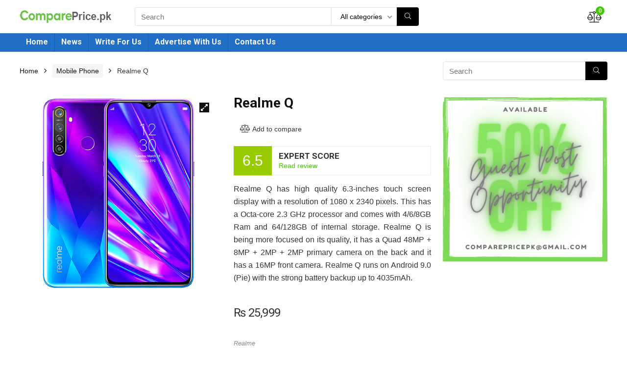

--- FILE ---
content_type: text/html; charset=UTF-8
request_url: https://compareprice.pk/product/realme-q-price/
body_size: 28512
content:
<!DOCTYPE html> <!--[if IE 8]>    <html class="ie8" lang="en-US"> <![endif]--> <!--[if IE 9]>    <html class="ie9" lang="en-US"> <![endif]--> <!--[if (gt IE 9)|!(IE)] lang="en-US"><![endif]--><html lang="en-US"><head><meta charset="utf-8" /><meta name=viewport content="width=device-width, initial-scale=1.0" /><link rel="profile" href="http://gmpg.org/xfn/11" /><link rel="pingback" href="https://compareprice.pk/xmlrpc.php" /> <!--[if lt IE 9]><script src="https://compareprice.pk/wp-content/themes/rehub-theme/js/html5shiv.js"></script><![endif]--><meta name='robots' content='index, follow, max-image-preview:large, max-snippet:-1, max-video-preview:-1' /><style>img:is([sizes="auto" i],[sizes^="auto," i]){contain-intrinsic-size:3000px 1500px}</style><title>Realme Q Price in Pakistan 2019 – Compare Online – Compareprice.pk</title><style id="rocket-critical-css">button.pswp__button{box-shadow:none!important;background-image:url(//compareprice.pk/wp-content/plugins/woocommerce/assets/css/photoswipe/default-skin/default-skin.png)!important}button.pswp__button,button.pswp__button--arrow--left::before,button.pswp__button--arrow--right::before{background-color:transparent!important}button.pswp__button--arrow--left,button.pswp__button--arrow--right{background-image:none!important}.pswp{display:none;position:absolute;width:100%;height:100%;left:0;top:0;overflow:hidden;-ms-touch-action:none;touch-action:none;z-index:1500;-webkit-text-size-adjust:100%;-webkit-backface-visibility:hidden;outline:0}.pswp *{-webkit-box-sizing:border-box;box-sizing:border-box}.pswp__bg{position:absolute;left:0;top:0;width:100%;height:100%;background:#000;opacity:0;-webkit-transform:translateZ(0);transform:translateZ(0);-webkit-backface-visibility:hidden;will-change:opacity}.pswp__scroll-wrap{position:absolute;left:0;top:0;width:100%;height:100%;overflow:hidden}.pswp__container{-ms-touch-action:none;touch-action:none;position:absolute;left:0;right:0;top:0;bottom:0}.pswp__container{-webkit-touch-callout:none}.pswp__bg{will-change:opacity}.pswp__container{-webkit-backface-visibility:hidden}.pswp__item{position:absolute;left:0;right:0;top:0;bottom:0;overflow:hidden}.pswp__button{width:44px;height:44px;position:relative;background:0 0;overflow:visible;-webkit-appearance:none;display:block;border:0;padding:0;margin:0;float:right;opacity:.75;-webkit-box-shadow:none;box-shadow:none}.pswp__button::-moz-focus-inner{padding:0;border:0}.pswp__button,.pswp__button--arrow--left:before,.pswp__button--arrow--right:before{background:url(//compareprice.pk/wp-content/plugins/woocommerce/assets/css/photoswipe/default-skin/default-skin.png) 0 0 no-repeat;background-size:264px 88px;width:44px;height:44px}.pswp__button--close{background-position:0 -44px}.pswp__button--share{background-position:-44px -44px}.pswp__button--fs{display:none}.pswp__button--zoom{display:none;background-position:-88px 0}.pswp__button--arrow--left,.pswp__button--arrow--right{background:0 0;top:50%;margin-top:-50px;width:70px;height:100px;position:absolute}.pswp__button--arrow--left{left:0}.pswp__button--arrow--right{right:0}.pswp__button--arrow--left:before,.pswp__button--arrow--right:before{content:'';top:35px;background-color:rgba(0,0,0,.3);height:30px;width:32px;position:absolute}.pswp__button--arrow--left:before{left:6px;background-position:-138px -44px}.pswp__button--arrow--right:before{right:6px;background-position:-94px -44px}.pswp__share-modal{display:block;background:rgba(0,0,0,.5);width:100%;height:100%;top:0;left:0;padding:10px;position:absolute;z-index:1600;opacity:0;-webkit-backface-visibility:hidden;will-change:opacity}.pswp__share-modal--hidden{display:none}.pswp__share-tooltip{z-index:1620;position:absolute;background:#fff;top:56px;border-radius:2px;display:block;width:auto;right:44px;-webkit-box-shadow:0 2px 5px rgba(0,0,0,.25);box-shadow:0 2px 5px rgba(0,0,0,.25);-webkit-transform:translateY(6px);-ms-transform:translateY(6px);transform:translateY(6px);-webkit-backface-visibility:hidden;will-change:transform}.pswp__counter{position:absolute;left:0;top:0;height:44px;font-size:13px;line-height:44px;color:#fff;opacity:.75;padding:0 10px}.pswp__caption{position:absolute;left:0;bottom:0;width:100%;min-height:44px}.pswp__caption__center{text-align:left;max-width:420px;margin:0 auto;font-size:13px;padding:10px;line-height:20px;color:#ccc}.pswp__preloader{width:44px;height:44px;position:absolute;top:0;left:50%;margin-left:-22px;opacity:0;will-change:opacity;direction:ltr}.pswp__preloader__icn{width:20px;height:20px;margin:12px}@media screen and (max-width:1024px){.pswp__preloader{position:relative;left:auto;top:auto;margin:0;float:right}}.pswp__ui{-webkit-font-smoothing:auto;visibility:visible;opacity:1;z-index:1550}.pswp__top-bar{position:absolute;left:0;top:0;height:44px;width:100%}.pswp__caption,.pswp__top-bar{-webkit-backface-visibility:hidden;will-change:opacity}.pswp__caption,.pswp__top-bar{background-color:rgba(0,0,0,.5)}.pswp__ui--hidden .pswp__button--arrow--left,.pswp__ui--hidden .pswp__button--arrow--right,.pswp__ui--hidden .pswp__caption,.pswp__ui--hidden .pswp__top-bar{opacity:.001}html,body,div,span,h1,h4,h5,p,a,img,ins,i,ul,li,form,aside,figure,header,nav{margin:0;padding:0;border:0;font-size:100%;font:inherit;vertical-align:baseline}aside,figure,header,nav{display:block}ul{list-style:none}*{-webkit-box-sizing:border-box;box-sizing:border-box}ins{text-decoration:none}body{background-color:#fff;color:#000;font:15px Arial,Helvetica,trebuchet ms}a{text-decoration:none}button{outline:none}h3 a{color:#111;text-decoration:none}h1{font:700 28px/34px 'Roboto',trebuchet ms,arial;color:#111;margin:10px 0 30px}h4{font:700 18px/24px 'Roboto',trebuchet ms;color:#111;margin:10px 0 18px}h5{font:700 16px/20px 'Roboto',trebuchet ms;color:#111;margin:10px 0 15px}.rehub-main-font,.woocommerce div.product .summary .price{font-family:Roboto,Arial}.post p{margin:0 0 31px}.post{font-size:16px;line-height:26px;color:#333}img{max-width:100%;height:auto;vertical-align:top;border:0}.clearfix:before,.clearfix:after{content:"";display:table}.clearfix:after{clear:both}#main_header{width:100%;position:relative;z-index:1000}.responsive_nav_wrap{display:none;position:relative}header .logo-section{padding:15px 0;overflow:visible}header .logo{max-width:450px;float:left;margin-right:15px;line-height:0}header .logo img{max-width:100%;height:auto}.header-actions-logo{float:right}.header-actions-logo .celldisplay{padding:0 12px;vertical-align:middle}.heads_icon_label{font-size:12px;display:block;line-height:15px;color:#111}.header_seven_style .search{margin:0 30px;padding:0;flex-grow:1;width:100%;max-width:580px}.header_seven_style>.rh-flex-right-align{flex:0 0 auto}.head_search{position:relative}form.search-form{padding:0;border:none;position:relative;width:auto;display:flex;margin:0;max-width:100%}form.search-form input[type=text]{border:1px solid #e1e1e1;height:38px;background-color:#fff;padding:2px 45px 2px 12px;border-radius:4px}form.search-form [type=submit]{border:none;padding:0 16px;line-height:38px;height:38px;vertical-align:middle;position:absolute;top:0;right:0}form.search-form.product-search-form [type=submit]{position:static}form.search-form.product-search-form input[type=text]{padding-right:12px;padding-left:12px;border-right:none}.search-header-contents{width:100%;background-color:#fff;box-shadow:0 2px 5px rgba(0,0,0,.15);position:absolute;left:0;top:100%;right:0;opacity:0;visibility:hidden;z-index:9999999;border-top:4px solid #43c801;padding:44px 34px;text-align:center}.widget_search .re-aj-search-wrap,.head_search .re-aj-search-wrap{position:absolute;z-index:999999;right:0;top:100%;background-color:#fff;box-shadow:0 1px 5px rgba(0,0,0,.15)}.head_search .re-aj-search-wrap,.widget_search .re-aj-search-wrap{width:100%;margin-top:10px;border-radius:4px;min-width:280px}.widget.widget_search{position:relative;overflow:visible}.search-header-contents .re-aj-search-wrap{max-width:1200px;margin:0 auto}@media screen and (min-width:1100px){.search-header-contents{padding:35px}}.search-header-contents .search-form{width:100%;max-width:1200px}.search-header-contents form.search-form input[type=text]{width:100%;height:48px;line-height:48px;font-size:18px;padding:2px 37px 2px 15px}.search-header-contents form.search-form [type=submit]{line-height:48px;height:48px}.re-aj-search-wrap{opacity:0;transform:translate3d(0,-10px,0);-webkit-backface-visibility:hidden}.head_search .search-form,.head_search form.search-form input[type=text],.widget_search .search-form,.widget_search form.search-form input[type=text]{width:100%;clear:both}header .search{width:220px;float:right;position:relative}.logo-section .search form.search-form input[type=text]{min-width:215px}.main-nav{background:#fcfcfc}.main-nav:after{content:'';display:table;clear:both}nav.top_menu{position:relative}nav.top_menu ul li{display:inline-block;position:relative;float:left}nav.top_menu>ul>li>a{font:700 16px/19px 'Roboto',trebuchet ms;position:relative;color:#111;padding:8px 13px 11px;display:inline-block}.main-nav.dark_style{max-height:70px;background:#353535}.main-nav.dark_style nav.top_menu>ul>li>a{color:#fbfbfb}nav.top_menu>ul>li{border-right:1px solid rgba(0,0,0,.08)}nav.top_menu>ul>li:last-child{border-right:none!important;box-shadow:none}.main-nav.dark_style nav.top_menu>ul>li{border-right:1px solid rgba(255,255,255,.15)}.rh-header-icon{font-size:23px;line-height:22px;color:#222}.rh-container{margin:0 auto;border:none;background:none transparent;width:1200px;box-shadow:none;position:relative;clear:both;padding:0}.rh-content-wrap{padding-top:20px;padding-bottom:20px}.main-side{width:840px;float:left;position:relative}.main-side{min-height:500px}.sidebar{width:336px;float:right;overflow:hidden}@media screen and (max-width:1279px) and (min-width:1141px){.rh-container{width:1080px}.main-side{width:755px}.sidebar{width:300px}}@media (max-width:1140px){header .logo{max-width:250px}}@media (max-width:1140px) and (min-width:1024px){.rh-container{width:980px}.main-side{width:655px}.sidebar{width:300px}}@media (max-width:1023px){.header-actions-logo,.header_seven_style .search{display:none}}@media (max-width:1023px) and (min-width:768px){.responsive_nav_wrap{display:block}.rh-container,.main-side:not(.full_width){width:740px;float:none;margin:0 auto;clear:both}.sidebar{width:740px;border:none;clear:both;float:none;-webkit-column-count:2;-webkit-column-gap:20px;-moz-column-count:2;-moz-column-gap:20px;column-count:2;column-gap:20px}.sidebar .widget{margin:0 0 20px;width:350px;clear:none;-webkit-column-break-inside:avoid;-moz-column-break-inside:avoid;column-break-inside:avoid;-webkit-column-width:350px;transform:translateZ(0);column-width:350px}}@media (max-width:1023px){.tabletblockdisplay{display:block!important;width:100%!important;float:none!important;margin:0 0 10px;clear:both!important}.logo-section .mobileinmenu{display:none!important}.sidebar{margin:30px auto 0 auto}}@media (max-width:767px){.sidebar,.main-side{width:100%;float:none;display:block}.rh-container{width:100%;padding-left:15px;padding-right:15px}.main-nav .rh-container{padding:0}.responsive_nav_wrap{display:block}}@media (max-width:479px){.main-side{border:none;box-shadow:none;padding:0}body:not(.dark_body){background:#fff!important}}.post{margin-bottom:15px;counter-reset:wpsmtop;word-wrap:break-word}@media (max-width:767px){.row_social_inpost span:after{display:none}}.widget .tabs-item figure a img{max-height:100px;width:auto}.widget{margin-bottom:35px;clear:both;overflow:hidden}.sidebar .widget.widget_text{overflow:visible}.comparecompact.wpsm-button .comparelabel{display:none}#topcontrol{-webkit-transform-style:preserve-3d;transform-style:preserve-3d;backface-visibility:hidden;z-index:1008;background:rgba(0,0,0,.4);border-radius:5px 0 0 5px;position:fixed;bottom:125px;right:0;overflow:auto;font-size:16px;line-height:32px;height:32px;width:32px;color:#fff!important;text-align:center;opacity:0}#cancel-comment-reply-link{border-bottom:1px dotted #111;color:#111;text-decoration:none;font-size:12px}.whitebg{background:#fff}.position-relative{position:relative}.rhhidden{display:none}.flowhidden{overflow:hidden}.tabledisplay{display:table;width:100%}.celldisplay{display:table-cell;vertical-align:middle}.text-center{text-align:center}.lineheight20{line-height:20px}.border-lightgrey{border:1px solid #ededed}.floatright{float:right}body .font90{font-size:90%}.mr15{margin-right:15px!important}.ml5{margin-left:5px!important}.ml15{margin-left:15px!important}.mb15{margin-bottom:15px!important}.mb20{margin-bottom:20px!important}.mb30{margin-bottom:30px!important}.pr5{padding-right:5px!important}.pl5{padding-left:5px!important}.pb5{padding-bottom:5px!important}input[type=text]{box-sizing:border-box;outline:0;padding:9px 10px;color:#444;background:none #fff;border:1px solid #ccc;line-height:18px;font-weight:400;font-size:15px;line-height:18px;-webkit-appearance:none}select{padding:8px 10px;border-radius:0}nav.top_menu>ul:not(.off-canvas)>li>a:after{position:absolute;top:0;left:50%;content:"";height:3px;width:0}.heartplus:before{font-family:Font Awesome\ 5 Pro;content:"\f164";line-height:25px;display:inline-block;font-weight:300}.heart_thumb_wrap .heartplus{color:#666;margin:0 3px;text-align:center;display:inline-block;vertical-align:middle;font-size:1em;border-radius:4px;outline:none;line-height:27px}.heart_thumb_wrap .thumbscount{color:#555;margin:0 3px}.heart_thumb_wrap .heartplus:before{content:"\f004";font-weight:300}.thumbscount{font-size:12px;line-height:29px;margin:0 0 0 8px;display:inline-block;color:#67a827}.wishremovedwrap,.wishaddedwrap{display:none}.score-compact{font-size:30px;padding:0 18px;color:#fff;line-height:60px;margin:-1px}.rev-comp-title{font-size:17px;font-weight:700;text-transform:uppercase;display:block}.wpsm-button.rehub_main_btn{font:700 15px/17px 'Roboto',trebuchet ms;padding:.5em 1em;color:#fff!important;text-transform:uppercase;position:relative;text-align:center;border:none;text-decoration:none;display:inline-block}.wpsm-button.rehub_main_btn{font:700 17px/17px 'Roboto',trebuchet ms;padding:10px 20px}.brand_logo_small{color:#666;font-size:12px;line-height:16px}.tag_woo_meta a{color:#888;text-decoration:none;font-style:italic}.offer_grid figure img{width:auto;display:inline-block}.btn_act_for_grid .thumbscount:before{font-family:Font Awesome\ 5 Pro;content:"\f164";line-height:38px;display:inline-block;margin-right:8px}.re_actions_for_grid .thumbscount{float:none;margin:0;line-height:38px;font-size:inherit}@media (max-width:767px){.btn_act_for_grid .thumbscount:before{display:none}}.colored_rate_bar .r_score_9{background-color:#390!important}.social_icon .fb{background-color:#39599f}.social_icon .in{background-color:#3b8dbd}.social_icon .pn{background-color:#ca212a}.social_icon .tw{background-color:#6cf}.post_share{position:relative;margin:0 0 25px;clear:both;overflow:hidden}.row_social_inpost span.share-link-image{box-shadow:0 1px 2px #e4e4e4;width:auto;min-width:30px;line-height:24px;margin:0 6px 6px 0;font-size:16px;padding:3px 12px}.row_social_inpost span i{font-size:15px;vertical-align:middle}.row_social_inpost span.fb:after{content:"Facebook";font-size:12px;text-decoration:none;margin-left:8px}.row_social_inpost span.tw:after{content:"Twitter";font-size:12px;text-decoration:none;margin-left:8px}.share-link-image{color:#fff!important;display:inline-block;text-align:center;position:relative;width:32px;height:32px;margin-right:2px;font-size:20px;line-height:32px}.rh-flex-center-align{display:-webkit-flex;-webkit-align-items:center;align-items:center;display:-ms-flexbox;display:flex;-ms-flex-align:center;-webkit-box-align:center;flex-direction:row}.rh-flex-right-align{margin-left:auto}.img-centered-flex>img{max-height:100%;border-radius:4px;object-fit:scale-down;-webkit-box-flex:0;-webkit-flex:0 0 auto;-ms-flex:0 0 auto;flex:0 0 auto}.wpsm-button.wpsm-button-new-compare i{font-size:16px;line-height:14px}.not-incompare .re-icon-compare:before{content:"\f24e";display:inline-block;font-weight:300}#re-compare-bar{position:fixed;top:0;left:0;height:100%;width:100%;visibility:hidden;z-index:999999}#re-compare-bar-wrap{position:fixed;width:400px;height:100%;top:0;background:#ecf0f1;z-index:1}#re-compare-bar-heading{position:fixed;width:400px;background:rgba(255,255,255,.96);box-shadow:0 1px 1px rgba(0,0,0,.08);z-index:2}.from-right #re-compare-bar-heading{top:-50px}#re-compare-bar-heading h5{padding:15px 20px;margin:0;font-size:18px}#re-compare-bar-tabs{padding:65px 0;box-sizing:border-box;position:absolute;top:0;left:0;width:100%;height:100%;overflow:auto;-webkit-overflow-scrolling:touch}#re-compare-bar-tabs ul{padding:0 20px 20px}.from-right #re-compare-bar-wrap{right:0;-webkit-transform:translate3d(100%,0,0);-moz-transform:translate3d(100%,0,0);-ms-transform:translate3d(100%,0,0);-o-transform:translate3d(100%,0,0);transform:translate3d(100%,0,0)}.from-right #re-compare-bar-heading{right:0}#re-compare-bar:after{position:absolute;top:0;left:0;width:100%;height:100%;background:0 0;content:""}.closecomparepanel{font-size:22px;color:#111}.re-compare-wrap{opacity:0;margin:10px 0 0;-webkit-backface-visibility:hidden}.re-compare-destin.wpsm-button{font-size:20px!important;opacity:0;padding:15px 20px;display:block;font-family:Roboto;font-weight:700;margin:20px;line-height:22px;text-align:center;border:none!important}.re-compare-destin.wpsm-button i{margin:0 8px}#re-compare-bar-tabs ul:after{content:"";display:block;clear:both}#re-compare-bar-tabs ul li{padding:10px 0;color:#707070;font-size:15px;line-height:15px;display:inline-block;margin:0 15px 15px 0}#re-compare-bar-tabs .re-compare-wrap{padding:0 20px}.re-compare-notice,.rh-icon-notice{position:absolute;top:-10px;left:17px;z-index:9;min-width:18px;height:18px;background:#f50000;text-align:center;padding:0 2px;color:#fff;font:bold 12px/18px Arial;border-radius:50%;transform:scale(1)}.re-compare-icon-toggle:before{font-family:Font Awesome\ 5 Pro;content:"\f24e";position:absolute;left:0;font-size:22px;top:0;opacity:0;transform:scale(2);font-weight:300}.re-compare-icon-toggle{position:relative;line-height:22px;display:inline-block}@media only screen and (max-width:1170px){#re-compare-bar-wrap,#re-compare-bar-heading{width:280px}}body{background:none #fff}.main-nav.dark_style{background:none #eb0909}.main-nav.dark_style nav.top_menu>ul>li{border-right:1px solid rgba(0,0,0,.15)}.search-header-contents{border-top-color:transparent!important}@media screen and (max-width:1279px) and (min-width:1141px){nav.top_menu>ul>li>a{padding-left:12px;padding-right:12px}}@media screen and (max-width:1140px) and (min-width:1024px){nav.top_menu>ul>li>a{font-size:14px;padding-left:8px;padding-right:8px}nav.top_menu>ul>li{border:none}}@media screen and (max-width:1023px){header .logo-section{margin:0 auto;padding:5px 0}}@media screen and (max-width:1023px) and (min-width:768px){header .logo-section .search{width:90%;float:none;margin:0 auto 15px}header .logo{float:none;margin:0 auto 10px;text-align:center}nav.top_menu{display:none}}@media screen and (max-width:767px){nav.top_menu{display:none}header .logo-section .search{width:90%!important;float:none!important;margin:0 auto 10px!important;padding-top:0}header .logo{float:none;margin:0 auto 10px;text-align:center}.post_share{margin:20px 0}}.wpsm-button{display:inline-block;white-space:nowrap;text-align:center;outline:none;background:#aaa;text-decoration:none;border:1px solid #7e7e7e;color:#fff;font-weight:700;padding:4px 10px;line-height:.8em;text-decoration:none;white-space:normal;text-shadow:0 1px 0 rgba(0,0,0,.25);box-shadow:0 1px 2px rgba(0,0,0,.2);position:relative;font-size:15px;box-sizing:border-box;font-style:normal}.wpsm-button.white{border:1px solid transparent;background-color:#f6f6f6;color:#111;text-shadow:none;box-shadow:0 1px 2px 0 rgba(60,64,67,.3),0 1px 2px rgba(0,0,0,.08)}.wpsm-button.small{padding:5px 12px;line-height:12px;font-size:12px}.wpsm-button.small i{padding-right:5px}.fab,.fal,.far{-moz-osx-font-smoothing:grayscale;-webkit-font-smoothing:antialiased;display:inline-block;font-style:normal;font-variant:normal;text-rendering:auto;line-height:1}.fa-angle-right:before{content:"\f105"}.fa-arrow-circle-right:before{content:"\f0a9"}.fa-balance-scale:before{content:"\f24e"}.fa-chevron-up:before{content:"\f077"}.fa-envelope:before{content:"\f0e0"}.fa-facebook:before{content:"\f09a"}.fa-heart:before{content:"\f004"}.fa-pinterest-p:before{content:"\f231"}.fa-search:before{content:"\f002"}.fa-times-circle:before{content:"\f057"}.fa-twitter:before{content:"\f099"}@font-face{font-family:"Font Awesome 5 Brands";font-style:normal;font-weight:normal;src:url(//compareprice.pk/wp-content/themes/rehub-theme/admin/fonts/fontawesome/../webfonts/fa-brands-400.eot);src:url(//compareprice.pk/wp-content/themes/rehub-theme/admin/fonts/fontawesome/../webfonts/fa-brands-400.eot?#iefix) format("embedded-opentype"),url(//compareprice.pk/wp-content/themes/rehub-theme/admin/fonts/fontawesome/../webfonts/fa-brands-400.woff2) format("woff2"),url(//compareprice.pk/wp-content/themes/rehub-theme/admin/fonts/fontawesome/../webfonts/fa-brands-400.woff) format("woff"),url(//compareprice.pk/wp-content/themes/rehub-theme/admin/fonts/fontawesome/../webfonts/fa-brands-400.ttf) format("truetype"),url(//compareprice.pk/wp-content/themes/rehub-theme/admin/fonts/fontawesome/../webfonts/fa-brands-400.svg#fontawesome) format("svg")}.fab{font-family:"Font Awesome 5 Brands"}@font-face{font-family:"Font Awesome 5 Pro";font-style:normal;font-weight:300;src:url(//compareprice.pk/wp-content/themes/rehub-theme/admin/fonts/fontawesome/../webfonts/fa-light-300.eot);src:url(//compareprice.pk/wp-content/themes/rehub-theme/admin/fonts/fontawesome/../webfonts/fa-light-300.eot?#iefix) format("embedded-opentype"),url(//compareprice.pk/wp-content/themes/rehub-theme/admin/fonts/fontawesome/../webfonts/fa-light-300.woff2) format("woff2"),url(//compareprice.pk/wp-content/themes/rehub-theme/admin/fonts/fontawesome/../webfonts/fa-light-300.woff) format("woff"),url(//compareprice.pk/wp-content/themes/rehub-theme/admin/fonts/fontawesome/../webfonts/fa-light-300.ttf) format("truetype"),url(//compareprice.pk/wp-content/themes/rehub-theme/admin/fonts/fontawesome/../webfonts/fa-light-300.svg#fontawesome) format("svg")}.fal{font-weight:300}@font-face{font-family:"Font Awesome 5 Pro";font-style:normal;font-weight:400;src:url(//compareprice.pk/wp-content/themes/rehub-theme/admin/fonts/fontawesome/../webfonts/fa-regular-400.eot);src:url(//compareprice.pk/wp-content/themes/rehub-theme/admin/fonts/fontawesome/../webfonts/fa-regular-400.eot?#iefix) format("embedded-opentype"),url(//compareprice.pk/wp-content/themes/rehub-theme/admin/fonts/fontawesome/../webfonts/fa-regular-400.woff2) format("woff2"),url(//compareprice.pk/wp-content/themes/rehub-theme/admin/fonts/fontawesome/../webfonts/fa-regular-400.woff) format("woff"),url(//compareprice.pk/wp-content/themes/rehub-theme/admin/fonts/fontawesome/../webfonts/fa-regular-400.ttf) format("truetype"),url(//compareprice.pk/wp-content/themes/rehub-theme/admin/fonts/fontawesome/../webfonts/fa-regular-400.svg#fontawesome) format("svg")}.fal,.far{font-family:"Font Awesome 5 Pro"}.far{font-weight:400}@font-face{font-family:"Font Awesome 5 Pro";font-style:normal;font-weight:900;src:url(//compareprice.pk/wp-content/themes/rehub-theme/admin/fonts/fontawesome/../webfonts/fa-solid-900.eot);src:url(//compareprice.pk/wp-content/themes/rehub-theme/admin/fonts/fontawesome/../webfonts/fa-solid-900.eot?#iefix) format("embedded-opentype"),url(//compareprice.pk/wp-content/themes/rehub-theme/admin/fonts/fontawesome/../webfonts/fa-solid-900.woff2) format("woff2"),url(//compareprice.pk/wp-content/themes/rehub-theme/admin/fonts/fontawesome/../webfonts/fa-solid-900.woff) format("woff"),url(//compareprice.pk/wp-content/themes/rehub-theme/admin/fonts/fontawesome/../webfonts/fa-solid-900.ttf) format("truetype"),url(//compareprice.pk/wp-content/themes/rehub-theme/admin/fonts/fontawesome/../webfonts/fa-solid-900.svg#fontawesome) format("svg")}.single-product .post{overflow:visible}.summary .product_meta{font-size:12px;line-height:18px;clear:both}.single-product .post_share{margin-bottom:0}.woocommerce div.product{position:relative}.woocommerce div.product .product_title{clear:none;margin:0 0 15px;padding:0}.woocommerce-product-gallery{margin-bottom:30px;position:relative;clear:both}.woocommerce .woocommerce-product-gallery img{display:inline-block;width:100%;height:auto;vertical-align:middle}.woocommerce-product-gallery figure{margin:0;text-align:center}button.pswp__button,button.pswp__button--arrow--left:before,button.pswp__button--arrow--right:before{background-color:transparent!important}.woo_default_w_sidebar div.summary{float:right;width:48%;margin-bottom:2em}.woo-image-part{position:relative}.woo_default_w_sidebar .woo-image-part{width:48%;float:left}.woocommerce div.product div.summary p{padding:0 0 15px;margin:0}.woocommerce div.product .summary .price{overflow:hidden;font-weight:400;font-size:1.5em;letter-spacing:-.5px;padding:0 0 15px;margin:0}.woocommerce div.product .woocommerce-tabs{clear:both}.woocommerce div.product .summary .woostorewrap{overflow:hidden;margin:0 0 10px}.woocommerce div.product .summary .woostorewrap .store_tax{line-height:30px;font-size:13px}.woocommerce div.product .summary .woostorewrap .brand_logo_small{margin:0 10px 0 0}.woocommerce .products .product figure img,.woocommerce-page .products .product figure img{width:auto;max-width:100%;height:auto;display:inline-block}.woo_compact_grid .heartplus span,.woo_compact_grid .btn_act_for_grid .thumbscount:before{display:none}.woo_compact_grid .btn_act_for_grid .thumbscount{margin:0 4px;font-size:90%}.woocommerce ul.product_list_widget li img,.woocommerce-page ul.product_list_widget li img{float:left;margin-right:10px;width:60px;height:60px}.woocommerce ul.product_list_widget li img,.woocommerce-page ul.product_list_widget li img{margin-right:15px;width:80px;height:80px}.clear{clear:both;height:0}nav.woocommerce-breadcrumb{font-size:14px;margin:5px 0 30px;line-height:18px}nav.woocommerce-breadcrumb a{text-decoration:none;color:#111}.woocommerce-breadcrumb span.delimiter{margin:0 12px}.woocommerce-breadcrumb span.delimiter+a{padding:5px 8px;background-color:#f5f5f5;border-radius:3px;color:#111!important;display:inline-block;margin-bottom:5px}.re_wooinner_title_compact{margin:0;overflow:hidden}.woo-button-actions-area .wpsm-button.rhwoosinglecompare,.woo-button-actions-area .heartplus{float:left;font-size:14px;background:none transparent;padding:7px;border:1px solid transparent;font-weight:400;box-shadow:none;border-radius:3px!important;line-height:14px;color:#333;margin:0}.woo-button-actions-area .heartplus:before{line-height:14px;font-size:16px}.woo-button-actions-area .thumbscount{position:absolute;top:-5px;right:-10px;border-radius:10px;border:none;color:#fff!important;display:inline-block;font-size:9px;line-height:16px;padding:0 6px;text-align:center;vertical-align:middle;background:#c00;opacity:0}.woo-button-actions-area .heart_thumb_wrap{display:inline-block;position:relative;float:left;margin-right:5px}.woo-button-actions-area{overflow:hidden;padding-top:5px}.single-product .row_social_inpost span.fb:after,.single-product .row_social_inpost span.tw:after{display:none}@media screen and (max-width:1023px){.woocommerce .woocommerce-product-gallery img{width:auto}}@media screen and (max-width:1023px) and (min-width:768px){.woo_default_w_sidebar .woo-image-part,.woo_default_w_sidebar div.summary{width:48%;margin-bottom:20px}.re_wooinner_cta_wrapper{float:none;width:100%;clear:both;margin-bottom:25px}}@media only screen and (max-width:767px) and (min-width:480px){.woo-image-part,.woocommerce div.product div.summary,.re_wooinner_cta_wrapper,.re_wooinner_info{clear:both;float:none!important;width:100%!important}.re_wooinner_info{margin-bottom:25px}}@media only screen and (max-width:479px){.woo-image-part{margin:0 0 15px}.woo-image-part,.woocommerce div.product div.summary,.re_wooinner_cta_wrapper,.re_wooinner_info{clear:both;float:none!important;width:100%!important}.re_wooinner_info{margin-bottom:25px}.woo-image-part figure img{max-height:470px}}header .main-nav,.main-nav.dark_style{background:none repeat scroll 0 0 #216ec6!important;box-shadow:none}.main-nav{border-bottom:none}.search-header-contents{border-top-color:#43c801}.rehub-main-color-bg,nav.top_menu>ul:not(.off-canvas)>li>a:after{background:#43c801}a,.rehub-main-color{color:#43c801}form.search-form [type=submit]{background:#000!important;color:#fff!important;outline:0}form.search-form.product-search-form input[type=text]{border-radius:4px 0 0 4px}form.search-form [type=submit]{border-radius:0 4px 4px 0}.wpsm-button{border-radius:5px}.wpsm-button.rehub_main_btn{background:none #10a2ef!important;color:#fff!important;border:none!important;text-decoration:none!important;outline:0;box-shadow:-1px 6px 19px rgba(16,162,239,.25)!important;border-radius:100px!important}.cell_wishlist{display:none}.heart_thumb_wrap{display:none}.fa-heart{display:none}</style><meta name="description" content="Compare 2019 latest updated Realme Q price in Pakistan. Find Realme Q at cheapest price in Karachi, Islamabad and across Pakistan." /><link rel="canonical" href="https://compareprice.pk/product/realme-q-price/" /><meta property="og:locale" content="en_US" /><meta property="og:type" content="article" /><meta property="og:title" content="Realme Q" /><meta property="og:description" content="Compare 2019 latest updated Realme Q price in Pakistan. Find Realme Q at cheapest price in Karachi, Islamabad and across Pakistan." /><meta property="og:url" content="https://compareprice.pk/product/realme-q-price/" /><meta property="og:site_name" content="COMPAREPRICE.PK" /><meta property="og:image" content="https://compareprice.pk/wp-content/uploads/2019/10/realme-q-price.jpg" /><meta property="og:image:width" content="500" /><meta property="og:image:height" content="500" /><meta property="og:image:type" content="image/jpeg" /><meta name="twitter:card" content="summary_large_image" /><meta name="twitter:label1" content="Est. reading time" /><meta name="twitter:data1" content="2 minutes" /> <script type="application/ld+json" class="yoast-schema-graph">{"@context":"https://schema.org","@graph":[{"@type":"WebPage","@id":"https://compareprice.pk/product/realme-q-price/","url":"https://compareprice.pk/product/realme-q-price/","name":"Realme Q Price in Pakistan 2019 – Compare Online – Compareprice.pk","isPartOf":{"@id":"https://compareprice.pk/#website"},"primaryImageOfPage":{"@id":"https://compareprice.pk/product/realme-q-price/#primaryimage"},"image":{"@id":"https://compareprice.pk/product/realme-q-price/#primaryimage"},"thumbnailUrl":"https://compareprice.pk/wp-content/uploads/2019/10/realme-q-price.jpg","datePublished":"2019-10-30T09:30:59+00:00","description":"Compare 2019 latest updated Realme Q price in Pakistan. Find Realme Q at cheapest price in Karachi, Islamabad and across Pakistan.","breadcrumb":{"@id":"https://compareprice.pk/product/realme-q-price/#breadcrumb"},"inLanguage":"en-US","potentialAction":[{"@type":"ReadAction","target":["https://compareprice.pk/product/realme-q-price/"]}]},{"@type":"ImageObject","inLanguage":"en-US","@id":"https://compareprice.pk/product/realme-q-price/#primaryimage","url":"https://compareprice.pk/wp-content/uploads/2019/10/realme-q-price.jpg","contentUrl":"https://compareprice.pk/wp-content/uploads/2019/10/realme-q-price.jpg","width":500,"height":500},{"@type":"BreadcrumbList","@id":"https://compareprice.pk/product/realme-q-price/#breadcrumb","itemListElement":[{"@type":"ListItem","position":1,"name":"Home","item":"https://compareprice.pk/"},{"@type":"ListItem","position":2,"name":"Shop","item":"https://compareprice.pk/?page_id=25382"},{"@type":"ListItem","position":3,"name":"Realme Q"}]},{"@type":"WebSite","@id":"https://compareprice.pk/#website","url":"https://compareprice.pk/","name":"COMPAREPRICE.PK","description":"Compare Price For Your Favorite Products","publisher":{"@id":"https://compareprice.pk/#organization"},"potentialAction":[{"@type":"SearchAction","target":{"@type":"EntryPoint","urlTemplate":"https://compareprice.pk/?s={search_term_string}"},"query-input":{"@type":"PropertyValueSpecification","valueRequired":true,"valueName":"search_term_string"}}],"inLanguage":"en-US"},{"@type":"Organization","@id":"https://compareprice.pk/#organization","name":"Compare Price","url":"https://compareprice.pk/","logo":{"@type":"ImageObject","inLanguage":"en-US","@id":"https://compareprice.pk/#/schema/logo/image/","url":"https://compareprice.pk/wp-content/uploads/2019/06/compareprice.pk-logofinal.png","contentUrl":"https://compareprice.pk/wp-content/uploads/2019/06/compareprice.pk-logofinal.png","width":190,"height":30,"caption":"Compare Price"},"image":{"@id":"https://compareprice.pk/#/schema/logo/image/"}}]}</script> <link rel='dns-prefetch' href='//fonts.googleapis.com' /><link href='https://fonts.gstatic.com' crossorigin rel='preconnect' /><link rel="alternate" type="application/rss+xml" title="COMPAREPRICE.PK &raquo; Feed" href="https://compareprice.pk/feed/" /><link rel="alternate" type="application/rss+xml" title="COMPAREPRICE.PK &raquo; Comments Feed" href="https://compareprice.pk/comments/feed/" /><link rel="alternate" type="application/rss+xml" title="COMPAREPRICE.PK &raquo; Realme Q Comments Feed" href="https://compareprice.pk/product/realme-q-price/feed/" /><style id='wp-emoji-styles-inline-css' type='text/css'>img.wp-smiley,img.emoji{display:inline!important;border:none!important;box-shadow:none!important;height:1em!important;width:1em!important;margin:0 0.07em!important;vertical-align:-0.1em!important;background:none!important;padding:0!important}</style><link data-minify="1" rel='preload' id='wc-blocks-vendors-style-css' href='https://compareprice.pk/wp-content/cache/min/1/wp-content/plugins/woocommerce/packages/woocommerce-blocks/build/wc-blocks-vendors-style-3690e7ec0ed96afc261d80f7b8694af0.css' as="style" onload="this.onload=null;this.rel='stylesheet'" type='text/css' media='all' /><link data-minify="1" rel='preload' id='wc-blocks-style-css' href='https://compareprice.pk/wp-content/cache/min/1/wp-content/plugins/woocommerce/packages/woocommerce-blocks/build/wc-blocks-style-ea18b2e88bfbb0b5bbc7f860fa678bb5.css' as="style" onload="this.onload=null;this.rel='stylesheet'" type='text/css' media='all' /><link rel='preload' id='photoswipe-css' href='https://compareprice.pk/wp-content/plugins/woocommerce/assets/css/photoswipe/photoswipe.min.css?ver=7.6.1' as="style" onload="this.onload=null;this.rel='stylesheet'" type='text/css' media='all' /><link rel='preload' id='photoswipe-default-skin-css' href='https://compareprice.pk/wp-content/plugins/woocommerce/assets/css/photoswipe/default-skin/default-skin.min.css?ver=7.6.1' as="style" onload="this.onload=null;this.rel='stylesheet'" type='text/css' media='all' /><style id='woocommerce-inline-inline-css' type='text/css'>.woocommerce form .form-row .required{visibility:visible}</style><link rel='preload' id='ez-toc-css' href='https://compareprice.pk/wp-content/plugins/easy-table-of-contents/assets/css/screen.min.css?ver=2.0.78' as="style" onload="this.onload=null;this.rel='stylesheet'" type='text/css' media='all' /><style id='ez-toc-inline-css' type='text/css'>div#ez-toc-container .ez-toc-title{font-size:130%}div#ez-toc-container .ez-toc-title{font-weight:500}div#ez-toc-container ul li,div#ez-toc-container ul li a{font-size:95%}div#ez-toc-container ul li,div#ez-toc-container ul li a{font-weight:500}div#ez-toc-container nav ul ul li{font-size:90%}div#ez-toc-container{background:#fff;border:1px solid #ddd}div#ez-toc-container p.ez-toc-title,#ez-toc-container .ez_toc_custom_title_icon,#ez-toc-container .ez_toc_custom_toc_icon{color:#81d742}div#ez-toc-container ul.ez-toc-list a{color:#000}div#ez-toc-container ul.ez-toc-list a:hover{color:#3eb733}div#ez-toc-container ul.ez-toc-list a:visited{color:#3fc1bb}.ez-toc-counter nav ul li a::before{color:}.ez-toc-box-title{font-weight:700;margin-bottom:10px;text-align:center;text-transform:uppercase;letter-spacing:1px;color:#666;padding-bottom:5px;position:absolute;top:-4%;left:5%;background-color:inherit;transition:top 0.3s ease}.ez-toc-box-title.toc-closed{top:-25%}</style><link rel='preload' id='default_font-css' href='//fonts.googleapis.com/css?family=Roboto%3A400%2C700&#038;subset=latin%2Ccyrillic&#038;ver=6.8.3&#038;display=swap' as="style" onload="this.onload=null;this.rel='stylesheet'" type='text/css' media='all' /><link data-minify="1" rel='preload' id='tablepress-default-css' href='https://compareprice.pk/wp-content/cache/min/1/wp-content/plugins/tablepress/css/build/default-28a8a8c19db1c9d4495a240833e81768.css' as="style" onload="this.onload=null;this.rel='stylesheet'" type='text/css' media='all' /> <!--[if lt IE 9]>
<link rel='stylesheet' id='vc_lte_ie9-css' href='https://compareprice.pk/wp-content/plugins/js_composer/assets/css/vc_lte_ie9.min.css?ver=7.0.3' type='text/css' media='screen' />
<![endif]--><link data-minify="1" rel='preload' id='parent-style-css' href='https://compareprice.pk/wp-content/cache/min/1/wp-content/themes/rehub-theme/style-889dbf9b549ff9f44abe98cd2c3a8297.css' as="style" onload="this.onload=null;this.rel='stylesheet'" type='text/css' media='all' /><link data-minify="1" rel='preload' id='rhstyle-css' href='https://compareprice.pk/wp-content/cache/min/1/wp-content/themes/rewise/style-fa9330c7e562115356ecc8c99313f7e9.css' as="style" onload="this.onload=null;this.rel='stylesheet'" type='text/css' media='all' /><link data-minify="1" rel='preload' id='responsive-css' href='https://compareprice.pk/wp-content/cache/min/1/wp-content/themes/rehub-theme/css/responsive-a30658b57056ebfdc165c8e733a4a492.css' as="style" onload="this.onload=null;this.rel='stylesheet'" type='text/css' media='all' /><link data-minify="1" rel='preload' id='rehub_shortcode-css' href='https://compareprice.pk/wp-content/cache/min/1/wp-content/themes/rehub-theme/shortcodes/css/css-c5b6a855dfcfb233ea00571252a2db4a.css' as="style" onload="this.onload=null;this.rel='stylesheet'" type='text/css' media='all' /><link rel='preload' id='rehubfontawesome-css' href='https://compareprice.pk/wp-content/themes/rehub-theme/admin/fonts/fontawesome/font-awesome.min.css?ver=5.3.1' as="style" onload="this.onload=null;this.rel='stylesheet'" type='text/css' media='all' /><link data-minify="1" rel='preload' id='rehub-woocommerce-css' href='https://compareprice.pk/wp-content/cache/min/1/wp-content/themes/rehub-theme/css/woocommerce-686c35210ea6a575458fc298d7207ee7.css' as="style" onload="this.onload=null;this.rel='stylesheet'" type='text/css' media='all' /><style id='rocket-lazyload-inline-css' type='text/css'>.rll-youtube-player{position:relative;padding-bottom:56.23%;height:0;overflow:hidden;max-width:100%}.rll-youtube-player iframe{position:absolute;top:0;left:0;width:100%;height:100%;z-index:100;background:0 0}.rll-youtube-player img{bottom:0;display:block;left:0;margin:auto;max-width:100%;width:100%;position:absolute;right:0;top:0;border:none;height:auto;cursor:pointer;-webkit-transition:.4s all;-moz-transition:.4s all;transition:.4s all}.rll-youtube-player img:hover{-webkit-filter:brightness(75%)}.rll-youtube-player .play{height:72px;width:72px;left:50%;top:50%;margin-left:-36px;margin-top:-36px;position:absolute;background:url(https://compareprice.pk/wp-content/plugins/wp-rocket/assets/img/youtube.png) no-repeat;cursor:pointer}</style> <script type="text/javascript" id="jquery-core-js-extra">/* <![CDATA[ */ var slide_in = {"demo_dir":"https:\/\/compareprice.pk\/wp-content\/plugins\/convertplug\/modules\/slide_in\/assets\/demos"}; /* ]]> */</script> <script type="text/javascript" src="https://compareprice.pk/wp-includes/js/jquery/jquery.min.js?ver=3.7.1" id="jquery-core-js"></script> <script type="text/javascript" id="rehub-postview-js-extra">/* <![CDATA[ */ var postviewvar = {"rhpost_ajax_url":"https:\/\/compareprice.pk\/wp-content\/plugins\/rehub-framework\/includes\/rehub_ajax.php","post_id":"5185"}; /* ]]> */</script> <script data-minify="1" type="text/javascript" src="https://compareprice.pk/wp-content/cache/min/1/wp-content/plugins/rehub-framework/assets/js/postviews-1f7ac06fc8dd03eb2e5287024bc41f2c.js" id="rehub-postview-js" defer></script> <link rel="https://api.w.org/" href="https://compareprice.pk/wp-json/" /><link rel="alternate" title="JSON" type="application/json" href="https://compareprice.pk/wp-json/wp/v3/product/5185" /><link rel="EditURI" type="application/rsd+xml" title="RSD" href="https://compareprice.pk/xmlrpc.php?rsd" /><meta name="generator" content="WordPress 6.8.3" /><meta name="generator" content="WooCommerce 7.6.1" /><link rel='shortlink' href='https://compareprice.pk/?p=5185' /><link rel="alternate" title="oEmbed (JSON)" type="application/json+oembed" href="https://compareprice.pk/wp-json/oembed/1.0/embed?url=https%3A%2F%2Fcompareprice.pk%2Fproduct%2Frealme-q-price%2F" /><link rel="alternate" title="oEmbed (XML)" type="text/xml+oembed" href="https://compareprice.pk/wp-json/oembed/1.0/embed?url=https%3A%2F%2Fcompareprice.pk%2Fproduct%2Frealme-q-price%2F&#038;format=xml" /> <script type="text/javascript">var ajaxurl = "https://compareprice.pk/wp-admin/admin-ajax.php";</script> <script async src="https://www.googletagmanager.com/gtag/js?id=UA-143351440-1"></script> <script>window.dataLayer = window.dataLayer || [];
  function gtag(){dataLayer.push(arguments);}
  gtag('js', new Date());

  gtag('config', 'UA-143351440-1');</script> <script async src="https://pagead2.googlesyndication.com/pagead/js/adsbygoogle.js"></script>  <script>(adsbygoogle = window.adsbygoogle || []).push({
          google_ad_client: "ca-pub-3989883467882842",
          enable_page_level_ads: true
     });</script><style type="text/css">header .main-nav,.main-nav.dark_style{background:none repeat scroll 0 0 #216ec6!important;box-shadow:none}.main-nav{border-bottom:none}.dl-menuwrapper .dl-menu{margin:0!important}.widget .title:after{border-bottom:2px solid #43c801}.rehub-main-color-border,nav.top_menu>ul>li.vertical-menu.border-main-color .sub-menu,.rh-main-bg-hover:hover,.wp-block-quote,ul.def_btn_link_tabs li.active a,.wp-block-pullquote{border-color:#43c801}.wpsm_promobox.rehub_promobox{border-left-color:#43c801!important}.color_link{color:#43c801!important}.search-header-contents{border-top-color:#43c801}.wpb_content_element.wpsm-tabs.n_b_tab .wpb_tour_tabs_wrapper .wpb_tabs_nav .ui-state-active a{border-bottom:3px solid #43c801!important}.featured_slider:hover .score,.top_chart_controls .controls:hover,article.post .wpsm_toplist_heading:before{border-color:#43c801}.btn_more:hover,.small_post .overlay .btn_more:hover,.tw-pagination .current{border:1px solid #43c801;color:#fff}.wpsm-tabs ul.ui-tabs-nav .ui-state-active a,.rehub_woo_review .rehub_woo_tabs_menu li.current{border-top:3px solid #43c801}.wps_promobox{border-left:3px solid #43c801}.gallery-pics .gp-overlay{box-shadow:0 0 0 4px #43c801 inset}.post .rehub_woo_tabs_menu li.current,.woocommerce div.product .woocommerce-tabs ul.tabs li.active{border-top:2px solid #43c801}.rething_item a.cat{border-bottom-color:#43c801}nav.top_menu ul li ul.sub-menu{border-bottom:2px solid #43c801}.widget.deal_daywoo,.elementor-widget .deal_daywoo{border:3px solid #43c801;padding:20px;background:#fff}.deal_daywoo .wpsm-bar-bar{background-color:#43c801!important}#buddypress div.item-list-tabs ul li.selected a span,#buddypress div.item-list-tabs ul li.current a span,#buddypress div.item-list-tabs ul li a span,.user-profile-div .user-menu-tab>li.active>a,.user-profile-div .user-menu-tab>li.active>a:focus,.user-profile-div .user-menu-tab>li.active>a:hover,.slide .news_cat a,.news_in_thumb:hover .news_cat a,.news_out_thumb:hover .news_cat a,.col-feat-grid:hover .news_cat a,.carousel-style-deal .re_carousel .controls,.re_carousel .controls:hover,.openedprevnext .postNavigation a,.postNavigation a:hover,.top_chart_pagination a.selected,.flex-control-paging li a.flex-active,.flex-control-paging li a:hover,.widget_edd_cart_widget .edd-cart-number-of-items .edd-cart-quantity,.btn_more:hover,.tabs-menu li:hover,.tabs-menu li.current,.featured_slider:hover .score,#bbp_user_edit_submit,.bbp-topic-pagination a,.bbp-topic-pagination a,.custom-checkbox label.checked:after,.slider_post .caption,ul.postpagination li.active a,ul.postpagination li:hover a,ul.postpagination li a:focus,.top_theme h5 strong,.re_carousel .text:after,#topcontrol:hover,.main_slider .flex-overlay:hover a.read-more,.rehub_chimp #mc_embed_signup input#mc-embedded-subscribe,#rank_1.rank_count,#toplistmenu>ul li:before,.rehub_chimp:before,.wpsm-members>strong:first-child,.r_catbox_btn,.wpcf7 .wpcf7-submit,.comm_meta_wrap .rh_user_s2_label,.wpsm_pretty_hover li:hover,.wpsm_pretty_hover li.current,.rehub-main-color-bg,.togglegreedybtn:after,.rh-bg-hover-color:hover .news_cat a,.rh-main-bg-hover:hover,.rh_wrapper_video_playlist .rh_video_currently_playing,.rh_wrapper_video_playlist .rh_video_currently_playing.rh_click_video:hover,.rtmedia-list-item .rtmedia-album-media-count,.tw-pagination .current,.dokan-dashboard .dokan-dash-sidebar ul.dokan-dashboard-menu li.active,.dokan-dashboard .dokan-dash-sidebar ul.dokan-dashboard-menu li:hover,.dokan-dashboard .dokan-dash-sidebar ul.dokan-dashboard-menu li.dokan-common-links a:hover,#ywqa-submit-question,.woocommerce .widget_price_filter .ui-slider .ui-slider-range,.rh-hov-bor-line>a:after,nav.top_menu>ul:not(.off-canvas)>li>a:after,.rh-border-line:after,.wpsm-table.wpsm-table-main-color table tr th{background:#43c801}@media (max-width:767px){.postNavigation a{background:#43c801}}.rh-main-bg-hover:hover,.rh-main-bg-hover:hover .whitehovered{color:#fff!important}a,.carousel-style-deal .deal-item .priced_block .price_count ins,nav.top_menu ul li.menu-item-has-children ul li.menu-item-has-children>a:before,.top_chart_controls .controls:hover,.flexslider .fa-pulse,.footer-bottom .widget .f_menu li a:hover,.comment_form h3 a,.bbp-body li.bbp-forum-info>a:hover,.bbp-body li.bbp-topic-title>a:hover,#subscription-toggle a:before,#favorite-toggle a:before,.aff_offer_links .aff_name a,.rh-deal-price,.commentlist .comment-content small a,.related_articles .title_cat_related a,article em.emph,.campare_table table.one td strong.red,.sidebar .tabs-item .detail p a,.footer-bottom .widget .title span,footer p a,.welcome-frase strong,article.post .wpsm_toplist_heading:before,.post a.color_link,.categoriesbox:hover h3 a:after,.bbp-body li.bbp-forum-info>a,.bbp-body li.bbp-topic-title>a,.widget .title i,.woocommerce-MyAccount-navigation ul li.is-active a,.category-vendormenu li.current a,.deal_daywoo .title,.rehub-main-color,.wpsm_pretty_colored ul li.current a,.wpsm_pretty_colored ul li.current,.rh-heading-hover-color:hover h2 a,.rh-heading-hover-color:hover h3 a,.rh-heading-hover-color:hover h4 a,.rh-heading-hover-color:hover h5 a,.rh-heading-icon:before,.widget_layered_nav ul li.chosen a:before,.wp-block-quote.is-style-large p,ul.page-numbers li span.current,ul.page-numbers li a:hover,ul.page-numbers li.active a,.page-link>span:not(.page-link-title),blockquote:not(.wp-block-quote) p,span.re_filtersort_btn:hover,span.active.re_filtersort_btn,.deal_daywoo .price,div.sortingloading:after{color:#43c801}.page-link>span:not(.page-link-title),.postimagetrend .title,.widget.widget_affegg_widget .title,.widget.top_offers .title,.widget.cegg_widget_products .title,header .header_first_style .search form.search-form [type="submit"],header .header_eight_style .search form.search-form [type="submit"],.more_post a,.more_post span,.filter_home_pick span.active,.filter_home_pick span:hover,.filter_product_pick span.active,.filter_product_pick span:hover,.rh_tab_links a.active,.rh_tab_links a:hover,.wcv-navigation ul.menu li.active,.wcv-navigation ul.menu li:hover a,form.search-form [type="submit"],.rehub-sec-color-bg,input#ywqa-submit-question,input#ywqa-send-answer,.woocommerce button.button.alt,.tabsajax span.active.re_filtersort_btn,.wpsm-table.wpsm-table-sec-color table tr th{background:#000000!important;color:#fff!important;outline:0}.widget.widget_affegg_widget .title:after,.widget.top_offers .title:after,.vc_tta-tabs.wpsm-tabs .vc_tta-tab.vc_active,.vc_tta-tabs.wpsm-tabs .vc_tta-panel.vc_active .vc_tta-panel-heading,.widget.cegg_widget_products .title:after{border-top-color:#000000!important}.page-link>span:not(.page-link-title){border:1px solid #000}.page-link>span:not(.page-link-title),.header_first_style .search form.search-form [type="submit"] i{color:#fff!important}.rh_tab_links a.active,.rh_tab_links a:hover,.rehub-sec-color-border,nav.top_menu>ul>li.vertical-menu.border-sec-color>.sub-menu{border-color:#000}.rh_wrapper_video_playlist .rh_video_currently_playing,.rh_wrapper_video_playlist .rh_video_currently_playing.rh_click_video:hover{background-color:#000;box-shadow:1200px 0 0 #000 inset}.rehub-sec-color{color:#000}.price_count,.rehub_offer_coupon,#buddypress .dir-search input[type=text],.gmw-form-wrapper input[type=text],.gmw-form-wrapper select,.rh_post_layout_big_offer .priced_block .btn_offer_block,#buddypress a.button,.btn_more,#main_header .wpsm-button,#rh-header-cover-image .wpsm-button,#wcvendor_image_bg .wpsm-button,.rate-bar-bar,.rate-bar,.rehub-main-smooth,.re_filter_instore span.re_filtersort_btn:hover,.re_filter_instore span.active.re_filtersort_btn{border-radius:100px}.news .priced_block .price_count,.blog_string .priced_block .price_count,.main_slider .price_count{margin-right:5px}.right_aff .priced_block .btn_offer_block,.right_aff .priced_block .price_count{border-radius:0!important}form.search-form.product-search-form input[type="text"]{border-radius:4px 0 0 4px}form.search-form [type="submit"]{border-radius:0 4px 4px 0}.rtl form.search-form.product-search-form input[type="text"]{border-radius:0 4px 4px 0}.rtl form.search-form [type="submit"]{border-radius:4px 0 0 4px}.woocommerce .products.grid_woo .product,.rh_offer_list .offer_thumb .deal_img_wrap,.rehub_chimp #mc_embed_signup input.email,#mc_embed_signup input#mc-embedded-subscribe,.grid_onsale,.def_btn,input[type="submit"],input[type="button"],input[type="reset"],.wpsm-button,#buddypress div.item-list-tabs ul li a,#buddypress .standard-form input[type=text],#buddypress .standard-form textarea{border-radius:5px}.news-community,.review-top .overall-score,.rate_bar_wrap,.rh_offer_list,.woo-tax-logo,#buddypress form#whats-new-form,#buddypress div#invite-list,#buddypress #send-reply div.message-box,.rehub-sec-smooth,#wcfm-main-contentainer #wcfm-content,.wcfm_welcomebox_header{border-radius:8px}.review-top .overall-score span.overall-text{border-radius:0 0 8px 8px}.rh_offer_list .coupon_btn:before{right:-28px}.woocommerce .summary .masked_coupon,.woocommerce a.woo_loop_btn,.woocommerce input.button.alt,.woocommerce a.add_to_cart_button,.woocommerce-page a.add_to_cart_button,.woocommerce .single_add_to_cart_button,.woocommerce div.product form.cart .button,.woocommerce .checkout-button.button,.woofiltersbig .prdctfltr_buttons a.prdctfltr_woocommerce_filter_submit,.priced_block .btn_offer_block,.priced_block .button,.rh-deal-compact-btn,input.mdf_button,#buddypress input[type="submit"],#buddypress input[type="button"],#buddypress input[type="reset"],#buddypress button.submit,.wpsm-button.rehub_main_btn,.wcv-grid a.button,input.gmw-submit,#ws-plugin--s2member-profile-submit,#rtmedia_create_new_album,input[type="submit"].dokan-btn-theme,a.dokan-btn-theme,.dokan-btn-theme,#wcfm_membership_container a.wcfm_submit_button,.woocommerce button.button,.rehub-main-btn-bg{background:none #10a2ef!important;color:#ffffff!important;border:none!important;text-decoration:none!important;outline:0;box-shadow:-1px 6px 19px rgba(16,162,239,.25)!important;border-radius:100px!important}.woocommerce a.woo_loop_btn:hover,.woocommerce input.button.alt:hover,.woocommerce a.add_to_cart_button:hover,.woocommerce-page a.add_to_cart_button:hover,.woocommerce a.single_add_to_cart_button:hover,.woocommerce-page a.single_add_to_cart_button:hover,.woocommerce div.product form.cart .button:hover,.woocommerce-page div.product form.cart .button:hover,.woocommerce .checkout-button.button:hover,.woofiltersbig .prdctfltr_buttons a.prdctfltr_woocommerce_filter_submit:hover,.priced_block .btn_offer_block:hover,.wpsm-button.rehub_main_btn:hover,#buddypress input[type="submit"]:hover,#buddypress input[type="button"]:hover,#buddypress input[type="reset"]:hover,#buddypress button.submit:hover,.small_post .btn:hover,.ap-pro-form-field-wrapper input[type="submit"]:hover,.wcv-grid a.button:hover,#ws-plugin--s2member-profile-submit:hover,input[type="submit"].dokan-btn-theme:hover,a.dokan-btn-theme:hover,.dokan-btn-theme:hover,.rething_button .btn_more:hover,#wcfm_membership_container a.wcfm_submit_button:hover,.woocommerce button.button:hover,.rehub-main-btn-bg:hover{background:none #10a2ef!important;color:#ffffff!important;box-shadow:-1px 6px 13px rgba(16,162,239,.35)!important;border-color:transparent}.rehub_offer_coupon:hover{border:1px dashed #10a2ef}.rehub_offer_coupon:hover i.far,.rehub_offer_coupon:hover i.fal,.rehub_offer_coupon:hover i.fas{color:#10a2ef}.re_thing_btn .rehub_offer_coupon.not_masked_coupon:hover{color:#10a2ef!important}.woocommerce a.woo_loop_btn:active,.woocommerce .button.alt:active,.woocommerce a.add_to_cart_button:active,.woocommerce-page a.add_to_cart_button:active,.woocommerce a.single_add_to_cart_button:active,.woocommerce-page a.single_add_to_cart_button:active,.woocommerce div.product form.cart .button:active,.woocommerce-page div.product form.cart .button:active,.woocommerce .checkout-button.button:active,.woofiltersbig .prdctfltr_buttons a.prdctfltr_woocommerce_filter_submit:active,.wpsm-button.rehub_main_btn:active,#buddypress input[type="submit"]:active,#buddypress input[type="button"]:active,#buddypress input[type="reset"]:active,#buddypress button.submit:active,.ap-pro-form-field-wrapper input[type="submit"]:active,.wcv-grid a.button:active,#ws-plugin--s2member-profile-submit:active,input[type="submit"].dokan-btn-theme:active,a.dokan-btn-theme:active,.dokan-btn-theme:active,.woocommerce button.button:active,.rehub-main-btn-bg:active{background:none #10a2ef!important;box-shadow:0 1px 0 #999!important;top:2px;color:#ffffff!important}.rehub_btn_color{background-color:#10a2ef;border:1px solid #10a2ef}.rehub-button-color{color:#10a2ef}.rething_button .btn_more{border:1px solid #10a2ef;color:#10a2ef}.rething_button .priced_block.block_btnblock .price_count{color:#10a2ef;font-weight:400}.widget_merchant_list .buttons_col{background-color:#10a2ef!important}.widget_merchant_list .buttons_col a{color:#ffffff!important}@media (max-width:767px){#float-panel-woo-area{border-top:1px solid #10a2ef}}.rh_post_layout_big_offer .priced_block .btn_offer_block{text-shadow:none}</style><noscript><style>.woocommerce-product-gallery{opacity:1!important}</style></noscript><meta name="generator" content="Powered by WPBakery Page Builder - drag and drop page builder for WordPress."/><link rel="icon" href="https://compareprice.pk/wp-content/uploads/2019/07/cropped-c-favi-1-32x32.png" sizes="32x32" /><link rel="icon" href="https://compareprice.pk/wp-content/uploads/2019/07/cropped-c-favi-1-192x192.png" sizes="192x192" /><link rel="apple-touch-icon" href="https://compareprice.pk/wp-content/uploads/2019/07/cropped-c-favi-1-180x180.png" /><meta name="msapplication-TileImage" content="https://compareprice.pk/wp-content/uploads/2019/07/cropped-c-favi-1-270x270.png" /><style type="text/css" id="wp-custom-css">.cell_wishlist{display:none}.heart_thumb_wrap{display:none}.fa-heart{display:none}</style><noscript><style>.wpb_animate_when_almost_visible{opacity:1}</style></noscript><noscript><style id="rocket-lazyload-nojs-css">.rll-youtube-player,[data-lazy-src]{display:none!important}</style></noscript><script>/*! loadCSS rel=preload polyfill. [c]2017 Filament Group, Inc. MIT License */
(function(w){"use strict";if(!w.loadCSS){w.loadCSS=function(){}}
var rp=loadCSS.relpreload={};rp.support=(function(){var ret;try{ret=w.document.createElement("link").relList.supports("preload")}catch(e){ret=!1}
return function(){return ret}})();rp.bindMediaToggle=function(link){var finalMedia=link.media||"all";function enableStylesheet(){link.media=finalMedia}
if(link.addEventListener){link.addEventListener("load",enableStylesheet)}else if(link.attachEvent){link.attachEvent("onload",enableStylesheet)}
setTimeout(function(){link.rel="stylesheet";link.media="only x"});setTimeout(enableStylesheet,3000)};rp.poly=function(){if(rp.support()){return}
var links=w.document.getElementsByTagName("link");for(var i=0;i<links.length;i++){var link=links[i];if(link.rel==="preload"&&link.getAttribute("as")==="style"&&!link.getAttribute("data-loadcss")){link.setAttribute("data-loadcss",!0);rp.bindMediaToggle(link)}}};if(!rp.support()){rp.poly();var run=w.setInterval(rp.poly,500);if(w.addEventListener){w.addEventListener("load",function(){rp.poly();w.clearInterval(run)})}else if(w.attachEvent){w.attachEvent("onload",function(){rp.poly();w.clearInterval(run)})}}
if(typeof exports!=="undefined"){exports.loadCSS=loadCSS}
else{w.loadCSS=loadCSS}}(typeof global!=="undefined"?global:this))</script></head><body class="wp-singular product-template-default single single-product postid-5185 wp-theme-rehub-theme wp-child-theme-rewise theme-rehub-theme woocommerce woocommerce-page woocommerce-no-js noinnerpadding wpb-js-composer js-comp-ver-7.0.3 vc_responsive"><div class="rh-outer-wrap"><div id="top_ankor"></div><header id="main_header" class="white_style"><div class="header_wrap"><div class="logo_section_wrap"><div class="rh-container"><div class="logo-section rh-flex-center-align tabletblockdisplay header_seven_style clearfix"><div class="logo"> <a href="https://compareprice.pk" class="logo_image"><img src="data:image/svg+xml,%3Csvg%20xmlns='http://www.w3.org/2000/svg'%20viewBox='0%200%200%200'%3E%3C/svg%3E" alt="COMPAREPRICE.PK" height="" width="" data-lazy-src="http://compareprice.pk/wp-content/uploads/2019/06/compareprice.pk-logofinal.png" /><noscript><img src="http://compareprice.pk/wp-content/uploads/2019/06/compareprice.pk-logofinal.png" alt="COMPAREPRICE.PK" height="" width="" /></noscript></a></div><div class="search head_search"><form role="search" method="get" class="search-form product-search-form" action="https://compareprice.pk/"> <input type="text" name="s" placeholder="Search" value="" data-enable_compare="1" data-posttype="product" class="re-ajax-search" autocomplete="off" data-catid="" /> <input type="hidden" name="post_type" value="product" /> <select name='product_cat' id='1314580164' class='rh_woo_drop_cat rhhidden rhniceselect'><option value='' selected='selected'>All categories</option><option class="level-0" value="air-conditioner">Air Conditioner</option><option class="level-0" value="air-coolers">Air Coolers</option><option class="level-0" value="air-purifiers">Air Purifiers</option><option class="level-0" value="android-mobile">Android Mobile</option><option class="level-0" value="biometrics">BioMetrics</option><option class="level-0" value="blackberry-mobile">Blackberry Mobile</option><option class="level-0" value="bluetooth-headsets">Bluetooth Headsets</option><option class="level-0" value="bluetooth-speakers">Bluetooth Speakers</option><option class="level-0" value="camera-lenses">Camera Lenses</option><option class="level-0" value="cameras">Cameras</option><option class="level-0" value="cctv-camera">CCTV Camera</option><option class="level-0" value="coffee-makers-espresso-machines">Coffee Makers &amp; Espresso Machines</option><option class="level-0" value="computer-casing">Computer Casing</option><option class="level-0" value="consoles">Consoles</option><option class="level-0" value="dehumidifiers">Dehumidifiers</option><option class="level-0" value="digital-cameras">Digital Cameras</option><option class="level-0" value="dishwashers">Dishwashers</option><option class="level-0" value="drones">Drones</option><option class="level-0" value="dslr-camera">DSLR Cameras</option><option class="level-0" value="earphones">Earphones</option><option class="level-0" value="electric-kettle">Electric Kettle</option><option class="level-0" value="fans">Fans</option><option class="level-0" value="freezer">Freezer</option><option class="level-0" value="fryers">Fryers</option><option class="level-0" value="gaming-accessories">Gaming Accessories</option><option class="level-0" value="gaming-chairs">Gaming Chairs</option><option class="level-0" value="gaming-laptops">Gaming Laptops</option><option class="level-0" value="gaming-mouse-pad">Gaming Mouse Pad</option><option class="level-0" value="graphic-cards">Graphic Cards</option><option class="level-0" value="hard-drives-pakistan">Hard Drives</option><option class="level-0" value="headphones">Headphones</option><option class="level-0" value="humidifiers">Humidifiers</option><option class="level-0" value="ios-mobile">IOS Phone</option><option class="level-0" value="irons">Irons</option><option class="level-0" value="juicer">Juicer</option><option class="level-0" value="keyboards-pakistan">Keyboards</option><option class="level-0" value="laptops">Laptops</option><option class="level-0" value="led-tv">LED TV</option><option class="level-0" value="macbook">Macbook</option><option class="level-0" value="microwave-oven">Microwave Oven</option><option class="level-0" value="mobile-phone">Mobile Phone</option><option class="level-0" value="modems">Modems</option><option class="level-0" value="monitors-pakistan">Monitors</option><option class="level-0" value="motherboards">MotherBoards</option><option class="level-0" value="mouse-pakistan">Mouse</option><option class="level-0" value="oil">Oils</option><option class="level-0" value="oled-tv">OLED TV</option><option class="level-0" value="pc-cooling">PC Cooling</option><option class="level-0" value="playstation-games">PlayStation Games</option><option class="level-0" value="portable-hard-drives-pakistan">Portable Hard Drives</option><option class="level-0" value="power-banks">Power Banks</option><option class="level-0" value="power-supply">Power Supply</option><option class="level-0" value="pressure-cookers">Pressure Cookers</option><option class="level-0" value="printers">Printers</option><option class="level-0" value="processors">Processor</option><option class="level-0" value="ps-vr-games">PS VR Games</option><option class="level-0" value="ram">Ram/Memory</option><option class="level-0" value="refrigerator">Refrigerator</option><option class="level-0" value="rice-cookers">Rice Cookers</option><option class="level-0" value="routers">Routers</option><option class="level-0" value="smart-tv">Smart TV</option><option class="level-0" value="smartwatch">Smartwatch</option><option class="level-0" value="sound-cards">Sound Cards</option><option class="level-0" value="speakers">Speakers</option><option class="level-0" value="ssd-pakistan">SSD</option><option class="level-0" value="tablets">Tablets</option><option class="level-0" value="televisions">Televisions</option><option class="level-0" value="toothbrush">ToothBrush</option><option class="level-0" value="uncategorized">Uncategorized</option><option class="level-0" value="usb-flash-drives-pakistan">USB Flash Drives</option><option class="level-0" value="vacuum-cleaners">Vacuum Cleaners</option><option class="level-0" value="washing-machines">Washing Machines</option><option class="level-0" value="water-dispensers">Water Dispensers</option><option class="level-0" value="water-heaters">Water Heaters</option><option class="level-0" value="windows-phone">Windows Phone</option><option class="level-0" value="wireless-earphones">Wireless Earphones</option><option class="level-0" value="wireless-headphones">Wireless Headphones</option><option class="level-0" value="xbox-one-games">XBox One Games</option> </select> <button type="submit" class="btnsearch"><i class="fal fa-search"></i></button></form><div class="re-aj-search-wrap"></div></div><div class=" rh-flex-right-align"><div class="header-actions-logo rh-flex-right-align"><div class="tabledisplay"><div class="celldisplay text-center"> <a href="/favorites/" class="rh-header-icon mobileinmenu rh-wishlistmenu-link"> <span class="fal fa-heart position-relative"> <span class="rh-icon-notice rhhidden rehub-main-color-bg"></span> </span> </a> <span class="heads_icon_label rehub-main-font"> </span></div><div class="celldisplay mobileinmenu rh-comparemenu-link rh-header-icon text-center"> <span class="re-compare-icon-toggle"><i class="fal fa-balance-scale" aria-hidden="true"></i><span class="re-compare-notice rehub-main-color-bg">0</span></span> <span class="heads_icon_label rehub-main-font"> </span></div></div></div></div></div></div></div><div class="search-form-inheader header_icons_menu main-nav dark_style"><div class="rh-container"><nav class="top_menu"><ul id="menu-menu" class="menu"><li id="menu-item-940" class="menu-item menu-item-type-post_type menu-item-object-page menu-item-home"><a href="https://compareprice.pk/">Home</a></li><li id="menu-item-938" class="menu-item menu-item-type-post_type menu-item-object-page"><a href="https://compareprice.pk/news/">News</a></li><li id="menu-item-935" class="menu-item menu-item-type-post_type menu-item-object-page"><a href="https://compareprice.pk/write-for-us/">Write For Us</a></li><li id="menu-item-936" class="menu-item menu-item-type-post_type menu-item-object-page"><a href="https://compareprice.pk/advertise-with-us/">Advertise With Us</a></li><li id="menu-item-937" class="menu-item menu-item-type-post_type menu-item-object-page"><a href="https://compareprice.pk/contact-us/">Contact Us</a></li></ul></nav><div class="responsive_nav_wrap"></div><div class="search-header-contents"><form role="search" method="get" class="search-form product-search-form" action="https://compareprice.pk/"> <input type="text" name="s" placeholder="Search" value="" data-enable_compare="1" data-posttype="product" class="re-ajax-search" autocomplete="off" data-catid="" /> <input type="hidden" name="post_type" value="product" /> <select name='product_cat' id='1923279928' class='rh_woo_drop_cat rhhidden rhniceselect'><option value='' selected='selected'>All categories</option><option class="level-0" value="air-conditioner">Air Conditioner</option><option class="level-0" value="air-coolers">Air Coolers</option><option class="level-0" value="air-purifiers">Air Purifiers</option><option class="level-0" value="android-mobile">Android Mobile</option><option class="level-0" value="biometrics">BioMetrics</option><option class="level-0" value="blackberry-mobile">Blackberry Mobile</option><option class="level-0" value="bluetooth-headsets">Bluetooth Headsets</option><option class="level-0" value="bluetooth-speakers">Bluetooth Speakers</option><option class="level-0" value="camera-lenses">Camera Lenses</option><option class="level-0" value="cameras">Cameras</option><option class="level-0" value="cctv-camera">CCTV Camera</option><option class="level-0" value="coffee-makers-espresso-machines">Coffee Makers &amp; Espresso Machines</option><option class="level-0" value="computer-casing">Computer Casing</option><option class="level-0" value="consoles">Consoles</option><option class="level-0" value="dehumidifiers">Dehumidifiers</option><option class="level-0" value="digital-cameras">Digital Cameras</option><option class="level-0" value="dishwashers">Dishwashers</option><option class="level-0" value="drones">Drones</option><option class="level-0" value="dslr-camera">DSLR Cameras</option><option class="level-0" value="earphones">Earphones</option><option class="level-0" value="electric-kettle">Electric Kettle</option><option class="level-0" value="fans">Fans</option><option class="level-0" value="freezer">Freezer</option><option class="level-0" value="fryers">Fryers</option><option class="level-0" value="gaming-accessories">Gaming Accessories</option><option class="level-0" value="gaming-chairs">Gaming Chairs</option><option class="level-0" value="gaming-laptops">Gaming Laptops</option><option class="level-0" value="gaming-mouse-pad">Gaming Mouse Pad</option><option class="level-0" value="graphic-cards">Graphic Cards</option><option class="level-0" value="hard-drives-pakistan">Hard Drives</option><option class="level-0" value="headphones">Headphones</option><option class="level-0" value="humidifiers">Humidifiers</option><option class="level-0" value="ios-mobile">IOS Phone</option><option class="level-0" value="irons">Irons</option><option class="level-0" value="juicer">Juicer</option><option class="level-0" value="keyboards-pakistan">Keyboards</option><option class="level-0" value="laptops">Laptops</option><option class="level-0" value="led-tv">LED TV</option><option class="level-0" value="macbook">Macbook</option><option class="level-0" value="microwave-oven">Microwave Oven</option><option class="level-0" value="mobile-phone">Mobile Phone</option><option class="level-0" value="modems">Modems</option><option class="level-0" value="monitors-pakistan">Monitors</option><option class="level-0" value="motherboards">MotherBoards</option><option class="level-0" value="mouse-pakistan">Mouse</option><option class="level-0" value="oil">Oils</option><option class="level-0" value="oled-tv">OLED TV</option><option class="level-0" value="pc-cooling">PC Cooling</option><option class="level-0" value="playstation-games">PlayStation Games</option><option class="level-0" value="portable-hard-drives-pakistan">Portable Hard Drives</option><option class="level-0" value="power-banks">Power Banks</option><option class="level-0" value="power-supply">Power Supply</option><option class="level-0" value="pressure-cookers">Pressure Cookers</option><option class="level-0" value="printers">Printers</option><option class="level-0" value="processors">Processor</option><option class="level-0" value="ps-vr-games">PS VR Games</option><option class="level-0" value="ram">Ram/Memory</option><option class="level-0" value="refrigerator">Refrigerator</option><option class="level-0" value="rice-cookers">Rice Cookers</option><option class="level-0" value="routers">Routers</option><option class="level-0" value="smart-tv">Smart TV</option><option class="level-0" value="smartwatch">Smartwatch</option><option class="level-0" value="sound-cards">Sound Cards</option><option class="level-0" value="speakers">Speakers</option><option class="level-0" value="ssd-pakistan">SSD</option><option class="level-0" value="tablets">Tablets</option><option class="level-0" value="televisions">Televisions</option><option class="level-0" value="toothbrush">ToothBrush</option><option class="level-0" value="uncategorized">Uncategorized</option><option class="level-0" value="usb-flash-drives-pakistan">USB Flash Drives</option><option class="level-0" value="vacuum-cleaners">Vacuum Cleaners</option><option class="level-0" value="washing-machines">Washing Machines</option><option class="level-0" value="water-dispensers">Water Dispensers</option><option class="level-0" value="water-heaters">Water Heaters</option><option class="level-0" value="windows-phone">Windows Phone</option><option class="level-0" value="wireless-earphones">Wireless Earphones</option><option class="level-0" value="wireless-headphones">Wireless Headphones</option><option class="level-0" value="xbox-one-games">XBox One Games</option> </select> <button type="submit" class="btnsearch"><i class="fal fa-search"></i></button></form><div class="re-aj-search-wrap"></div></div></div></div></div></header><div class="rh-container"><div class="rh-content-wrap clearfix"><div class="main-side clearfix woo_default_w_sidebar" id="content"><div class="post"><nav class="woocommerce-breadcrumb"><a href="https://compareprice.pk">Home</a><span class="delimiter"><i class="far fa-angle-right"></i></span><a href="https://compareprice.pk/price/mobile-phone/">Mobile Phone</a><span class="delimiter"><i class="far fa-angle-right"></i></span>Realme Q</nav><div id="product-5185" class="post-5185 product type-product status-publish has-post-thumbnail store-realme product_cat-android-mobile product_cat-mobile-phone product_tag-best-realme-q product_tag-realme-q product_tag-realme-q-price first instock shipping-taxable purchasable product-type-simple"><div class="woocommerce-notices-wrapper"></div><div class="woo-image-part"><div class="woocommerce-product-gallery woocommerce-product-gallery--with-images woocommerce-product-gallery--columns-5 images no-gallery-thumbnails" data-columns="5" style="opacity: 0; transition: opacity .25s ease-in-out;"><figure class="woocommerce-product-gallery__wrapper"><div data-thumb="https://compareprice.pk/wp-content/uploads/2019/10/realme-q-price-100x100.jpg" class="woocommerce-product-gallery__image"><a href="https://compareprice.pk/wp-content/uploads/2019/10/realme-q-price.jpg"><img src="https://compareprice.pk/wp-content/uploads/2019/10/realme-q-price.jpg" class="attachment-shop_single size-shop_single wp-post-image" height="356" width="356" alt="Realme Q Price" title="Realme Q Price" data-caption="" data-src="https://compareprice.pk/wp-content/uploads/2019/10/realme-q-price.jpg" data-large_image="https://compareprice.pk/wp-content/uploads/2019/10/realme-q-price.jpg" data-large_image_width="500" data-large_image_height="500" data-o_src="https://compareprice.pk/wp-content/uploads/2019/10/realme-q-price.jpg" srcset="https://compareprice.pk/wp-content/uploads/2019/10/realme-q-price.jpg 500w, https://compareprice.pk/wp-content/uploads/2019/10/realme-q-price-150x150.jpg 150w, https://compareprice.pk/wp-content/uploads/2019/10/realme-q-price-300x300.jpg 300w, https://compareprice.pk/wp-content/uploads/2019/10/realme-q-price-768x768.jpg 768w, https://compareprice.pk/wp-content/uploads/2019/10/realme-q-price-1024x1024.jpg 1024w, https://compareprice.pk/wp-content/uploads/2019/10/realme-q-price-788x788.jpg 788w, https://compareprice.pk/wp-content/uploads/2019/10/realme-q-price-600x600.jpg 600w, https://compareprice.pk/wp-content/uploads/2019/10/realme-q-price-100x100.jpg 100w" sizes="(max-width: 500px) 100vw, 500px" /></a></div></figure></div></div><div class="summary entry-summary"><div class="re_wooinner_info mb30"><div class="re_wooinner_title_compact"><h1 class="product_title entry-title">Realme Q</h1><div class="woo-button-actions-area mb15 pl5 pr5 pb5"><div class="heart_thumb_wrap"><span class="flowhidden cell_wishlist"><span class="heartplus" data-post_id="5185" data-informer="0"><span class="ml5 rtlmr5 wishaddwrap" id="wishadd5185">Add to wishlist</span><span class="ml5 rtlmr5 wishaddedwrap" id="wishadded5185">Added to wishlist</span><span class="ml5 rtlmr5 wishremovedwrap" id="wishremoved5185">Removed from wishlist</span> </span></span><span id="wishcount5185" class="thumbscount">0</span></div> <span class="wpsm-button wpsm-button-new-compare addcompare-id-5185 white small not-incompare rhwoosinglecompare" data-addcompare-id="5185"><i class="fal re-icon-compare"></i><span class="comparelabel">Add to compare</span></span></div></div><div class="clear"></div><div class="mb15 compact-reviewbox whitebg colored_rate_bar rh-flex-center-align border-lightgrey"><div class="score-compact r_score_7">6.5</div><div class="rev-comp-text lineheight20 ml15 mr15"><span class="rev-comp-title rehub-main-font">Expert Score</span><span class="rev-comp-link font90"><a href="https://compareprice.pk/product/realme-q-price/" class="rehub_scroll" data-scrollto="#tab-title-description">Read review</a></span></div></div><div class="woocommerce-product-details__short-description"><p align="justify">Realme Q has high quality 6.3-inches touch screen display with a resolution of 1080 x 2340 pixels. This has a Octa-core 2.3 GHz processor and comes with 4/6/8GB Ram and 64/128GB of internal storage. Realme Q is being more focused on its quality, it has a Quad 48MP + 8MP + 2MP + 2MP primary camera on the back and it has a 16MP front camera. Realme Q runs on Android 9.0 (Pie) with the strong battery backup up to 4035mAh.</p></div></div><div class="re_wooinner_cta_wrapper mb20"><div class="woo-price-area"><p class="price"><span class="woocommerce-Price-amount amount"><bdi><span class="woocommerce-Price-currencySymbol">&#8360;</span>&nbsp;25,999</bdi></span></p></div><div class="woo-button-area"></div></div><div class="mb20"><div class="product_meta"><div class="woostorewrap"><div class="brand_logo_small"> <a href="https://compareprice.pk/brand/realme/"></a></div><div class="store_tax"> <span class="tag_woo_meta"><span class="tag_woo_meta_item"><a href="https://compareprice.pk/brand/realme/" rel="tag">Realme</a></span></span></div></div> <span class="posted_in">Categories: <a href="https://compareprice.pk/price/android-mobile/" rel="tag">Android Mobile</a>, <a href="https://compareprice.pk/price/mobile-phone/" rel="tag">Mobile Phone</a></span> <span class="tagged_as">Tags: <a href="https://compareprice.pk/product-tag/best-realme-q/" rel="tag">Best Realme Q</a>, <a href="https://compareprice.pk/product-tag/realme-q/" rel="tag">Realme Q</a>, <a href="https://compareprice.pk/product-tag/realme-q-price/" rel="tag">Realme Q Price</a></span></div></div><div class="post_share"><div class="social_icon row_social_inpost"><span data-href="https://www.facebook.com/sharer/sharer.php?u=https%3A%2F%2Fcompareprice.pk%2Fproduct%2Frealme-q-price%2F" class="fb share-link-image" data-service="facebook"><i class="fab fa-facebook"></i></span><span data-href="https://twitter.com/share?url=https%3A%2F%2Fcompareprice.pk%2Fproduct%2Frealme-q-price%2F&text=Realme+Q" class="tw share-link-image" data-service="twitter"><i class="fab fa-twitter"></i></span><span data-href="https://pinterest.com/pin/create/button/?url=https%3A%2F%2Fcompareprice.pk%2Fproduct%2Frealme-q-price%2F&amp;media=https://compareprice.pk/wp-content/uploads/2019/10/realme-q-price.jpg&amp;description=Realme+Q" class="pn share-link-image" data-service="pinterest"><i class="fab fa-pinterest-p"></i></span><span data-href="mailto:?subject=Realme+Q&body=Check out: https%3A%2F%2Fcompareprice.pk%2Fproduct%2Frealme-q-price%2F - COMPAREPRICE.PK" class="in share-link-image" data-service="email"><i class="far fa-envelope"></i></span></div></div></div><div class="woocommerce-tabs wc-tabs-wrapper"><ul class="tabs wc-tabs" role="tablist"><li class="description_tab" id="tab-title-description" role="tab" aria-controls="tab-description"> <a href="#tab-description"> Description </a></li><li class="additional_information_tab" id="tab-title-additional_information" role="tab" aria-controls="tab-additional_information"> <a href="#tab-additional_information"> Additional information </a></li><li class="reviews_tab" id="tab-title-reviews" role="tab" aria-controls="tab-reviews"> <a href="#tab-reviews"> Reviews (0) </a></li></ul><div class="woocommerce-Tabs-panel woocommerce-Tabs-panel--description panel entry-content wc-tab" id="tab-description" role="tabpanel" aria-labelledby="tab-title-description"><div class="clearfix"></div><h2>Realme Q Price in Pakistan &#8211; COMPAREPRICE.PK</h2><p align="justify">Realme Q is a bold and beautiful Smartphone. Realme Q has a 6.3-inches screen size and it comes with 4/6/8GB Ram and 64/128GB in-built storage. This Smartphone will likely to operate on Android 9.0 (Pie) operating system. This device is expected to be equipped with massive 4035mAh battery capacity.</p><h2>Latest Realme Q Smartphone Price 2019</h2><p align="justify">Realme Q expected price in Pakistan starts at Rs.25999. Realme Q Smartphone is available in different colors. Realme Q Smartphone comes with 8GB Ram &#038; 128GB Rom is priced at Rs.25,999.</p><h2>Specifications for Realme Q</h2><style>table{font-family:arial,sans-serif;border-collapse:collapse;width:100%}</p><p>td,th{border:1px solid #ddd;text-align:left;padding:8px}th{font-weight:700}</p><p>tr:nth-child(even){background-color:#ddd}</style><table><tbody><tr><th>Network</th><th></th></tr><tr><td>Technology</td><td>GSM / CDMA / HSPA / LTE</td></tr><tr><td>2G Bands</td><td>GSM 850 / 900 / 1800 / 1900 &#8211; SIM 1 &#038; SIM 2<br /> CDMA 800 &#038; TD-SCDMA</td></tr><tr><td>3G Bands</td><td>HSDPA 850 / 900 / 2100</td></tr><tr><td>4G Bands</td><td>LTE band 1(2100), 3(1800), 4(1700/2100), 5(850), 8(900), 38(2600), 39(1900), 40(2300), 41(2500)</td></tr><tr><td>Speed</td><td>HSPA 42.2/11.5 Mbps, LTE-A</td></tr><tr><td>GPRS</td><td>Yes</td></tr><tr><td>EDGE</td><td>Yes</td></tr><tr><td>Others</td><td></td></tr><tr><th>Launch</th><th></th></tr><tr><td>Announced</td><td>2019, September</td></tr><tr><td>Status</td><td>Available</td></tr><tr><td>Others</td><td></td></tr><tr><th>Body</th><th></th></tr><tr><td>Dimensions</td><td>157 x 74.2 x 8.9 mm (6.18 x 2.92 x 0.35 in)</td></tr><tr><td>Weight</td><td>184 g (6.49 oz)</td></tr><tr><td>Sim</td><td>Dual SIM (Nano-SIM, dual stand-by)</td></tr><tr><td>Others</td><td></td></tr><tr><th>Display</th><th></th></tr><tr><td>Type</td><td>IPS LCD capacitive touchscreen, 16M colors</td></tr><tr><td>Size</td><td>6.3 inches, 97.4 cm2 (~83.6% screen-to-body ratio)</td></tr><tr><td>Resolution</td><td>1080 x 2340 pixels, 19.5:9 ratio (~409 ppi density)</td></tr><tr><td>Multitouch</td><td>Yes</td></tr><tr><td>Others</td><td></td></tr><tr><th>Platform</th><th></th></tr><tr><td>OS</td><td>Android 9.0 (Pie); ColorOS 6</td></tr><tr><td>Chipset</td><td>Qualcomm SDM712 Snapdragon 712 (10 nm)</td></tr><tr><td>CPU</td><td>Octa-core (2&#215;2.3 GHz Kryo 360 Gold &#038; 6&#215;1.7 GHz Kryo 360 Silver)</td></tr><tr><td>GPU</td><td>Adreno 616</td></tr><tr><td>Others</td><td></td></tr><tr><th>Memory</th><th></th></tr><tr><td>Card slot</td><td>microSD, up to 256 GB (dedicated slot)</td></tr><tr><td>Internal</td><td>64GB 4GB RAM, 64GB 6GB RAM, 128GB 8GB RAM</td></tr><tr><td>Others</td><td></td></tr><tr><th>Camera</th><th></th></tr><tr><td>Primary</td><td>48 MP, f/1.8, (wide), 1/2&#8243;, 0.8µm, PDAF<br /> 8 MP, f/2.2, 13mm (ultrawide), 1/4&#8243;, 1.12µm<br /> 2 MP, f/2.4, 1/5&#8243;, 1.75µm (dedicated macro camera)<br /> 2 MP, f/2.4, 1/5&#8243;, 1.75µm, depth sensor</td></tr><tr><td>Features</td><td>LED flash, HDR, panorama</td></tr><tr><td>Video</td><td>2160p@30fps, 1080p@30/60/120fps, 720p@960fps, gyro-EIS</td></tr><tr><td>Secondary</td><td>16 MP, f/2.0, 1/3.1&#8243;, 1.0µm</td></tr><tr><td>Others</td><td></td></tr><tr><th>Sound</th><th></th></tr><tr><td>Alert types</td><td>Vibration; MP3, WAV ringtones</td></tr><tr><td>Loudspeaker</td><td>Yes</td></tr><tr><td>3.5mm jack</td><td>Yes</td></tr><tr><td>Others</td><td></td></tr><tr><th>COMMS</th><th></th></tr><tr><td>WLAN</td><td>Wi-Fi 802.11 a/b/g/n/ac, dual-band, Wi-Fi Direct, hotspot</td></tr><tr><td>Bluetooth</td><td>5.0, A2DP, LE</td></tr><tr><td>GPS</td><td>Yes, with A-GPS, GLONASS, GALILEO, BDS</td></tr><tr><td>NFC</td><td>No</td></tr><tr><td>Radio</td><td>Yes</td></tr><tr><td>USB</td><td>2.0, Type-C 1.0 reversible connector, USB On-The-Go</td></tr><tr><td>Others</td><td></td></tr><tr><th>Features</th><th></th></tr><tr><td>Sensors</td><td>Fingerprint (rear-mounted), accelerometer, gyro, proximity, compass</td></tr><tr><td>Messaging</td><td>SMS(threaded view), MMS, Email, Push Email</td></tr><tr><td>Browser</td><td>HTML5</td></tr><tr><td>Others</td><td></td></tr><tr><th>Battery</th><th></th></tr><tr><td>Type</td><td>Non-removable Li-Po 4035 mAh battery</td></tr><tr><td>Others</td><td></td></tr><tr><th>Misc</th><th></th></tr><tr><td>Colors</td><td>Light Green, Light Blue</td></tr><tr><td>Others</td><td></td></tr></tbody></table> <span class="cp-load-after-post"></span></div><div class="woocommerce-Tabs-panel woocommerce-Tabs-panel--additional_information panel entry-content wc-tab" id="tab-additional_information" role="tabpanel" aria-labelledby="tab-title-additional_information"><div class="rh-woo-section-title"><h2 class="mt0">Specification: <span class="rh-woo-section-sub">Realme Q</span></h2></div><table class="woocommerce-product-attributes shop_attributes"><tr class="woocommerce-product-attributes-item woocommerce-product-attributes-item--attribute_pa_mobile-phones-brands"><th class="woocommerce-product-attributes-item__label">Mobile Phones Brands</th><td class="woocommerce-product-attributes-item__value"><p>Realme</p></td></tr></table></div><div class="woocommerce-Tabs-panel woocommerce-Tabs-panel--reviews panel entry-content wc-tab" id="tab-reviews" role="tabpanel" aria-labelledby="tab-title-reviews"><div id="reviews" class="woocommerce-Reviews"><h2 class="rh-heading-icon woocommerce-Reviews-title mb15 fontnormal font120">User Reviews</h2><div class="mb20 rh-line"></div><div class="mobileblockdisplay rh-flex-center-align"><div class="woo-rev-part pr30 pl30 text-center"><div class="woo-avg-rating"> <span class="orangecolor font200 fontbold">0.0</span> <span class="greycolor font90">out of 5</span><div class="clearfix"></div></div></div><div class="woo-rev-part pl20 pr20 rh-line-left rh-line-right rh-flex-grow1"><div class="woo-rating-bars"><div class="rating-bar"><div class="star-rating-wrap"><div class="rh_woo_star" title="Rated 5 out of 5"> <span class="rhwoostar rhwoostar1 active">&#9733;</span><span class="rhwoostar rhwoostar2 active">&#9733;</span><span class="rhwoostar rhwoostar3 active">&#9733;</span><span class="rhwoostar rhwoostar4 active">&#9733;</span><span class="rhwoostar rhwoostar5 active">&#9733;</span></div></div><div class="rating-percentage-bar-wrap"><div class="rating-percentage-bar"> <span style="width:0%" class="rating-percentage"></span></div></div><div class="rating-count zero">0</div></div><div class="rating-bar"><div class="star-rating-wrap"><div class="rh_woo_star" title="Rated 4 out of 5"> <span class="rhwoostar rhwoostar1 active">&#9733;</span><span class="rhwoostar rhwoostar2 active">&#9733;</span><span class="rhwoostar rhwoostar3 active">&#9733;</span><span class="rhwoostar rhwoostar4 active">&#9733;</span><span class="rhwoostar rhwoostar5">&#9733;</span></div></div><div class="rating-percentage-bar-wrap"><div class="rating-percentage-bar"> <span style="width:0%" class="rating-percentage"></span></div></div><div class="rating-count zero">0</div></div><div class="rating-bar"><div class="star-rating-wrap"><div class="rh_woo_star" title="Rated 3 out of 5"> <span class="rhwoostar rhwoostar1 active">&#9733;</span><span class="rhwoostar rhwoostar2 active">&#9733;</span><span class="rhwoostar rhwoostar3 active">&#9733;</span><span class="rhwoostar rhwoostar4">&#9733;</span><span class="rhwoostar rhwoostar5">&#9733;</span></div></div><div class="rating-percentage-bar-wrap"><div class="rating-percentage-bar"> <span style="width:0%" class="rating-percentage"></span></div></div><div class="rating-count zero">0</div></div><div class="rating-bar"><div class="star-rating-wrap"><div class="rh_woo_star" title="Rated 2 out of 5"> <span class="rhwoostar rhwoostar1 active">&#9733;</span><span class="rhwoostar rhwoostar2 active">&#9733;</span><span class="rhwoostar rhwoostar3">&#9733;</span><span class="rhwoostar rhwoostar4">&#9733;</span><span class="rhwoostar rhwoostar5">&#9733;</span></div></div><div class="rating-percentage-bar-wrap"><div class="rating-percentage-bar"> <span style="width:0%" class="rating-percentage"></span></div></div><div class="rating-count zero">0</div></div><div class="rating-bar"><div class="star-rating-wrap"><div class="rh_woo_star" title="Rated 1 out of 5"> <span class="rhwoostar rhwoostar1 active">&#9733;</span><span class="rhwoostar rhwoostar2">&#9733;</span><span class="rhwoostar rhwoostar3">&#9733;</span><span class="rhwoostar rhwoostar4">&#9733;</span><span class="rhwoostar rhwoostar5">&#9733;</span></div></div><div class="rating-percentage-bar-wrap"><div class="rating-percentage-bar"> <span style="width:0%" class="rating-percentage"></span></div></div><div class="rating-count zero">0</div></div></div></div><div class="woo-rev-part pl30 ml10 pr30"> <span class="wpsm-button medium rehub_main_btn rehub-main-smooth rehub_scroll" data-scrollto="#woo_comm_form">Write a review</span></div></div><div class="mb20 mt20 rh-line"></div><div id="comments"><p class="woocommerce-noreviews">There are no reviews yet.</p></div><div id="woo_comm_form"><div id="review_form_wrapper"><div id="review_form"><div id="respond" class="comment-respond"><h3 id="reply-title" class="comment-reply-title">Be the first to review &ldquo;Realme Q&rdquo; <small><a rel="nofollow" id="cancel-comment-reply-link" href="/product/realme-q-price/#respond" style="display:none;">Cancel reply</a></small></h3><p class="must-log-in">You must be <a href="https://compareprice.pk/?page_id=706">logged in</a> to post a review.</p></div></div></div></div><div class="clear"></div></div></div></div><div class="clearfix"></div><div class="related-woo-area"><h3>Related Products</h3><div class="woocommerce"><div class="rh-flex-eq-height products col_wrap_three eq_grid post_eq_grid" data-filterargs='{"post__in":["1101","5169","1010","3157","1114"],"orderby":"post__in","post_type":"product","posts_per_page":3,"meta_query":[[{"key":"re_post_expired","value":"1","compare":"!="}]],"tax_query":[{"relation":"AND","0":{"taxonomy":"product_visibility","field":"name","terms":"exclude-from-catalog","operator":"NOT IN"}}],"no_found_rows":1}' data-template="woogridcompact" id="rh_woogrid_174295548" data-innerargs='{"columns":"3_col","woolinktype":"product","disable_thumbs":"","gridtype":"compact","soldout":"","attrelpanel":""}'><div class="product col_item offer_grid woo_compact_grid mobile_compact_grid offer_act_enabled no_btn_enabled type-product "><div class="info_in_dealgrid flowhidden"><figure class="mb15"> <a class="img-centered-flex rh-flex-center-align rh-flex-justify-center" href="https://compareprice.pk/product/google-pixel-3-xl-price/"> <img width="300" height="300" src="data:image/svg+xml,%3Csvg%20xmlns='http://www.w3.org/2000/svg'%20viewBox='0%200%20300%20300'%3E%3C/svg%3E" class="" alt="" decoding="async" data-lazy-srcset="https://compareprice.pk/wp-content/uploads/2019/07/google-pixel-3-xl-price-300x300.jpg 300w, https://compareprice.pk/wp-content/uploads/2019/07/google-pixel-3-xl-price-150x150.jpg 150w, https://compareprice.pk/wp-content/uploads/2019/07/google-pixel-3-xl-price-768x768.jpg 768w, https://compareprice.pk/wp-content/uploads/2019/07/google-pixel-3-xl-price-1024x1024.jpg 1024w, https://compareprice.pk/wp-content/uploads/2019/07/google-pixel-3-xl-price-788x788.jpg 788w, https://compareprice.pk/wp-content/uploads/2019/07/google-pixel-3-xl-price-600x600.jpg 600w, https://compareprice.pk/wp-content/uploads/2019/07/google-pixel-3-xl-price-100x100.jpg 100w, https://compareprice.pk/wp-content/uploads/2019/07/google-pixel-3-xl-price.jpg 500w" data-lazy-sizes="(max-width: 300px) 100vw, 300px" data-lazy-src="https://compareprice.pk/wp-content/uploads/2019/07/google-pixel-3-xl-price-300x300.jpg" /><noscript><img width="300" height="300" src="https://compareprice.pk/wp-content/uploads/2019/07/google-pixel-3-xl-price-300x300.jpg" class="" alt="" decoding="async" srcset="https://compareprice.pk/wp-content/uploads/2019/07/google-pixel-3-xl-price-300x300.jpg 300w, https://compareprice.pk/wp-content/uploads/2019/07/google-pixel-3-xl-price-150x150.jpg 150w, https://compareprice.pk/wp-content/uploads/2019/07/google-pixel-3-xl-price-768x768.jpg 768w, https://compareprice.pk/wp-content/uploads/2019/07/google-pixel-3-xl-price-1024x1024.jpg 1024w, https://compareprice.pk/wp-content/uploads/2019/07/google-pixel-3-xl-price-788x788.jpg 788w, https://compareprice.pk/wp-content/uploads/2019/07/google-pixel-3-xl-price-600x600.jpg 600w, https://compareprice.pk/wp-content/uploads/2019/07/google-pixel-3-xl-price-100x100.jpg 100w, https://compareprice.pk/wp-content/uploads/2019/07/google-pixel-3-xl-price.jpg 500w" sizes="(max-width: 300px) 100vw, 300px" /></noscript> </a></figure><div class="grid_desc_and_btn"><div class="grid_row_info"><div class="flowhidden mb5"><div class="price_for_grid floatleft fontbold"> <span class="price"><span class="woocommerce-Price-amount amount"><bdi><span class="woocommerce-Price-currencySymbol">&#8360;</span>&nbsp;145,700</bdi></span></span></div><div class="floatright vendor_for_grid lineheight15"></div></div></div><h3 class=""><a href="https://compareprice.pk/product/google-pixel-3-xl-price/">Google Pixel 3 XL</a></h3><div class="rh_woo_star" title="Rated 6 out of 10"><span class="rhwoostar rhwoostar1 active">&#9733;</span><span class="rhwoostar rhwoostar2 active">&#9733;</span><span class="rhwoostar rhwoostar3 active">&#9733;</span><span class="rhwoostar rhwoostar4">&#9733;</span><span class="rhwoostar rhwoostar5">&#9733;</span></div></div></div><div class="re_actions_for_grid two_col_btn_for_grid"><div class="btn_act_for_grid"><div class="heart_thumb_wrap"><span class="flowhidden cell_wishlist"><span class="heartplus" data-post_id="1101" data-informer="0"><span class="ml5 rtlmr5 wishaddedwrap" id="wishadded1101">Added to wishlist</span><span class="ml5 rtlmr5 wishremovedwrap" id="wishremoved1101">Removed from wishlist</span> </span></span><span id="wishcount1101" class="thumbscount">0</span></div></div><div class="btn_act_for_grid"> <span class="compare_for_grid"> <span class="wpsm-button wpsm-button-new-compare addcompare-id-1101 white small not-incompare comparecompact" data-addcompare-id="1101"><i class="fal re-icon-compare"></i><span class="comparelabel">Add to compare</span></span> </span></div></div></div><div class="product col_item offer_grid woo_compact_grid mobile_compact_grid offer_act_enabled no_btn_enabled type-product "><div class="info_in_dealgrid flowhidden"><figure class="mb15"> <a class="img-centered-flex rh-flex-center-align rh-flex-justify-center" href="https://compareprice.pk/product/oneplus-7t-price/"> <img width="300" height="300" src="data:image/svg+xml,%3Csvg%20xmlns='http://www.w3.org/2000/svg'%20viewBox='0%200%20300%20300'%3E%3C/svg%3E" class="" alt="" decoding="async" data-lazy-srcset="https://compareprice.pk/wp-content/uploads/2019/10/oneplus-7t-price-300x300.jpg 300w, https://compareprice.pk/wp-content/uploads/2019/10/oneplus-7t-price-150x150.jpg 150w, https://compareprice.pk/wp-content/uploads/2019/10/oneplus-7t-price-768x768.jpg 768w, https://compareprice.pk/wp-content/uploads/2019/10/oneplus-7t-price-1024x1024.jpg 1024w, https://compareprice.pk/wp-content/uploads/2019/10/oneplus-7t-price-788x788.jpg 788w, https://compareprice.pk/wp-content/uploads/2019/10/oneplus-7t-price-600x600.jpg 600w, https://compareprice.pk/wp-content/uploads/2019/10/oneplus-7t-price-100x100.jpg 100w, https://compareprice.pk/wp-content/uploads/2019/10/oneplus-7t-price.jpg 500w" data-lazy-sizes="(max-width: 300px) 100vw, 300px" data-lazy-src="https://compareprice.pk/wp-content/uploads/2019/10/oneplus-7t-price-300x300.jpg" /><noscript><img width="300" height="300" src="https://compareprice.pk/wp-content/uploads/2019/10/oneplus-7t-price-300x300.jpg" class="" alt="" decoding="async" srcset="https://compareprice.pk/wp-content/uploads/2019/10/oneplus-7t-price-300x300.jpg 300w, https://compareprice.pk/wp-content/uploads/2019/10/oneplus-7t-price-150x150.jpg 150w, https://compareprice.pk/wp-content/uploads/2019/10/oneplus-7t-price-768x768.jpg 768w, https://compareprice.pk/wp-content/uploads/2019/10/oneplus-7t-price-1024x1024.jpg 1024w, https://compareprice.pk/wp-content/uploads/2019/10/oneplus-7t-price-788x788.jpg 788w, https://compareprice.pk/wp-content/uploads/2019/10/oneplus-7t-price-600x600.jpg 600w, https://compareprice.pk/wp-content/uploads/2019/10/oneplus-7t-price-100x100.jpg 100w, https://compareprice.pk/wp-content/uploads/2019/10/oneplus-7t-price.jpg 500w" sizes="(max-width: 300px) 100vw, 300px" /></noscript> </a></figure><div class="grid_desc_and_btn"><div class="grid_row_info"><div class="flowhidden mb5"><div class="price_for_grid floatleft fontbold"> <span class="price"><span class="woocommerce-Price-amount amount"><bdi><span class="woocommerce-Price-currencySymbol">&#8360;</span>&nbsp;89,999</bdi></span></span></div><div class="floatright vendor_for_grid lineheight15"></div></div></div><h3 class=""><a href="https://compareprice.pk/product/oneplus-7t-price/">OnePlus 7T</a></h3><div class="rh_woo_star" title="Rated 6.5 out of 10"><span class="rhwoostar rhwoostar1 active">&#9733;</span><span class="rhwoostar rhwoostar2 active">&#9733;</span><span class="rhwoostar rhwoostar3 active">&#9733;</span><span class="rhwoostar rhwoostar4">&#9733;</span><span class="rhwoostar rhwoostar5">&#9733;</span></div></div></div><div class="re_actions_for_grid two_col_btn_for_grid"><div class="btn_act_for_grid"><div class="heart_thumb_wrap"><span class="flowhidden cell_wishlist"><span class="heartplus" data-post_id="5169" data-informer="0"><span class="ml5 rtlmr5 wishaddedwrap" id="wishadded5169">Added to wishlist</span><span class="ml5 rtlmr5 wishremovedwrap" id="wishremoved5169">Removed from wishlist</span> </span></span><span id="wishcount5169" class="thumbscount">0</span></div></div><div class="btn_act_for_grid"> <span class="compare_for_grid"> <span class="wpsm-button wpsm-button-new-compare addcompare-id-5169 white small not-incompare comparecompact" data-addcompare-id="5169"><i class="fal re-icon-compare"></i><span class="comparelabel">Add to compare</span></span> </span></div></div></div><div class="product col_item offer_grid woo_compact_grid mobile_compact_grid offer_act_enabled no_btn_enabled type-product "><div class="info_in_dealgrid flowhidden"><figure class="mb15"> <a class="img-centered-flex rh-flex-center-align rh-flex-justify-center" href="https://compareprice.pk/product/samsung-galaxy-fold-price/"> <img width="300" height="300" src="data:image/svg+xml,%3Csvg%20xmlns='http://www.w3.org/2000/svg'%20viewBox='0%200%20300%20300'%3E%3C/svg%3E" class="" alt="" decoding="async" data-lazy-srcset="https://compareprice.pk/wp-content/uploads/2019/07/Samsung-galaxy-fold-price-300x300.jpg 300w, https://compareprice.pk/wp-content/uploads/2019/07/Samsung-galaxy-fold-price-150x150.jpg 150w, https://compareprice.pk/wp-content/uploads/2019/07/Samsung-galaxy-fold-price-768x768.jpg 768w, https://compareprice.pk/wp-content/uploads/2019/07/Samsung-galaxy-fold-price-1024x1024.jpg 1024w, https://compareprice.pk/wp-content/uploads/2019/07/Samsung-galaxy-fold-price-788x788.jpg 788w, https://compareprice.pk/wp-content/uploads/2019/07/Samsung-galaxy-fold-price-600x600.jpg 600w, https://compareprice.pk/wp-content/uploads/2019/07/Samsung-galaxy-fold-price-100x100.jpg 100w, https://compareprice.pk/wp-content/uploads/2019/07/Samsung-galaxy-fold-price.jpg 500w" data-lazy-sizes="(max-width: 300px) 100vw, 300px" data-lazy-src="https://compareprice.pk/wp-content/uploads/2019/07/Samsung-galaxy-fold-price-300x300.jpg" /><noscript><img width="300" height="300" src="https://compareprice.pk/wp-content/uploads/2019/07/Samsung-galaxy-fold-price-300x300.jpg" class="" alt="" decoding="async" srcset="https://compareprice.pk/wp-content/uploads/2019/07/Samsung-galaxy-fold-price-300x300.jpg 300w, https://compareprice.pk/wp-content/uploads/2019/07/Samsung-galaxy-fold-price-150x150.jpg 150w, https://compareprice.pk/wp-content/uploads/2019/07/Samsung-galaxy-fold-price-768x768.jpg 768w, https://compareprice.pk/wp-content/uploads/2019/07/Samsung-galaxy-fold-price-1024x1024.jpg 1024w, https://compareprice.pk/wp-content/uploads/2019/07/Samsung-galaxy-fold-price-788x788.jpg 788w, https://compareprice.pk/wp-content/uploads/2019/07/Samsung-galaxy-fold-price-600x600.jpg 600w, https://compareprice.pk/wp-content/uploads/2019/07/Samsung-galaxy-fold-price-100x100.jpg 100w, https://compareprice.pk/wp-content/uploads/2019/07/Samsung-galaxy-fold-price.jpg 500w" sizes="(max-width: 300px) 100vw, 300px" /></noscript> </a></figure><div class="grid_desc_and_btn"><div class="grid_row_info"><div class="flowhidden mb5"><div class="price_for_grid floatleft fontbold"> <span class="price"><span class="woocommerce-Price-amount amount"><bdi><span class="woocommerce-Price-currencySymbol">&#8360;</span>&nbsp;319,999</bdi></span></span></div><div class="floatright vendor_for_grid lineheight15"></div></div></div><h3 class=""><a href="https://compareprice.pk/product/samsung-galaxy-fold-price/">Samsung Galaxy Fold</a></h3><div class="rh_woo_star" title="Rated 7.5 out of 10"><span class="rhwoostar rhwoostar1 active">&#9733;</span><span class="rhwoostar rhwoostar2 active">&#9733;</span><span class="rhwoostar rhwoostar3 active">&#9733;</span><span class="rhwoostar rhwoostar4">&#9733;</span><span class="rhwoostar rhwoostar5">&#9733;</span></div></div></div><div class="re_actions_for_grid two_col_btn_for_grid"><div class="btn_act_for_grid"><div class="heart_thumb_wrap"><span class="flowhidden cell_wishlist"><span class="heartplus" data-post_id="1010" data-informer="1"><span class="ml5 rtlmr5 wishaddedwrap" id="wishadded1010">Added to wishlist</span><span class="ml5 rtlmr5 wishremovedwrap" id="wishremoved1010">Removed from wishlist</span> </span></span><span id="wishcount1010" class="thumbscount">1</span></div></div><div class="btn_act_for_grid"> <span class="compare_for_grid"> <span class="wpsm-button wpsm-button-new-compare addcompare-id-1010 white small not-incompare comparecompact" data-addcompare-id="1010"><i class="fal re-icon-compare"></i><span class="comparelabel">Add to compare</span></span> </span></div></div></div></div></div><div class="clearfix"></div></div></div></div></div><aside class="sidebar"><div id="search-3" class="widget widget_search"><form role="search" method="get" class="search-form" action="https://compareprice.pk/"> <input type="text" name="s" placeholder="Search" class="re-ajax-search" autocomplete="off" data-posttype="post"> <input type="hidden" name="post_type" value="post" /> <button type="submit" class="btnsearch"><i class="fal fa-search"></i></button></form><div class="re-aj-search-wrap"></div></div><div id="custom_html-16" class="widget_text widget widget_custom_html"><div class="textwidget custom-html-widget"><p><a href="https://compareprice.pk/write-for-us/"> <img class="aligncenter wp-image-19564 size-large" src="data:image/svg+xml,%3Csvg%20xmlns='http://www.w3.org/2000/svg'%20viewBox='0%200%200%200'%3E%3C/svg%3E" data-lazy-src="https://compareprice.pk/wp-content/uploads/2024/05/guest-post-price.png"><noscript><img class="aligncenter wp-image-19564 size-large" src="https://compareprice.pk/wp-content/uploads/2024/05/guest-post-price.png"></noscript></a></p></div></div><div id="custom_html-6" class="widget_text widget widget_custom_html"><div class="textwidget custom-html-widget"><script async src="https://pagead2.googlesyndication.com/pagead/js/adsbygoogle.js"></script>  <ins class="adsbygoogle" style="display:inline-block;width:320px;height:600px" data-ad-client="ca-pub-3989883467882842" data-ad-slot="2302190211"></ins> <script>(adsbygoogle = window.adsbygoogle || []).push({});</script></div></div><div id="woocommerce_products-2" class="widget woocommerce widget_products"><div class="title">Products</div><ul class="product_list_widget"><li> <a href="https://compareprice.pk/product/xxxxl-mouse-pad/"> <img width="300" height="300" src="data:image/svg+xml,%3Csvg%20xmlns='http://www.w3.org/2000/svg'%20viewBox='0%200%20300%20300'%3E%3C/svg%3E" class="attachment-woocommerce_thumbnail size-woocommerce_thumbnail" alt="" decoding="async" data-lazy-srcset="https://compareprice.pk/wp-content/uploads/2024/05/xxxxl-mouse-pad-300x300.jpg 300w, https://compareprice.pk/wp-content/uploads/2024/05/xxxxl-mouse-pad-150x150.jpg 150w, https://compareprice.pk/wp-content/uploads/2024/05/xxxxl-mouse-pad-100x100.jpg 100w" data-lazy-sizes="(max-width: 300px) 100vw, 300px" data-lazy-src="https://compareprice.pk/wp-content/uploads/2024/05/xxxxl-mouse-pad-300x300.jpg" /><noscript><img width="300" height="300" src="https://compareprice.pk/wp-content/uploads/2024/05/xxxxl-mouse-pad-300x300.jpg" class="attachment-woocommerce_thumbnail size-woocommerce_thumbnail" alt="" decoding="async" srcset="https://compareprice.pk/wp-content/uploads/2024/05/xxxxl-mouse-pad-300x300.jpg 300w, https://compareprice.pk/wp-content/uploads/2024/05/xxxxl-mouse-pad-150x150.jpg 150w, https://compareprice.pk/wp-content/uploads/2024/05/xxxxl-mouse-pad-100x100.jpg 100w" sizes="(max-width: 300px) 100vw, 300px" /></noscript> <span class="product-title">XXXXL Gaming Mouse Pad</span> </a> <span class="woocommerce-Price-amount amount"><bdi><span class="woocommerce-Price-currencySymbol">&#8360;</span>&nbsp;8,960</bdi></span></li><li> <a href="https://compareprice.pk/product/homel-s9-ultra-smart-watch-price/"> <img width="300" height="300" src="data:image/svg+xml,%3Csvg%20xmlns='http://www.w3.org/2000/svg'%20viewBox='0%200%20300%20300'%3E%3C/svg%3E" class="attachment-woocommerce_thumbnail size-woocommerce_thumbnail" alt="" decoding="async" data-lazy-srcset="https://compareprice.pk/wp-content/uploads/2024/05/homel-s9-ultra-smart-watch-300x300.jpg 300w, https://compareprice.pk/wp-content/uploads/2024/05/homel-s9-ultra-smart-watch-150x150.jpg 150w, https://compareprice.pk/wp-content/uploads/2024/05/homel-s9-ultra-smart-watch-100x100.jpg 100w" data-lazy-sizes="(max-width: 300px) 100vw, 300px" data-lazy-src="https://compareprice.pk/wp-content/uploads/2024/05/homel-s9-ultra-smart-watch-300x300.jpg" /><noscript><img width="300" height="300" src="https://compareprice.pk/wp-content/uploads/2024/05/homel-s9-ultra-smart-watch-300x300.jpg" class="attachment-woocommerce_thumbnail size-woocommerce_thumbnail" alt="" decoding="async" srcset="https://compareprice.pk/wp-content/uploads/2024/05/homel-s9-ultra-smart-watch-300x300.jpg 300w, https://compareprice.pk/wp-content/uploads/2024/05/homel-s9-ultra-smart-watch-150x150.jpg 150w, https://compareprice.pk/wp-content/uploads/2024/05/homel-s9-ultra-smart-watch-100x100.jpg 100w" sizes="(max-width: 300px) 100vw, 300px" /></noscript> <span class="product-title">Homel S9 Ultra Smart Watch For Men &amp; Women</span> </a> <span class="woocommerce-Price-amount amount"><bdi><span class="woocommerce-Price-currencySymbol">&#8360;</span>&nbsp;4,189</bdi></span></li><li> <a href="https://compareprice.pk/product/t900-ultra-2-smart-watch-price/"> <img width="300" height="300" src="data:image/svg+xml,%3Csvg%20xmlns='http://www.w3.org/2000/svg'%20viewBox='0%200%20300%20300'%3E%3C/svg%3E" class="attachment-woocommerce_thumbnail size-woocommerce_thumbnail" alt="" decoding="async" data-lazy-srcset="https://compareprice.pk/wp-content/uploads/2024/05/t900-pro-ultra-2-smart-watch-300x300.jpg 300w, https://compareprice.pk/wp-content/uploads/2024/05/t900-pro-ultra-2-smart-watch-150x150.jpg 150w, https://compareprice.pk/wp-content/uploads/2024/05/t900-pro-ultra-2-smart-watch-100x100.jpg 100w" data-lazy-sizes="(max-width: 300px) 100vw, 300px" data-lazy-src="https://compareprice.pk/wp-content/uploads/2024/05/t900-pro-ultra-2-smart-watch-300x300.jpg" /><noscript><img width="300" height="300" src="https://compareprice.pk/wp-content/uploads/2024/05/t900-pro-ultra-2-smart-watch-300x300.jpg" class="attachment-woocommerce_thumbnail size-woocommerce_thumbnail" alt="" decoding="async" srcset="https://compareprice.pk/wp-content/uploads/2024/05/t900-pro-ultra-2-smart-watch-300x300.jpg 300w, https://compareprice.pk/wp-content/uploads/2024/05/t900-pro-ultra-2-smart-watch-150x150.jpg 150w, https://compareprice.pk/wp-content/uploads/2024/05/t900-pro-ultra-2-smart-watch-100x100.jpg 100w" sizes="(max-width: 300px) 100vw, 300px" /></noscript> <span class="product-title">T900 Pro Ultra 2 (Series 9) 2024 Smart Watch For Men &amp; Women</span> </a> <span class="woocommerce-Price-amount amount"><bdi><span class="woocommerce-Price-currencySymbol">&#8360;</span>&nbsp;1,872</bdi></span></li><li> <a href="https://compareprice.pk/product/honor-pad-x8-pro-price/"> <img width="300" height="300" src="data:image/svg+xml,%3Csvg%20xmlns='http://www.w3.org/2000/svg'%20viewBox='0%200%20300%20300'%3E%3C/svg%3E" class="attachment-woocommerce_thumbnail size-woocommerce_thumbnail" alt="" decoding="async" data-lazy-srcset="https://compareprice.pk/wp-content/uploads/2023/08/honor-pad-x8-pro-price-300x300.jpg 300w, https://compareprice.pk/wp-content/uploads/2023/08/honor-pad-x8-pro-price-1024x1024.jpg 1024w, https://compareprice.pk/wp-content/uploads/2023/08/honor-pad-x8-pro-price-150x150.jpg 150w, https://compareprice.pk/wp-content/uploads/2023/08/honor-pad-x8-pro-price-768x768.jpg 768w, https://compareprice.pk/wp-content/uploads/2023/08/honor-pad-x8-pro-price-1536x1536.jpg 1536w, https://compareprice.pk/wp-content/uploads/2023/08/honor-pad-x8-pro-price-2048x2048.jpg 2048w, https://compareprice.pk/wp-content/uploads/2023/08/honor-pad-x8-pro-price-788x788.jpg 788w, https://compareprice.pk/wp-content/uploads/2023/08/honor-pad-x8-pro-price-600x600.jpg 600w, https://compareprice.pk/wp-content/uploads/2023/08/honor-pad-x8-pro-price-100x100.jpg 100w, https://compareprice.pk/wp-content/uploads/2023/08/honor-pad-x8-pro-price.jpg 500w" data-lazy-sizes="(max-width: 300px) 100vw, 300px" data-lazy-src="https://compareprice.pk/wp-content/uploads/2023/08/honor-pad-x8-pro-price-300x300.jpg" /><noscript><img width="300" height="300" src="https://compareprice.pk/wp-content/uploads/2023/08/honor-pad-x8-pro-price-300x300.jpg" class="attachment-woocommerce_thumbnail size-woocommerce_thumbnail" alt="" decoding="async" srcset="https://compareprice.pk/wp-content/uploads/2023/08/honor-pad-x8-pro-price-300x300.jpg 300w, https://compareprice.pk/wp-content/uploads/2023/08/honor-pad-x8-pro-price-1024x1024.jpg 1024w, https://compareprice.pk/wp-content/uploads/2023/08/honor-pad-x8-pro-price-150x150.jpg 150w, https://compareprice.pk/wp-content/uploads/2023/08/honor-pad-x8-pro-price-768x768.jpg 768w, https://compareprice.pk/wp-content/uploads/2023/08/honor-pad-x8-pro-price-1536x1536.jpg 1536w, https://compareprice.pk/wp-content/uploads/2023/08/honor-pad-x8-pro-price-2048x2048.jpg 2048w, https://compareprice.pk/wp-content/uploads/2023/08/honor-pad-x8-pro-price-788x788.jpg 788w, https://compareprice.pk/wp-content/uploads/2023/08/honor-pad-x8-pro-price-600x600.jpg 600w, https://compareprice.pk/wp-content/uploads/2023/08/honor-pad-x8-pro-price-100x100.jpg 100w, https://compareprice.pk/wp-content/uploads/2023/08/honor-pad-x8-pro-price.jpg 500w" sizes="(max-width: 300px) 100vw, 300px" /></noscript> <span class="product-title">Honor Pad X8 Pro</span> </a> <span class="woocommerce-Price-amount amount"><bdi><span class="woocommerce-Price-currencySymbol">&#8360;</span>&nbsp;45,000</bdi></span></li><li> <a href="https://compareprice.pk/product/oppo-pad-2-price/"> <img width="300" height="300" src="data:image/svg+xml,%3Csvg%20xmlns='http://www.w3.org/2000/svg'%20viewBox='0%200%20300%20300'%3E%3C/svg%3E" class="attachment-woocommerce_thumbnail size-woocommerce_thumbnail" alt="" decoding="async" data-lazy-srcset="https://compareprice.pk/wp-content/uploads/2023/08/oppo-pad-2-price-300x300.jpg 300w, https://compareprice.pk/wp-content/uploads/2023/08/oppo-pad-2-price-1024x1024.jpg 1024w, https://compareprice.pk/wp-content/uploads/2023/08/oppo-pad-2-price-150x150.jpg 150w, https://compareprice.pk/wp-content/uploads/2023/08/oppo-pad-2-price-768x768.jpg 768w, https://compareprice.pk/wp-content/uploads/2023/08/oppo-pad-2-price-1536x1536.jpg 1536w, https://compareprice.pk/wp-content/uploads/2023/08/oppo-pad-2-price-2048x2048.jpg 2048w, https://compareprice.pk/wp-content/uploads/2023/08/oppo-pad-2-price-788x788.jpg 788w, https://compareprice.pk/wp-content/uploads/2023/08/oppo-pad-2-price-600x600.jpg 600w, https://compareprice.pk/wp-content/uploads/2023/08/oppo-pad-2-price-100x100.jpg 100w, https://compareprice.pk/wp-content/uploads/2023/08/oppo-pad-2-price.jpg 500w" data-lazy-sizes="(max-width: 300px) 100vw, 300px" data-lazy-src="https://compareprice.pk/wp-content/uploads/2023/08/oppo-pad-2-price-300x300.jpg" /><noscript><img width="300" height="300" src="https://compareprice.pk/wp-content/uploads/2023/08/oppo-pad-2-price-300x300.jpg" class="attachment-woocommerce_thumbnail size-woocommerce_thumbnail" alt="" decoding="async" srcset="https://compareprice.pk/wp-content/uploads/2023/08/oppo-pad-2-price-300x300.jpg 300w, https://compareprice.pk/wp-content/uploads/2023/08/oppo-pad-2-price-1024x1024.jpg 1024w, https://compareprice.pk/wp-content/uploads/2023/08/oppo-pad-2-price-150x150.jpg 150w, https://compareprice.pk/wp-content/uploads/2023/08/oppo-pad-2-price-768x768.jpg 768w, https://compareprice.pk/wp-content/uploads/2023/08/oppo-pad-2-price-1536x1536.jpg 1536w, https://compareprice.pk/wp-content/uploads/2023/08/oppo-pad-2-price-2048x2048.jpg 2048w, https://compareprice.pk/wp-content/uploads/2023/08/oppo-pad-2-price-788x788.jpg 788w, https://compareprice.pk/wp-content/uploads/2023/08/oppo-pad-2-price-600x600.jpg 600w, https://compareprice.pk/wp-content/uploads/2023/08/oppo-pad-2-price-100x100.jpg 100w, https://compareprice.pk/wp-content/uploads/2023/08/oppo-pad-2-price.jpg 500w" sizes="(max-width: 300px) 100vw, 300px" /></noscript> <span class="product-title">Oppo Pad 2</span> </a> <span class="woocommerce-Price-amount amount"><bdi><span class="woocommerce-Price-currencySymbol">&#8360;</span>&nbsp;132,000</bdi></span></li><li> <a href="https://compareprice.pk/product/zte-nubia-pad-3d-price/"> <img width="300" height="300" src="data:image/svg+xml,%3Csvg%20xmlns='http://www.w3.org/2000/svg'%20viewBox='0%200%20300%20300'%3E%3C/svg%3E" class="attachment-woocommerce_thumbnail size-woocommerce_thumbnail" alt="" decoding="async" data-lazy-srcset="https://compareprice.pk/wp-content/uploads/2023/08/zte-nubia-pad-3d-price-300x300.jpg 300w, https://compareprice.pk/wp-content/uploads/2023/08/zte-nubia-pad-3d-price-1024x1024.jpg 1024w, https://compareprice.pk/wp-content/uploads/2023/08/zte-nubia-pad-3d-price-150x150.jpg 150w, https://compareprice.pk/wp-content/uploads/2023/08/zte-nubia-pad-3d-price-768x768.jpg 768w, https://compareprice.pk/wp-content/uploads/2023/08/zte-nubia-pad-3d-price-1536x1536.jpg 1536w, https://compareprice.pk/wp-content/uploads/2023/08/zte-nubia-pad-3d-price-2048x2048.jpg 2048w, https://compareprice.pk/wp-content/uploads/2023/08/zte-nubia-pad-3d-price-788x788.jpg 788w, https://compareprice.pk/wp-content/uploads/2023/08/zte-nubia-pad-3d-price-600x600.jpg 600w, https://compareprice.pk/wp-content/uploads/2023/08/zte-nubia-pad-3d-price-100x100.jpg 100w, https://compareprice.pk/wp-content/uploads/2023/08/zte-nubia-pad-3d-price.jpg 500w" data-lazy-sizes="(max-width: 300px) 100vw, 300px" data-lazy-src="https://compareprice.pk/wp-content/uploads/2023/08/zte-nubia-pad-3d-price-300x300.jpg" /><noscript><img width="300" height="300" src="https://compareprice.pk/wp-content/uploads/2023/08/zte-nubia-pad-3d-price-300x300.jpg" class="attachment-woocommerce_thumbnail size-woocommerce_thumbnail" alt="" decoding="async" srcset="https://compareprice.pk/wp-content/uploads/2023/08/zte-nubia-pad-3d-price-300x300.jpg 300w, https://compareprice.pk/wp-content/uploads/2023/08/zte-nubia-pad-3d-price-1024x1024.jpg 1024w, https://compareprice.pk/wp-content/uploads/2023/08/zte-nubia-pad-3d-price-150x150.jpg 150w, https://compareprice.pk/wp-content/uploads/2023/08/zte-nubia-pad-3d-price-768x768.jpg 768w, https://compareprice.pk/wp-content/uploads/2023/08/zte-nubia-pad-3d-price-1536x1536.jpg 1536w, https://compareprice.pk/wp-content/uploads/2023/08/zte-nubia-pad-3d-price-2048x2048.jpg 2048w, https://compareprice.pk/wp-content/uploads/2023/08/zte-nubia-pad-3d-price-788x788.jpg 788w, https://compareprice.pk/wp-content/uploads/2023/08/zte-nubia-pad-3d-price-600x600.jpg 600w, https://compareprice.pk/wp-content/uploads/2023/08/zte-nubia-pad-3d-price-100x100.jpg 100w, https://compareprice.pk/wp-content/uploads/2023/08/zte-nubia-pad-3d-price.jpg 500w" sizes="(max-width: 300px) 100vw, 300px" /></noscript> <span class="product-title">ZTE Nubia Pad 3D</span> </a> <span class="woocommerce-Price-amount amount"><bdi><span class="woocommerce-Price-currencySymbol">&#8360;</span>&nbsp;390,000</bdi></span></li><li> <a href="https://compareprice.pk/product/huawei-matepad-11-2023-price/"> <img width="300" height="300" src="data:image/svg+xml,%3Csvg%20xmlns='http://www.w3.org/2000/svg'%20viewBox='0%200%20300%20300'%3E%3C/svg%3E" class="attachment-woocommerce_thumbnail size-woocommerce_thumbnail" alt="" decoding="async" data-lazy-srcset="https://compareprice.pk/wp-content/uploads/2023/08/huawei-matepad-11-2023-price-300x300.jpg 300w, https://compareprice.pk/wp-content/uploads/2023/08/huawei-matepad-11-2023-price-1024x1024.jpg 1024w, https://compareprice.pk/wp-content/uploads/2023/08/huawei-matepad-11-2023-price-150x150.jpg 150w, https://compareprice.pk/wp-content/uploads/2023/08/huawei-matepad-11-2023-price-768x768.jpg 768w, https://compareprice.pk/wp-content/uploads/2023/08/huawei-matepad-11-2023-price-1536x1536.jpg 1536w, https://compareprice.pk/wp-content/uploads/2023/08/huawei-matepad-11-2023-price-2048x2048.jpg 2048w, https://compareprice.pk/wp-content/uploads/2023/08/huawei-matepad-11-2023-price-788x788.jpg 788w, https://compareprice.pk/wp-content/uploads/2023/08/huawei-matepad-11-2023-price-600x600.jpg 600w, https://compareprice.pk/wp-content/uploads/2023/08/huawei-matepad-11-2023-price-100x100.jpg 100w, https://compareprice.pk/wp-content/uploads/2023/08/huawei-matepad-11-2023-price.jpg 500w" data-lazy-sizes="(max-width: 300px) 100vw, 300px" data-lazy-src="https://compareprice.pk/wp-content/uploads/2023/08/huawei-matepad-11-2023-price-300x300.jpg" /><noscript><img width="300" height="300" src="https://compareprice.pk/wp-content/uploads/2023/08/huawei-matepad-11-2023-price-300x300.jpg" class="attachment-woocommerce_thumbnail size-woocommerce_thumbnail" alt="" decoding="async" srcset="https://compareprice.pk/wp-content/uploads/2023/08/huawei-matepad-11-2023-price-300x300.jpg 300w, https://compareprice.pk/wp-content/uploads/2023/08/huawei-matepad-11-2023-price-1024x1024.jpg 1024w, https://compareprice.pk/wp-content/uploads/2023/08/huawei-matepad-11-2023-price-150x150.jpg 150w, https://compareprice.pk/wp-content/uploads/2023/08/huawei-matepad-11-2023-price-768x768.jpg 768w, https://compareprice.pk/wp-content/uploads/2023/08/huawei-matepad-11-2023-price-1536x1536.jpg 1536w, https://compareprice.pk/wp-content/uploads/2023/08/huawei-matepad-11-2023-price-2048x2048.jpg 2048w, https://compareprice.pk/wp-content/uploads/2023/08/huawei-matepad-11-2023-price-788x788.jpg 788w, https://compareprice.pk/wp-content/uploads/2023/08/huawei-matepad-11-2023-price-600x600.jpg 600w, https://compareprice.pk/wp-content/uploads/2023/08/huawei-matepad-11-2023-price-100x100.jpg 100w, https://compareprice.pk/wp-content/uploads/2023/08/huawei-matepad-11-2023-price.jpg 500w" sizes="(max-width: 300px) 100vw, 300px" /></noscript> <span class="product-title">Huawei MatePad 11 (2023)</span> </a> <span class="woocommerce-Price-amount amount"><bdi><span class="woocommerce-Price-currencySymbol">&#8360;</span>&nbsp;100,000</bdi></span></li><li> <a href="https://compareprice.pk/product/infinix-hot-20-5g-price/"> <img width="300" height="300" src="data:image/svg+xml,%3Csvg%20xmlns='http://www.w3.org/2000/svg'%20viewBox='0%200%20300%20300'%3E%3C/svg%3E" class="attachment-woocommerce_thumbnail size-woocommerce_thumbnail" alt="" decoding="async" data-lazy-srcset="https://compareprice.pk/wp-content/uploads/2023/08/infinix-hot-20-5g-price-300x300.jpg 300w, https://compareprice.pk/wp-content/uploads/2023/08/infinix-hot-20-5g-price-1024x1024.jpg 1024w, https://compareprice.pk/wp-content/uploads/2023/08/infinix-hot-20-5g-price-150x150.jpg 150w, https://compareprice.pk/wp-content/uploads/2023/08/infinix-hot-20-5g-price-768x768.jpg 768w, https://compareprice.pk/wp-content/uploads/2023/08/infinix-hot-20-5g-price-1536x1536.jpg 1536w, https://compareprice.pk/wp-content/uploads/2023/08/infinix-hot-20-5g-price-2048x2048.jpg 2048w, https://compareprice.pk/wp-content/uploads/2023/08/infinix-hot-20-5g-price-788x788.jpg 788w, https://compareprice.pk/wp-content/uploads/2023/08/infinix-hot-20-5g-price-600x600.jpg 600w, https://compareprice.pk/wp-content/uploads/2023/08/infinix-hot-20-5g-price-100x100.jpg 100w, https://compareprice.pk/wp-content/uploads/2023/08/infinix-hot-20-5g-price.jpg 500w" data-lazy-sizes="(max-width: 300px) 100vw, 300px" data-lazy-src="https://compareprice.pk/wp-content/uploads/2023/08/infinix-hot-20-5g-price-300x300.jpg" /><noscript><img width="300" height="300" src="https://compareprice.pk/wp-content/uploads/2023/08/infinix-hot-20-5g-price-300x300.jpg" class="attachment-woocommerce_thumbnail size-woocommerce_thumbnail" alt="" decoding="async" srcset="https://compareprice.pk/wp-content/uploads/2023/08/infinix-hot-20-5g-price-300x300.jpg 300w, https://compareprice.pk/wp-content/uploads/2023/08/infinix-hot-20-5g-price-1024x1024.jpg 1024w, https://compareprice.pk/wp-content/uploads/2023/08/infinix-hot-20-5g-price-150x150.jpg 150w, https://compareprice.pk/wp-content/uploads/2023/08/infinix-hot-20-5g-price-768x768.jpg 768w, https://compareprice.pk/wp-content/uploads/2023/08/infinix-hot-20-5g-price-1536x1536.jpg 1536w, https://compareprice.pk/wp-content/uploads/2023/08/infinix-hot-20-5g-price-2048x2048.jpg 2048w, https://compareprice.pk/wp-content/uploads/2023/08/infinix-hot-20-5g-price-788x788.jpg 788w, https://compareprice.pk/wp-content/uploads/2023/08/infinix-hot-20-5g-price-600x600.jpg 600w, https://compareprice.pk/wp-content/uploads/2023/08/infinix-hot-20-5g-price-100x100.jpg 100w, https://compareprice.pk/wp-content/uploads/2023/08/infinix-hot-20-5g-price.jpg 500w" sizes="(max-width: 300px) 100vw, 300px" /></noscript> <span class="product-title">Infinix Hot 20 5G</span> </a> <span class="woocommerce-Price-amount amount"><bdi><span class="woocommerce-Price-currencySymbol">&#8360;</span>&nbsp;40,000</bdi></span></li></ul></div></aside></div></div><div class="rh-container mediad_footer"><div class="clearfix"></div><div class="mediad megatop_mediad"><script async src="https://pagead2.googlesyndication.com/pagead/js/adsbygoogle.js"></script> <ins class="adsbygoogle" style="display:block" data-ad-format="fluid" data-ad-layout-key="-gr-j+20-2j+2a" data-ad-client="ca-pub-3989883467882842" data-ad-slot="5395257413"></ins> <script>(adsbygoogle = window.adsbygoogle || []).push({});</script></div><div class="clearfix"></div></div><div class="footer-bottom dark_style"><div class="rh-container clearfix"><div class="rh-flex-eq-height col_wrap_three"><div class="footer_widget col_item"><div id="text-2" class="widget widget_text"><div class="title">About Compare Price in Pakistan</div><div class="textwidget"><div class="avatar-wrapper can-click no-profile-name" data-u-id="495724116"><div class="user-avatar">Compareprice.pk offers best price comparison for low price online shopping for your favourite products. Being featured as pakistan&#8217;s best price comparison website, Compareprice.pk provides you with easy access to compare prices online. Not only that, but you can also compare store prices, find discounts and save extra on your online purchase.</div></div></div></div></div><div class="footer_widget col_item"><div id="text-3" class="widget widget_text"><div class="textwidget"><div class="wpsm-one-half wpsm-column-first"><div class="title">Menu</div><div class="widget_recent_entries"><ul><li><a href="http://compareprice.pk/news/">News</a></li><li><a href="http://compareprice.pk/write-for-us/">Write For Us</a></li><li><a href="http://compareprice.pk/advertise-with-us/">Advertise With Us</a></li><li><a href="https://compareprice.pk/contact-us/">Contact Us</a></li><li><a href="https://compareprice.pk/website-for-sell/">Selling Website</a></li></ul><div class="widget_recent_entries"></div></div><p></div><div class="wpsm-one-half wpsm-column-last"></p><div class="title">For Vendors</div><div class="widget_recent_entries"><ul><li><a href="https://compareprice.pk/donate-to-us/">Donate Us</a></li></ul></div><div class="widget_recent_entries"><div class="title">Partners</div><div class="widget_recent_entries"><ul><li><a href="https://thenewsify.com/">The Newsify</a></li><li><a href="https://itechnews360.com/">iTechNews360</a></li><li><a href="https://buyingst.com/">Buying Street</a></li></ul></div></div><p></div><div class="clearfix"></div></p></div></div></div><div class="footer_widget col_item last"><div id="text-7" class="widget last widget_text"><div class="textwidget"><div class="wpsm-one-half wpsm-column-first"><div class="title">Deals &amp; Discounts</div><div class="widget_recent_entries"><ul><li><a href="https://compareprice.pk/discount-voucher-codes/">Discount Voucher Codes</a></li><li><a href="https://compareprice.pk/discount-voucher-codes/daraz-voucher-code/">Daraz Voucher Codes</a></li><li><a href="https://compareprice.pk/daraz-11-11-sale/">Daraz 11 11 Sale</a></li><li><a href="https://compareprice.pk/daraz-12-12-sale/">Daraz 12 12 Sale</a></li><li><a href="https://compareprice.pk/daraz-bari-eid-bari-sale/">Daraz Bari Eid Sale</a></li><li><a href="https://compareprice.pk/amazon-promo-code/">Amazon Promo Codes</a></li><li><a href="https://compareprice.pk/amazon-gift-cards/">Amazon Gift Card</a></li></ul><div class="widget_recent_entries"></div></div><p></div><div class="wpsm-one-half wpsm-column-last"></p><p></div><div class="clearfix"></div></p></div></div></div></div></div></div><footer id='theme_footer' class="dark_style"><div class="rh-container clearfix"><div class="footer_most_bottom"><div class="f_text"> <span class="f_text_span">© 2019 - 2025 <a href="https://compareprice.pk/">Compareprice.pk - Price Comparison Website</a> Design. All rights reserved.</span></div></div></div></footer></div> <span class="rehub_scroll" id="topcontrol" data-scrollto="#top_ankor"><i class="far fa-chevron-up"></i></span> <script type="speculationrules">{"prefetch":[{"source":"document","where":{"and":[{"href_matches":"\/*"},{"not":{"href_matches":["\/wp-*.php","\/wp-admin\/*","\/wp-content\/uploads\/*","\/wp-content\/*","\/wp-content\/plugins\/*","\/wp-content\/themes\/rewise\/*","\/wp-content\/themes\/rehub-theme\/*","\/*\\?(.+)"]}},{"not":{"selector_matches":"a[rel~=\"nofollow\"]"}},{"not":{"selector_matches":".no-prefetch, .no-prefetch a"}}]},"eagerness":"conservative"}]}</script> <script type="text/javascript" id="modal">document.addEventListener("DOMContentLoaded", function(){
					startclock();
				});
				function stopclock (){
					if(timerRunning) clearTimeout(timerID);
					timerRunning = false;
						//document.cookie="time=0";
					}
					function showtime () {
						var now = new Date();
						var my = now.getTime() ;
						now = new Date(my-diffms) ;
						//document.cookie="time="+now.toLocaleString();
						timerID = setTimeout('showtime()',10000);
						timerRunning = true;
					}
					function startclock () {
						stopclock();
						showtime();
					}
					var timerID = null;
					var timerRunning = false;
					var x = new Date() ;
					var now = x.getTime() ;
					var gmt = 1768731197 * 1000 ;
					var diffms = (now - gmt) ;</script> <script type="text/javascript" id="info-bar">document.addEventListener("DOMContentLoaded", function(){
						startclock();
					});
					function stopclock (){
						if(timerRunning) clearTimeout(timerID);
						timerRunning = false;
						//document.cookie="time=0";
					}
					function showtime () {
						var now = new Date();
						var my = now.getTime() ;
						now = new Date(my-diffms) ;
						//document.cookie="time="+now.toLocaleString();
						timerID = setTimeout('showtime()',10000);
						timerRunning = true;
					}
					function startclock () {
						stopclock();
						showtime();
					}
					var timerID = null;
					var timerRunning = false;
					var x = new Date() ;
					var now = x.getTime() ;
					var gmt = 1768731197 * 1000 ;
					var diffms = (now - gmt) ;</script> <script type="text/javascript" id="slidein">document.addEventListener("DOMContentLoaded", function(){
						startclock();
					});
					function stopclock (){
						if(timerRunning) clearTimeout(timerID);
						timerRunning = false;
						//document.cookie="time=0";
					}

					function showtime () {
						var now = new Date();
						var my = now.getTime() ;
						now = new Date(my-diffms) ;
						//document.cookie="time="+now.toLocaleString();
						timerID = setTimeout('showtime()',10000);
						timerRunning = true;
					}

					function startclock () {
						stopclock();
						showtime();
					}
					var timerID = null;
					var timerRunning = false;
					var x = new Date() ;
					var now = x.getTime() ;
					var gmt = 1768731197 * 1000 ;
					var diffms = (now - gmt) ;</script> <div id="re-compare-bar" class="from-right"><div id="re-compare-bar-wrap"><div id="re-compare-bar-heading"><h5 class="rehub-main-color">Compare items<i class="fal fa-times-circle closecomparepanel floatright" aria-hidden="true"></i></h5></div><div id="re-compare-bar-tabs"><ul class="rhhidden"><li class="re-compare-tab-774 no-multicats" data-page="774" data-url="https://compareprice.pk/compare-products/">Total (<span>0</span>)</li></ul><div><div class="re-compare-wrap re-compare-wrap-774"></div></div> <span class="re-compare-destin wpsm-button rehub_main_btn" data-compareurl="">Compare<i class="far fa-arrow-circle-right" aria-hidden="true"></i></span></div></div></div> <script type="application/ld+json">{"@context":"https:\/\/schema.org\/","@graph":[{"@context":"https:\/\/schema.org\/","@type":"BreadcrumbList","itemListElement":[{"@type":"ListItem","position":1,"item":{"name":"Home","@id":"https:\/\/compareprice.pk"}},{"@type":"ListItem","position":2,"item":{"name":"Mobile Phone","@id":"https:\/\/compareprice.pk\/price\/mobile-phone\/"}},{"@type":"ListItem","position":3,"item":{"name":"Realme Q","@id":"https:\/\/compareprice.pk\/product\/realme-q-price\/"}}]},{"@context":"https:\/\/schema.org\/","@type":"Product","@id":"https:\/\/compareprice.pk\/product\/realme-q-price\/#product","name":"Realme Q","url":"https:\/\/compareprice.pk\/product\/realme-q-price\/","description":"Realme Q has high quality 6.3-inches touch screen display with a resolution of 1080 x 2340 pixels. This has a Octa-core 2.3 GHz processor and comes with 4\/6\/8GB Ram and 64\/128GB of internal storage. Realme Q is being more focused on its quality, it has a Quad 48MP + 8MP + 2MP + 2MP primary camera on the back and it has a 16MP front camera. Realme Q runs on Android 9.0 (Pie) with the strong battery backup up to 4035mAh.","image":"https:\/\/compareprice.pk\/wp-content\/uploads\/2019\/10\/realme-q-price.jpg","sku":5185,"offers":[{"@type":"Offer","price":"25999","priceValidUntil":"2027-12-31","priceSpecification":{"price":"25999","priceCurrency":"PKR","valueAddedTaxIncluded":"false"},"priceCurrency":"PKR","availability":"http:\/\/schema.org\/InStock","url":"https:\/\/compareprice.pk\/product\/realme-q-price\/","seller":{"@type":"Organization","name":"COMPAREPRICE.PK","url":"https:\/\/compareprice.pk"}}],"aggregateRating":{"@type":"AggregateRating","ratingValue":3,"reviewCount":1},"brand":{"@type":"Thing","name":"Realme"}}]}</script> <div class="pswp" tabindex="-1" role="dialog" aria-hidden="true"><div class="pswp__bg"></div><div class="pswp__scroll-wrap"><div class="pswp__container"><div class="pswp__item"></div><div class="pswp__item"></div><div class="pswp__item"></div></div><div class="pswp__ui pswp__ui--hidden"><div class="pswp__top-bar"><div class="pswp__counter"></div> <button class="pswp__button pswp__button--close" aria-label="Close (Esc)"></button> <button class="pswp__button pswp__button--share" aria-label="Share"></button> <button class="pswp__button pswp__button--fs" aria-label="Toggle fullscreen"></button> <button class="pswp__button pswp__button--zoom" aria-label="Zoom in/out"></button><div class="pswp__preloader"><div class="pswp__preloader__icn"><div class="pswp__preloader__cut"><div class="pswp__preloader__donut"></div></div></div></div></div><div class="pswp__share-modal pswp__share-modal--hidden pswp__single-tap"><div class="pswp__share-tooltip"></div></div> <button class="pswp__button pswp__button--arrow--left" aria-label="Previous (arrow left)"></button> <button class="pswp__button pswp__button--arrow--right" aria-label="Next (arrow right)"></button><div class="pswp__caption"><div class="pswp__caption__center"></div></div></div></div></div> <script type="text/javascript">(function () {
			var c = document.body.className;
			c = c.replace(/woocommerce-no-js/, 'woocommerce-js');
			document.body.className = c;
		})();</script> <script type="text/javascript" id="rehub-js-extra">/* <![CDATA[ */ var translation = {"back":"back","ajax_url":"\/wp-admin\/admin-ajax.php","templateurl":"https:\/\/compareprice.pk\/wp-content\/themes\/rehub-theme","fin":"That's all","your_rating":"Your Rating:","nonce":"2711d5e702","hotnonce":"8de3bff463","wishnonce":"79e8522159","rating_tabs_id":"6ede53f404","max_temp":"10","min_temp":"-10","helpnotnonce":"24955d239b"}; /* ]]> */</script> <script data-minify="1" type="text/javascript" src="https://compareprice.pk/wp-content/cache/min/1/wp-content/themes/rehub-theme/js/custom-8e8d32fd5b964082a7194345ea06f638.js" id="rehub-js" defer></script> <script type="text/javascript" id="rehubcompare-js-extra">/* <![CDATA[ */ var comparechart = {"item_error_add":"Please, add items to this compare group or choose not empty group","item_error_comp":"Please, add more items to compare"}; /* ]]> */</script> <script data-minify="1" type="text/javascript" src="https://compareprice.pk/wp-content/cache/min/1/wp-content/themes/rehub-theme/js/comparechart-fc5dbeb63a7e4170b4e5dfaf6d4c7ef5.js" id="rehubcompare-js" defer></script> <script type="text/javascript" src="https://compareprice.pk/wp-content/plugins/woocommerce/assets/js/zoom/jquery.zoom.min.js?ver=1.7.21-wc.7.6.1" id="zoom-js" defer></script> <script type="text/javascript" src="https://compareprice.pk/wp-content/themes/rehub-theme/js/jquery.flexslider-min.js?ver=2.2.2" id="flexslider-js" defer></script> <script type="text/javascript" src="https://compareprice.pk/wp-content/plugins/woocommerce/assets/js/photoswipe/photoswipe.min.js?ver=4.1.1-wc.7.6.1" id="photoswipe-js" defer></script> <script type="text/javascript" src="https://compareprice.pk/wp-content/plugins/woocommerce/assets/js/photoswipe/photoswipe-ui-default.min.js?ver=4.1.1-wc.7.6.1" id="photoswipe-ui-default-js" defer></script> <script type="text/javascript" id="wc-single-product-js-extra">/* <![CDATA[ */ var wc_single_product_params = {"i18n_required_rating_text":"Please select a rating","review_rating_required":"yes","flexslider":{"rtl":false,"animation":"slide","smoothHeight":true,"directionNav":false,"controlNav":"thumbnails","slideshow":false,"animationSpeed":500,"animationLoop":false,"allowOneSlide":false},"zoom_enabled":"1","zoom_options":[],"photoswipe_enabled":"1","photoswipe_options":{"shareEl":false,"closeOnScroll":false,"history":false,"hideAnimationDuration":0,"showAnimationDuration":0},"flexslider_enabled":"1"}; /* ]]> */</script> <script type="text/javascript" src="https://compareprice.pk/wp-content/plugins/woocommerce/assets/js/frontend/single-product.min.js?ver=7.6.1" id="wc-single-product-js" defer></script> <script type="text/javascript" src="https://compareprice.pk/wp-content/plugins/woocommerce/assets/js/jquery-blockui/jquery.blockUI.min.js?ver=2.7.0-wc.7.6.1" id="jquery-blockui-js" defer></script> <script type="text/javascript" src="https://compareprice.pk/wp-content/plugins/woocommerce/assets/js/js-cookie/js.cookie.min.js?ver=2.1.4-wc.7.6.1" id="js-cookie-js" defer></script> <script type="text/javascript" id="woocommerce-js-extra">/* <![CDATA[ */ var woocommerce_params = {"ajax_url":"\/wp-admin\/admin-ajax.php","wc_ajax_url":"\/?wc-ajax=%%endpoint%%"}; /* ]]> */</script> <script type="text/javascript" src="https://compareprice.pk/wp-content/plugins/woocommerce/assets/js/frontend/woocommerce.min.js?ver=7.6.1" id="woocommerce-js" defer></script> <script type="text/javascript" id="wc-cart-fragments-js-extra">/* <![CDATA[ */ var wc_cart_fragments_params = {"ajax_url":"\/wp-admin\/admin-ajax.php","wc_ajax_url":"\/?wc-ajax=%%endpoint%%","cart_hash_key":"wc_cart_hash_02a9262e867bf4e8e7dd5beaea02a536","fragment_name":"wc_fragments_02a9262e867bf4e8e7dd5beaea02a536","request_timeout":"5000"}; /* ]]> */</script> <script type="text/javascript" src="https://compareprice.pk/wp-content/plugins/woocommerce/assets/js/frontend/cart-fragments.min.js?ver=7.6.1" id="wc-cart-fragments-js" defer></script> <script type="text/javascript" id="ez-toc-scroll-scriptjs-js-extra">/* <![CDATA[ */ var eztoc_smooth_local = {"scroll_offset":"30","add_request_uri":"","add_self_reference_link":""}; /* ]]> */</script> <script type="text/javascript" src="https://compareprice.pk/wp-content/plugins/easy-table-of-contents/assets/js/smooth_scroll.min.js?ver=2.0.78" id="ez-toc-scroll-scriptjs-js" defer></script> <script type="text/javascript" src="https://compareprice.pk/wp-content/plugins/easy-table-of-contents/vendor/js-cookie/js.cookie.min.js?ver=2.2.1" id="ez-toc-js-cookie-js" defer></script> <script type="text/javascript" src="https://compareprice.pk/wp-content/plugins/easy-table-of-contents/vendor/sticky-kit/jquery.sticky-kit.min.js?ver=1.9.2" id="ez-toc-jquery-sticky-kit-js" defer></script> <script type="text/javascript" id="ez-toc-js-js-extra">/* <![CDATA[ */ var ezTOC = {"smooth_scroll":"1","visibility_hide_by_default":"","scroll_offset":"30","fallbackIcon":"<span class=\"\"><span class=\"eztoc-hide\" style=\"display:none;\">Toggle<\/span><span class=\"ez-toc-icon-toggle-span\"><svg style=\"fill: #81d742;color:#81d742\" xmlns=\"http:\/\/www.w3.org\/2000\/svg\" class=\"list-377408\" width=\"20px\" height=\"20px\" viewBox=\"0 0 24 24\" fill=\"none\"><path d=\"M6 6H4v2h2V6zm14 0H8v2h12V6zM4 11h2v2H4v-2zm16 0H8v2h12v-2zM4 16h2v2H4v-2zm16 0H8v2h12v-2z\" fill=\"currentColor\"><\/path><\/svg><svg style=\"fill: #81d742;color:#81d742\" class=\"arrow-unsorted-368013\" xmlns=\"http:\/\/www.w3.org\/2000\/svg\" width=\"10px\" height=\"10px\" viewBox=\"0 0 24 24\" version=\"1.2\" baseProfile=\"tiny\"><path d=\"M18.2 9.3l-6.2-6.3-6.2 6.3c-.2.2-.3.4-.3.7s.1.5.3.7c.2.2.4.3.7.3h11c.3 0 .5-.1.7-.3.2-.2.3-.5.3-.7s-.1-.5-.3-.7zM5.8 14.7l6.2 6.3 6.2-6.3c.2-.2.3-.5.3-.7s-.1-.5-.3-.7c-.2-.2-.4-.3-.7-.3h-11c-.3 0-.5.1-.7.3-.2.2-.3.5-.3.7s.1.5.3.7z\"\/><\/svg><\/span><\/span>","chamomile_theme_is_on":""}; /* ]]> */</script> <script type="text/javascript" src="https://compareprice.pk/wp-content/plugins/easy-table-of-contents/assets/js/front.min.js?ver=2.0.78-1764672565" id="ez-toc-js-js" defer></script> <script type="text/javascript" id="ez-toc-js-js-after">/* <![CDATA[ */ let mobileContainer = document.querySelector('#mobile.vc_row-fluid');
				if (document.querySelectorAll('#mobile.vc_row-fluid').length > 0) {
					let ezTocContainerUL = mobileContainer.querySelectorAll('.ez-toc-link');
					let uniqID = 'xs-sm-' + Math.random().toString(16).slice(2);
					for (let i = 0; i < ezTocContainerUL.length; i++) {
						let anchorHREF = ezTocContainerUL[i].getAttribute('href');
						let section = mobileContainer.querySelector('span.ez-toc-section' + anchorHREF);
						if (section) {
							section.setAttribute('id', anchorHREF.replace('#', '') + '-' + uniqID);
						}
						ezTocContainerUL[i].setAttribute('href', anchorHREF + '-' + uniqID);
					}
					
				} /* ]]> */</script> <script type="text/javascript" src="https://compareprice.pk/wp-includes/js/comment-reply.min.js?ver=6.8.3" id="comment-reply-js" async="async" data-wp-strategy="async"></script> <script>window.lazyLoadOptions={elements_selector:"img[data-lazy-src],.rocket-lazyload,iframe[data-lazy-src]",data_src:"lazy-src",data_srcset:"lazy-srcset",data_sizes:"lazy-sizes",class_loading:"lazyloading",class_loaded:"lazyloaded",threshold:300,callback_loaded:function(element){if(element.tagName==="IFRAME"&&element.dataset.rocketLazyload=="fitvidscompatible"){if(element.classList.contains("lazyloaded")){if(typeof window.jQuery!="undefined"){if(jQuery.fn.fitVids){jQuery(element).parent().fitVids()}}}}}};window.addEventListener('LazyLoad::Initialized',function(e){var lazyLoadInstance=e.detail.instance;if(window.MutationObserver){var observer=new MutationObserver(function(mutations){var image_count=0;var iframe_count=0;var rocketlazy_count=0;mutations.forEach(function(mutation){for(i=0;i<mutation.addedNodes.length;i++){if(typeof mutation.addedNodes[i].getElementsByTagName!=='function'){return}
if(typeof mutation.addedNodes[i].getElementsByClassName!=='function'){return}
images=mutation.addedNodes[i].getElementsByTagName('img');is_image=mutation.addedNodes[i].tagName=="IMG";iframes=mutation.addedNodes[i].getElementsByTagName('iframe');is_iframe=mutation.addedNodes[i].tagName=="IFRAME";rocket_lazy=mutation.addedNodes[i].getElementsByClassName('rocket-lazyload');image_count+=images.length;iframe_count+=iframes.length;rocketlazy_count+=rocket_lazy.length;if(is_image){image_count+=1}
if(is_iframe){iframe_count+=1}}});if(image_count>0||iframe_count>0||rocketlazy_count>0){lazyLoadInstance.update()}});var b=document.getElementsByTagName("body")[0];var config={childList:!0,subtree:!0};observer.observe(b,config)}},!1)</script><script data-no-minify="1" async src="https://compareprice.pk/wp-content/plugins/wp-rocket/assets/js/lazyload/12.0/lazyload.min.js"></script><script>function lazyLoadThumb(e){var t='<img loading="lazy" data-lazy-src="https://i.ytimg.com/vi/ID/hqdefault.jpg" alt="" width="480" height="360"><noscript><img src="https://i.ytimg.com/vi/ID/hqdefault.jpg" alt="" width="480" height="360"></noscript>',a='<div class="play"></div>';return t.replace("ID",e)+a}function lazyLoadYoutubeIframe(){var e=document.createElement("iframe"),t="ID?autoplay=1";t+=0===this.dataset.query.length?'':'&'+this.dataset.query;e.setAttribute("src",t.replace("ID",this.dataset.src)),e.setAttribute("frameborder","0"),e.setAttribute("allowfullscreen","1"),e.setAttribute("allow", "accelerometer; autoplay; encrypted-media; gyroscope; picture-in-picture"),this.parentNode.replaceChild(e,this)}document.addEventListener("DOMContentLoaded",function(){var e,t,a=document.getElementsByClassName("rll-youtube-player");for(t=0;t<a.length;t++)e=document.createElement("div"),e.setAttribute("data-id",a[t].dataset.id),e.setAttribute("data-query", a[t].dataset.query),e.setAttribute("data-src", a[t].dataset.src),e.innerHTML=lazyLoadThumb(a[t].dataset.id),e.onclick=lazyLoadYoutubeIframe,a[t].appendChild(e)});</script><noscript><link data-minify="1" rel='stylesheet' id='wc-blocks-vendors-style-css' href='https://compareprice.pk/wp-content/cache/min/1/wp-content/plugins/woocommerce/packages/woocommerce-blocks/build/wc-blocks-vendors-style-3690e7ec0ed96afc261d80f7b8694af0.css' type='text/css' media='all' /></noscript><noscript><link data-minify="1" rel='stylesheet' id='wc-blocks-style-css' href='https://compareprice.pk/wp-content/cache/min/1/wp-content/plugins/woocommerce/packages/woocommerce-blocks/build/wc-blocks-style-ea18b2e88bfbb0b5bbc7f860fa678bb5.css' type='text/css' media='all' /></noscript><noscript><link rel='stylesheet' id='photoswipe-css' href='https://compareprice.pk/wp-content/plugins/woocommerce/assets/css/photoswipe/photoswipe.min.css?ver=7.6.1' type='text/css' media='all' /></noscript><noscript><link rel='stylesheet' id='photoswipe-default-skin-css' href='https://compareprice.pk/wp-content/plugins/woocommerce/assets/css/photoswipe/default-skin/default-skin.min.css?ver=7.6.1' type='text/css' media='all' /></noscript><noscript><link rel='stylesheet' id='ez-toc-css' href='https://compareprice.pk/wp-content/plugins/easy-table-of-contents/assets/css/screen.min.css?ver=2.0.78' type='text/css' media='all' /></noscript><noscript><link rel='stylesheet' id='default_font-css' href='//fonts.googleapis.com/css?family=Roboto%3A400%2C700&#038;subset=latin%2Ccyrillic&#038;ver=6.8.3&#038;display=swap' type='text/css' media='all' /></noscript><noscript><link data-minify="1" rel='stylesheet' id='tablepress-default-css' href='https://compareprice.pk/wp-content/cache/min/1/wp-content/plugins/tablepress/css/build/default-28a8a8c19db1c9d4495a240833e81768.css' type='text/css' media='all' /></noscript><noscript><link data-minify="1" rel='stylesheet' id='parent-style-css' href='https://compareprice.pk/wp-content/cache/min/1/wp-content/themes/rehub-theme/style-889dbf9b549ff9f44abe98cd2c3a8297.css' type='text/css' media='all' /></noscript><noscript><link data-minify="1" rel='stylesheet' id='rhstyle-css' href='https://compareprice.pk/wp-content/cache/min/1/wp-content/themes/rewise/style-fa9330c7e562115356ecc8c99313f7e9.css' type='text/css' media='all' /></noscript><noscript><link data-minify="1" rel='stylesheet' id='responsive-css' href='https://compareprice.pk/wp-content/cache/min/1/wp-content/themes/rehub-theme/css/responsive-a30658b57056ebfdc165c8e733a4a492.css' type='text/css' media='all' /></noscript><noscript><link data-minify="1" rel='stylesheet' id='rehub_shortcode-css' href='https://compareprice.pk/wp-content/cache/min/1/wp-content/themes/rehub-theme/shortcodes/css/css-c5b6a855dfcfb233ea00571252a2db4a.css' type='text/css' media='all' /></noscript><noscript><link rel='stylesheet' id='rehubfontawesome-css' href='https://compareprice.pk/wp-content/themes/rehub-theme/admin/fonts/fontawesome/font-awesome.min.css?ver=5.3.1' type='text/css' media='all' /></noscript><noscript><link data-minify="1" rel='stylesheet' id='rehub-woocommerce-css' href='https://compareprice.pk/wp-content/cache/min/1/wp-content/themes/rehub-theme/css/woocommerce-686c35210ea6a575458fc298d7207ee7.css' type='text/css' media='all' /></noscript></body></html>
<!-- This website is like a Rocket, isn't it? Performance optimized by WP Rocket. Learn more: https://wp-rocket.me -->

--- FILE ---
content_type: text/html; charset=utf-8
request_url: https://www.google.com/recaptcha/api2/aframe
body_size: 266
content:
<!DOCTYPE HTML><html><head><meta http-equiv="content-type" content="text/html; charset=UTF-8"></head><body><script nonce="A7os8H_Yfro3QY4Wddo9Zw">/** Anti-fraud and anti-abuse applications only. See google.com/recaptcha */ try{var clients={'sodar':'https://pagead2.googlesyndication.com/pagead/sodar?'};window.addEventListener("message",function(a){try{if(a.source===window.parent){var b=JSON.parse(a.data);var c=clients[b['id']];if(c){var d=document.createElement('img');d.src=c+b['params']+'&rc='+(localStorage.getItem("rc::a")?sessionStorage.getItem("rc::b"):"");window.document.body.appendChild(d);sessionStorage.setItem("rc::e",parseInt(sessionStorage.getItem("rc::e")||0)+1);localStorage.setItem("rc::h",'1768731201278');}}}catch(b){}});window.parent.postMessage("_grecaptcha_ready", "*");}catch(b){}</script></body></html>

--- FILE ---
content_type: text/css; charset=UTF-8
request_url: https://compareprice.pk/wp-content/cache/min/1/wp-content/themes/rewise/style-fa9330c7e562115356ecc8c99313f7e9.css
body_size: 108
content:
body{background:none #fff}.main-nav.white_style{background:none #ecf5fa}.main-nav.dark_style{background:none #eb0909}.main-nav.dark_style nav.top_menu>ul>li{border-right:1px solid rgba(0,0,0,.15)}nav.top_menu>ul>li>a:hover,nav.top_menu>ul>li.current-menu-item a,.search-header-contents{border-top-color:transparent!important}.dealScore .thumbscount{background:#dff0ef}.dealScore .label{background:#23b5ac}.eq_grid .col_item{border:1px solid #ededed}.grid_onsale,.overlay_post_formats.sale_format{background:#43c801}

--- FILE ---
content_type: text/css; charset=UTF-8
request_url: https://compareprice.pk/wp-content/cache/min/1/wp-content/themes/rehub-theme/css/woocommerce-686c35210ea6a575458fc298d7207ee7.css
body_size: 15404
content:
.post .woocommerce .newscom_detail ul li{list-style:disc}.nobr{white-space:nowrap}.single-product .post{overflow:visible}.wc_vendors_dash_links a.button,.woocommerce a.button,.woocommerce-page a.button,.woocommerce button.button,.woocommerce-page button.button,.woocommerce input.button,.woocommerce-page input.button{padding:8px 14px;font-size:14px;font-weight:700;line-height:14px;text-transform:uppercase;color:#111;text-align:center;vertical-align:middle;cursor:pointer;border-radius:3px;background-color:#f6f6f6;border:none;box-shadow:0 1px 2px 0 rgba(60,64,67,.3),0 1px 2px rgba(0,0,0,.08);transition:all 0.4s ease 0s;position:relative;text-decoration:none;display:inline-block}.woocommerce .button.alt,.woocommerce .checkout_coupon .button{padding:10px 16px}.wc_vendors_dash_links a.button{font-size:13px;padding:6px 12px}.single-product .summary .rehub_offer_coupon.not_masked_coupon{padding:8px 15px;margin-bottom:10px;background-color:#fff;font-size:15px}.single-product article h1{font-size:25px;line-height:30px}.single-product .related{clear:both}.woocommerce a.button:hover,.woocommerce-page a.button:hover,.woocommerce button.button:hover,.woocommerce-page button.button:hover,.woocommerce input.button:hover,.woocommerce-page input.button:hover,.woocommerce #respond input#submit:hover,.woocommerce-page #respond input#submit:hover{background-color:#f2f2f2;text-decoration:none!important;box-shadow:0 -1px 2px 0 rgba(60,64,67,.1),0 5px 10px 0 rgba(60,64,67,.14)}.woocommerce a.button:active,.woocommerce-page a.button:active,.woocommerce button.button:active,.woocommerce-page button.button:active,.woocommerce input.button:active,.woocommerce-page input.button:active,.woocommerce #respond input#submit:active,.woocommerce-page #respond input#submit:active{box-shadow:0 1px 1px 0 rgba(60,64,67,.2),0 1px 1px 0 rgba(60,64,67,.2);background:#e9e9e9;outline:0}.woocommerce a.woo_loop_btn,.woocommerce a.add_to_cart_button,.woocommerce-page a.add_to_cart_button,.wcv-grid a.button,.woofiltersbig .prdctfltr_buttons a.prdctfltr_woocommerce_filter_submit{font-weight:700;font-size:15px;line-height:15px;position:relative;text-transform:uppercase;border-radius:0;padding:8px 14px;text-decoration:none;text-shadow:none!important}.wcv-grid a.button{font-size:14px;display:inline-block;margin-right:15px}.woo_default_w_sidebar .rehub_offer_coupon,.woo_default_w_sidebar .single_add_to_cart_button,.ce_woo_blocks .single_add_to_cart_button,.woo_default_w_sidebar .masked_coupon{max-width:230px}.wccm-catalog-item a.button{margin-top:7px;padding:3px 6px;font:bold 12px Arial;text-transform:uppercase;display:table}.wishlist_table tr td a.button{white-space:nowrap!important}a.add_to_wishlist.button,a.compare.button{padding:4px 6px 4px 23px!important;position:relative}a.add_to_wishlist:before{font-family:Font Awesome\ 5 Pro;position:absolute;left:6px;font-size:12px;content:"\f004";top:6px;color:#E32F2F;font-weight:300}a.compare:before{font-family:Font Awesome\ 5 Pro;position:absolute;left:6px;font-size:12px;content:"\f24e";top:5px;color:#777;font-weight:300}a.compare{padding-left:20px!important}a.reset_variations{font-size:12px}.article-blurb li{list-style:none}.summary .product_meta{font-size:12px;line-height:18px;clear:both}.woo_default_no_sidebar .re_wooinner_info{float:left;width:calc(100% - 325px)}.re_wooinner_info ul:last-child{margin:0}.woo_default_no_sidebar .re_wooinner_cta_wrapper{width:300px;float:right;border:3px solid #eee;padding:20px;margin:0;background:#fff}.woo_full_width_extended .price del{display:block}.woocommerce .woo_full_width_extended .woocommerce-product-gallery img{width:auto}.woo_full_width_advanced nav.woocommerce-breadcrumb{margin:5px 0 20px 0;font-size:13px}.re_wooinner_cta_wrapper .rh_deal_block{padding:0;border:none}.single-product .post_share{margin-bottom:0}.woocommerce article h1{margin-top:0}.woocommerce-message:after,.woocommerce-error:after,.woocommerce-info:after{content:"";display:block;clear:both}.woocommerce-message:before,.woocommerce-error:before,.woocommerce-info:before{line-height:20px;content:"";padding:3px 8px;display:block;position:absolute;top:.6em;left:1em;font-family:sans-serif;font-size:1em;text-align:center;color:#fff;text-shadow:0 1px 0 rgba(0,0,0,.2);box-shadow:inset 0 -1px 0 0 rgba(0,0,0,.1)}.woocommerce-message .button,.woocommerce-error .button,.woocommerce-info .button{float:right}.woocommerce-message li,.woocommerce-error li,.woocommerce-info li{list-style:none outside!important;padding-left:0;margin-left:0}.woocommerce-message:before{background-color:#8fae1b;content:"\2713"}.woocommerce-info:before{background-color:#1e85be;content:"i";font-family:Arial;padding:3px 10px}.woocommerce-error:before{background-color:#b81c23;content:"\00d7";font-weight:700}.woocommerce small.note,.woocommerce-page small.note{display:block;color:#777;font-size:11px;line-height:21px;margin-top:10px}.woocommerce-message,.woocommerce-error,.woocommerce-info{padding:1em 1em 1em 3.5em!important;margin:0 0 1.8em;border:1px solid #e7e7e7;position:relative;background:#fcfbfc;color:#5e5e5e;list-style:none outside;width:auto;box-shadow:inset 0 1px 0 #fff,0 1px 2px rgba(0,0,0,.05)}#rh_post_layout_inimage .woocommerce-message,#rh_post_layout_inimage .woocommerce-error,#rh_post_layout_inimage .woocommerce-info{background:none;border:none;box-shadow:none;padding:1em 0 0 3em!important;margin:0}#rh_post_layout_inimage .woocommerce-message:before,#rh_post_layout_inimage .woocommerce-error:before,#rh_post_layout_inimage .woocommerce-info:before{left:0}.woocommerce-MyAccount-content .woocommerce-info{background-color:#fff}.woocommerce-info{color:#1e85be}.woocommerce-error{color:#b81c23}.woocommerce-message{color:#8fae1b}.woocommerce .col2-set,.woocommerce-page .col2-set{width:100%}.woocommerce .col2-set:after,.woocommerce-page .col2-set:after{content:"";display:block;clear:both}.woocommerce .col2-set .col-1,.woocommerce-page .col2-set .col-1{float:left;width:48%}.woocommerce .col2-set .col-2,.woocommerce-page .col2-set .col-2{float:right;width:48%}.woocommerce .woocommerce-checkout .col2-set .col-1,.woocommerce .woocommerce-checkout .col2-set .col-2{float:none;width:100%}.re_woocheckout_details{float:left;width:48%}.re_woocheckout_order{float:right;width:48%;border:3px solid #dbdbdb;padding:30px;background-color:#fff}.re_woocheckout_order h3{margin-top:0;text-transform:uppercase}a.about_paypal,.lost_password a{font-size:80%}.woocommerce div.product{position:relative}.woocommerce div.product .product_title{clear:none;margin:0 0 15px 0;padding:0}.woocommerce .ce_woo_list div.product .product_title,.woocommerce .vendor_woo_list div.product .product_title{font-size:26px;line-height:32px}.ce_woo_auto_sections .row_social_inpost span.share-link-image{min-width:24px;height:auto;padding:4px;line-height:16px}.ce_woo_auto_sections .rh_post_layout_compare_full{border:1px solid #ededed}.woocommerce div.product .stock{font-size:.92em;margin-bottom:10px}.woocommerce div.product .in-stock{color:#8bc500}.woocommerce div.product .out-of-stock{color:red}.save_proc_woo{color:#60ae40;margin:0 0 10px 0;font:15px Arial;display:block}.woocommerce-product-gallery{margin-bottom:30px;position:relative;clear:both}.woocommerce .woocommerce-product-gallery img{display:inline-block;width:100%;height:auto;vertical-align:middle}.woocommerce .vendor_woo_list .woocommerce-product-gallery img{max-height:500px;width:auto}.woocommerce-product-gallery figure{margin:0;text-align:center}.rh_post_layout_fullimage .review_big_circle{float:left;margin-right:20px}.rtl .rh_post_layout_fullimage .review_big_circle{float:right;margin:0 0 0 20px}.rh_post_layout_fullimage .review_big_circle .radial-progress .inset{color:#fff;background-color:#2a2a2a}.ce_woo_blocks .woo_bl_title h1{font-size:22px;line-height:26px;margin:0 0 15px 0;font-weight:400}.ce_woo_blocks nav.woocommerce-breadcrumb{font-size:13px;margin-bottom:18px}.ce_woo_blocks.ce_woo_auto_sections{padding:15px 25px}.review_score_min{text-align:left;width:130px}.review_score_min th{background:none transparent!important;width:82px}.woo-desc-w-review .woo_desc_part{width:calc(100% - 160px)}.woocommerce .wpsm_score_box .quantity input.qty{float:none;margin:0 auto;border:none;display:block}.woo-desc-w-review table{width:100%}.woocommerce-product-gallery .flex-control-nav{margin:15px 0 0 0}.woocommerce-product-gallery .flex-control-thumbs li{list-style:none;float:left;cursor:pointer}.woocommerce-product-gallery .flex-control-thumbs img{opacity:.5;border:1px solid #eee;padding:5px}.woocommerce-product-gallery .flex-control-thumbs img.flex-active,.woocommerce-product-gallery .flex-control-thumbs img:hover{opacity:1}.woocommerce-product-gallery--columns-3 .flex-control-thumbs li{width:30.75%;margin-right:3.8%;margin-bottom:3.8%;position:relative;text-align:center}.woocommerce-product-gallery--columns-3 .flex-control-thumbs li:nth-child(3n){margin-right:0}.woocommerce-product-gallery--columns-4 .flex-control-thumbs li{width:23%;margin:1%}.woocommerce-product-gallery--columns-5 .flex-control-thumbs li{width:18%;margin:1%}.woocommerce-product-gallery--columns-10 .flex-control-thumbs li{width:9%;margin:.5%}.woocommerce-product-gallery--columns-1 .flex-control-thumbs li{width:100%;margin-bottom:15px}.woocommerce-product-gallery .woocommerce-product-gallery__trigger{position:absolute;top:1em;right:1em;z-index:99;background:#111;height:20px;width:20px;line-height:20px;text-align:center;color:#fff}.woocommerce-product-gallery .woocommerce-product-gallery__trigger img{display:none!important}.woocommerce-product-gallery .woocommerce-product-gallery__trigger:before{content:"\f424";font-family:Font Awesome\ 5 Pro}@media (min-width:1024px){.woocommerce-product-gallery--columns-1 .flex-control-nav{width:60px;margin:0}.gallery-thumbnails-enabled.woocommerce-product-gallery--columns-1 .flex-viewport{float:right;width:calc(100% - 90px)}}@media (max-width:1023px){.woocommerce-product-gallery--columns-1 .flex-control-thumbs li{width:18%;margin-right:2.5%;margin-bottom:2.5%;position:relative;text-align:center}.woocommerce-product-gallery--columns-1 .flex-control-thumbs li:nth-child(3n){margin-right:0}}button.pswp__button,button.pswp__button--arrow--left::before,button.pswp__button--arrow--right::before,button.pswp__button:hover{background-color:transparent!important}button.pswp__button--close:hover{background-position:0 -44px}button.pswp__button--zoom:hover{background-position:-88px 0}.woo_default_w_sidebar div.summary{float:right;width:48%;margin-bottom:2em}.woo_default_no_sidebar div.summary{width:67%;float:right}.woo-image-part{position:relative}.woo_default_w_sidebar .woo-image-part{width:48%;float:left}.woo_default_no_sidebar .woo-image-part{width:30%;float:left}.woocommerce div.product div.summary p{padding:0 0 15px 0;margin:0}.rh-white-divider{background:#fff;clear:both;margin:0 -20px 20px -20px;height:1px}.woocommerce .re_wooinner_cta_wrapper div.product div.summary p.cart{margin:0 0 20px 0}.woocommerce div.product .summary .price{overflow:hidden;font-weight:400;font-size:1.5em;letter-spacing:-.5px;padding:0 0 15px 0;margin:0}.woocommerce .woo_default_no_sidebar div.product .summary .price{font-size:1.8em}.woocommerce .woo_full_width_extended div.product:not(.product-type-variable) .summary .price{font-size:1.8em}.woocommerce div.product .summary .price ins{background:inherit;float:left;margin-right:6px}.woocommerce div.product .summary .social{text-align:right;margin:0 0 1em}.woocommerce div.product .summary .social span{margin:0 0 0 2px}.woocommerce div.product .summary .social span span{margin:0}.woocommerce div.product .summary .social span .stButton .chicklets{padding-left:16px;width:0}.woocommerce div.product .summary .social iframe{float:left;margin-top:3px}.woocommerce div.product .woocommerce-tabs{clear:both}.woocommerce div.product .woocommerce-tabs ul.tabs{list-style:none;padding:0;margin:0 0 2.5em;overflow:visible;position:relative;background:#F8F8F8}.woocommerce div.product .woocommerce-tabs ul.tabs li{border:none;background:none;display:inline-block;position:relative;z-index:0;margin:0;padding:0}.woocommerce div.product .woocommerce-tabs ul.tabs li a{display:inline-block;padding:10px 23px;font-weight:400;color:#999;text-shadow:0 1px 0 rgba(255,255,255,.8);text-decoration:none;font-size:14px;outline:none}.woocommerce div.product .woocommerce-tabs ul.tabs li a:hover{text-decoration:none;color:#777}.woocommerce div.product .woocommerce-tabs ul.tabs li.active{background:#fff;z-index:2;margin-top:-4px!important;border-bottom-color:#fff;border-top:1px solid #cfcfcf}.woocommerce div.product .woocommerce-tabs ul.tabs li.active a{border-right:1px solid #cfcfcf;border-left:1px solid #cfcfcf;font-weight:700;color:#111}.woocommerce div.product .woocommerce-tabs ul.tabs li.active:before{box-shadow:2px 2px 0 #fff}.woocommerce div.product .woocommerce-tabs ul.tabs li.active:after{box-shadow:-2px 2px 0 #fff}.woocommerce div.product .woocommerce-tabs ul.tabs:before{position:absolute;content:" ";width:100%;bottom:0;left:0;border-bottom:1px solid #e0dadf;z-index:1}.woocommerce div.product .woocommerce-tabs ul.tabs.wc-tabs-light{margin:0}.woocommerce div.product .woocommerce-tabs ul.tabs.wc-tabs-light li.active a{border-left:none;border-right:none}.woocommerce div.product .woocommerce-tabs .panel.padd20{padding:20px}p.demo_store{position:fixed;top:0;left:0;right:0;margin:0;width:100%;font-size:1em;padding:.5em 0;text-align:center;background:#ad74a2;background:-webkit-gradient(linear,left top,left bottom,from(#ad74a2),to(#96588a));background:-webkit-linear-gradient(#ad74a2,#96588a);border:1px solid #96588a;color:#fff;z-index:99998;box-shadow:inset 0 0 0 3px rgba(255,255,255,.2)}.admin-bar p.demo_store{top:28px}.contents-section-woo-area{border-bottom:3px solid #ddd}.contents-section-woo-area .contents-woo-area{margin:0}.woocommerce div.product .summary .woostorewrap{overflow:hidden;margin:0 0 10px 0}.woocommerce div.product .summary .woostorewrap .store_tax{line-height:30px;font-size:13px}.woocommerce div.product .summary .woostorewrap .brand_logo_small{margin:0 10px 0 0}.woocommerce div.product .summary .woostorewrap .brand_logo_small img{max-width:70px;max-height:30px}.woocommerce div.product .woocommerce-tabs .panel{margin:0 0 2em;padding:0 0 15px 0;border-bottom:1px solid #e0dadf}.woocommerce div.product .summary p.cart:after{content:"";display:block;clear:both}.woocommerce div.product .summary form.cart{margin:.4em 0 1em 0}.woocommerce div.product .summary form.cart:after{content:"";display:block;clear:both}.woocommerce div.product form.cart div.quantity,.ce_woo_blocks form.cart div.quantity{margin:0 15px 15px 0;float:left}form.cart div.quantity .screen-reader-text{display:none}.woocommerce div.product form.cart table{border-width:0 0 1px 0}.woocommerce div.product form.cart table td{padding-left:0}.woocommerce div.product form.cart table div.quantity{float:none;margin:0}.woocommerce div.product form.cart table small.stock{display:block;float:none}.woocommerce div.product form.cart .variations{margin:2em 0 1em 0}.woocommerce div.product form.cart .variations .label label{font-weight:700}.woocommerce div.product form.cart .variations select{float:left;margin:0 15px 10px 0}.full_width .re_wooinner_cta_wrapper form.cart .variations select{width:100%}.woocommerce div.product form.cart .variations td.label{padding-right:1em;padding-bottom:10px}.woocommerce div.product form.cart .variations td{vertical-align:top}.woocommerce div.product .woocommerce-variation-price .price{font-size:1.2em}.woocommerce div.product .single_add_to_cart_button,.woocommerce div.product .summary .masked_coupon{display:inline-block;vertical-align:middle;cursor:pointer;font-weight:700;font-size:17px;line-height:17px;text-align:center;transition:all 0.4s ease 0s!important;padding:13px 20px;border:none!important;text-transform:uppercase;position:relative;text-shadow:none!important;width:100%}.woocommerce div.product .summary .single_add_to_cart_button,.woocommerce div.product .summary .masked_coupon,.woocommerce div.product .summary form.cart .button{box-shadow:0 28px 38px 0 rgba(0,0,0,.06),0 30px 80px 0 rgba(0,0,0,.12)!important}.woocommerce form.cart .single_add_to_cart_button{max-width:200px}.woocommerce div.product form.cart .group_table td.label,.woocommerce-page div.product form.cart .group_table td.label{padding-right:1em;padding-left:1em}.woocommerce div.product form.cart .group_table td,.woocommerce-page div.product form.cart .group_table td{vertical-align:top}.woocommerce .onsale,.woocommerce .onfeatured{padding:5px 7px;font:bold 12px/15px Arial;position:absolute;text-align:center;top:5px;right:5px;z-index:1;margin:0;background:#ff2238;color:#fff}.woocommerce .onfeatured{background-color:#fb7203}.woocommerce .onsale.onsalefeatured{top:32px}.rh_gr_img_first .onsale{top:auto;bottom:5px;right:auto;left:5px}.woo-image-part .onsale,.woo-image-part .onfeatured{left:0;right:auto}.woocommerce .re_wooinner_cta_wrapper .onsale,.woocommerce .re_wooinner_cta_wrapper .onfeatured{position:static;display:inline-block;float:right;margin-right:5px;padding:2px 7px}.woo-content-area-full .content-woo-section .rh-container{background:#fff;padding:3.5% 5.5%}.float-panel-woo-btn .price{margin:0 10px}.float-panel-woo-button *{display:inline-block}.float-panel-woo-info ul.float-panel-woo-links li a{color:#999}.woocommerce div.product .float-panel-woo-button .single_add_to_cart_button{padding:8px 16px;font-size:16px}.woocommerce-mini-cart__buttons .button{margin:0 5px 0 0}.wpf-slider-tooltip{left:auto!important;right:0!important;bottom:15px!important}.wpf_slider.ui-slider{margin:2.5em 10px .8em 10px!important}.wpf-slider-tooltip-inner{padding:3px 0!important}.woocommerce .related:after,.woocommerce-page .related:after,.woocommerce .upsells.products:after,.woocommerce-page .upsells.products:after{content:"";display:block;clear:both}.woocommerce .related.products h2{margin-bottom:10px}.wpsm-button .rh-user-favor-shop{display:block}.woocommerce .products{margin-top:1em;padding:0;clear:both}.woocommerce .products.column_woo{padding-bottom:50px}.product .onsale>span{display:block}.woocommerce .products .product .rehub_offer_coupon:not(.masked_coupon){margin:6px auto 0 auto;min-width:100px;padding:6px 12px;display:block;font-size:14px}.woocommerce .products .product h2{padding:0;margin:0 0 15px 0;font-size:17px;font-weight:700;line-height:18px}.products_category_box h2{margin:0;font-size:14px;font-weight:400;line-height:18px}.woocommerce .products .product a{text-decoration:none}.woocommerce .products .product figure{margin:0 0 15px 0;position:relative;text-align:center}.woocommerce .products .product figure img,.woocommerce-page .products .product figure img{width:auto;max-width:100%;height:auto;display:inline-block;transition:all ease-in-out .2s}.woocommerce .products .product figure:hover img{opacity:.7}.woocommerce .products .product .price{display:block;font-size:18px;line-height:20px;font-weight:700}.woocommerce .products .product .price,.rehub-wooprice-color{color:#f04057}.wooprice_count del{opacity:.4;display:block;font-size:70%;line-height:15px}.woocommerce .products .product .price ins{background:0}.woocommerce .products .product .price .from{font-size:.67em;margin:-2px 0 0 0;text-transform:uppercase;color:rgba(145,145,145,.5)}.woocommerce .products figure .brand_store_tag{bottom:10px;left:10px;position:absolute}.woocommerce .products figure .tag_woo_meta_item{background-color:#fff;color:#111;padding:2px 5px;font:normal 12px/14px Arial;display:inline-block}.woocommerce .products figure .tag_woo_meta a{font:normal 12px/14px Arial;color:#111}.woocommerce .products small.wcvendors_sold_by_in_loop{margin:0;color:#999}.woocommerce .products .product a.button.add_to_cart_button,.woocommerce .products .product a.button.woo_loop_btn{display:inline-block;margin-bottom:6px}.woocommerce .products .product a.button.compare{display:none}.woocommerce .products .expired_coupon figure:after,.col_item.expired_coupon .offer_thumb:after,.column_grid.expired_coupon .image_container:after,.rehub_feat_block.expired_coupon .offer_thumb:after{content:"\f273";font-family:Font Awesome\ 5 Pro;position:absolute;font-size:50px;top:50%;left:50%;color:red;margin:-25px 0 0 -25px;text-shadow:0 0 50px #fff}.woocommerce .re_post_expired .single_add_to_cart_button{background-color:#ccc!important}.rehub_feat_block.expired_coupon .offer_thumb:after{font-size:24px;margin:-12px 0 0 -12px}.woocommerce .products .product.non_btn a.button,.rh-tabletext-block-wrapper .yikes-custom-woo-tab-title{display:none}.woocommerce .products .hoticonfireclass:before{display:inline-block}.product-category-box{transition:all 0.2s ease;box-shadow:rgba(0,0,0,.15) 0 1px 2px;border-top:1px solid #f4f4f4;padding:0;background-color:#fff;backface-visibility:hidden}.product-category-box{margin:0 0 20px 0}.woo_column_desc{padding:0 15px;position:relative}.woo_column_item figure img,.product-category-box img{width:100%}.product-category-box:hover{box-shadow:rgba(0,0,0,.12) 0 3px 4px}.product-category-box .woo_column_cont{padding:17px}.woo_column_item{overflow:visible;position:relative;border:1px solid transparent;border-radius:5px 5px 0 0}.woo_column_item h3{font-size:17px;font-weight:400;margin:0 0 10px 0;padding:0;line-height:20px}.woo_column_item:hover,.woo_grid_compact:hover{border:1px solid #eee;box-shadow:0 0 10px #eee;background-color:#fff}.woo_column_item .rh_woo_star,.woo_column_item .button_action{margin:0 auto 10px auto;display:none}.woo_column_btn{margin:0 0 20px 0;display:none;position:absolute;top:100%;z-index:601;width:calc(100% + 2px);background:#fff;padding:20px 15px 22px 15px;border:1px solid #eee;border-top:none;left:-1px;display:none;box-shadow:0 5px 8px 0 rgba(0,0,0,.05);border-radius:0 0 5px 5px}.products .button_action{z-index:2;position:absolute;top:10px;left:10px;right:auto;background:rgba(255,255,255,.78);border-radius:100px;padding:0 5px}.list_woo.products .button_action{left:auto;right:10px}.woo_column_item:hover .woo_column_btn{display:block;-webkit-animation:stuckMoveDownOpacity .5s;animation:stuckMoveDownOpacity .5s}.woo_column_item:hover .button_action{-webkit-animation:stuckMoveDownOpacity .8s;animation:stuckMoveDownOpacity .8s;display:block}.re_carousel .woo_column_btn{display:none!important}.re_carousel .woo_column_item{padding-bottom:10px}.woo_column_grid del{display:none}.woocommerce .products.woogridrev .product{padding:0 0 50px 0}.woocommerce .products.woogridrev .product.prodonsale{padding:0 0 60px 0}.woocommerce .products.grid_woo .product{padding:12px;border:1px solid #e2e2e2;background-color:#fff}.woocommerce .products.grid_woo .product .woo_loop_btn_actions{text-align:center;margin-bottom:10px}.woo_loop_btn{display:inline-block}.woo_gridloop_btn .woo_loop_btn{display:block}.woocommerce .products .woo_grid_compact h3{display:-webkit-box;font-size:18px;font-weight:400;line-height:22px;height:44px;-webkit-box-orient:vertical;-webkit-line-clamp:2;overflow:hidden;text-overflow:ellipsis;margin-bottom:15px}.woocommerce .products .woo_grid_compact .woo_loop_btn{padding:0;border-radius:100px!important;font-size:0;width:38px;height:38px;line-height:38px;text-align:center}.woocommerce .products .woo_grid_compact .woo_loop_btn i{font-size:17px;line-height:38px;display:inline-block;margin:0;color:#fff}.woo_grid_compact figure:not(.notresized),.woo_grid_compact figure:not(.notresized) a.rh-flex-center-align{height:180px;width:100%}.woo_grid_compact a.woocat{color:#555;text-transform:uppercase;font-size:11px}.woocommerce .products .product.woo_grid_compact .price del{display:block;font-weight:400;margin-bottom:3px}.woo_compact_grid .heartplus span,.woo_compact_grid .btn_act_for_grid .thumbscount:before,.woocommerce .products .product.woo_compact_grid .price del{display:none}.woo_compact_grid .btn_act_for_grid .thumbscount{margin:0 4px;font-size:90%}.woocommerce .woo_compact_grid .rh_woo_star{font-size:18px}.woocommerce .woocommerce-result-count{margin:0;float:left;font-size:13px;font-style:italic;padding:4px 10px 4px 0}.woocommerce .woocommerce-ordering{margin:0 0 2em;float:right}.woocommerce .woocommerce-ordering select{border-color:#e8e8e8;border-radius:6px;font-size:14px;height:38px}.woocommerce .woocommerce-ordering .nice-select .list{right:0;left:auto}.woocommerce a.button.loading,.woocommerce-page a.button.loading,.woocommerce button.button.loading,.woocommerce-page button.button.loading,.woocommerce input.button.loading,.woocommerce-page input.button.loading,.woocommerce #respond #submit.loading,.woocommerce-page #respond input#submit.loading{color:#777;border:1px solid #f7f6f7}.woocommerce a.button.loading:before,.woocommerce-page a.button.loading:before,.woocommerce button.button.loading:before,.woocommerce-page button.button.loading:before,.woocommerce input.button.loading:before,.woocommerce-page input.button.loading:before,.woocommerce #respond input#submit.loading:before,.woocommerce-page #respond input#submit.loading:before{content:"";position:absolute;top:0;right:0;left:0;bottom:0;background:url(../../../../../../../themes/rehub-theme/images/woo/ajax-loader.gif) center no-repeat rgba(255,255,255,.65)}.woocommerce-page .cart input.button{float:none}.woocommerce a.added_to_cart,.woocommerce-page a.added_to_cart{margin:0 3px;padding-top:.1em;white-space:nowrap;display:inline-block;text-decoration:underline;font-size:12px}.woocommerce .products .product a.added_to_cart{display:block}.woocommerce .quantity,.woocommerce-page .quantity{position:relative;margin:0 auto;overflow:hidden;zoom:1}.woocommerce .quantity input.qty,.woocommerce-page .quantity input.qty{width:54px;height:45px;float:left;text-align:center;border:none;border-bottom:1px solid #ccc;font-weight:700;border-radius:0;font-size:18px;padding:0 0 0 13px;outline:none}.woocommerce .quantity .plus,.woocommerce-page .quantity .plus,.woocommerce .quantity .minus,.woocommerce-page .quantity .minus{display:block;padding:0;margin:0;position:absolute;text-align:center;vertical-align:text-top;width:20px;height:15px;overflow:visible;text-decoration:none;font-weight:700;cursor:pointer;line-height:13px;font-size:12px;border-radius:2px;color:#5e5e5e;text-shadow:0 1px 0 rgba(255,255,255,.8);border:1px solid #c8bfc6;background:#f7f6f7;background:-webkit-gradient(linear,left top,left bottom,from(#f7f6f7),to(#ddd));background:-webkit-linear-gradient(#f7f6f7,#ddd);-webkit-box-shadow:inset 0 -1px 0 rgba(0,0,0,.075),inset 0 1px 0 rgba(255,255,255,.3),0 1px 2px rgba(0,0,0,.1);-moz-box-shadow:inset 0 -1px 0 rgba(0,0,0,.075),inset 0 1px 0 rgba(255,255,255,.3),0 1px 2px rgba(0,0,0,.1);box-shadow:inset 0 -1px 0 rgba(0,0,0,.075),inset 0 1px 0 rgba(255,255,255,.3),0 1px 2px rgba(0,0,0,.1)}.woocommerce .quantity .plus:hover,.woocommerce-page .quantity .plus:hover,.woocommerce .quantity .minus:hover,.woocommerce-page .quantity .minus:hover{background:#f7f6f7;background:-webkit-gradient(linear,left top,left bottom,from(#f7f6f7),to(#d4cdd2));background:-webkit-linear-gradient(#f7f6f7,#d4cdd2)}.woocommerce .quantity .plus,.woocommerce-page .quantity .plus{top:0;right:0;border-bottom:0;border-bottom-left-radius:0;border-bottom-right-radius:0}.woocommerce .quantity .minus,.woocommerce-page .quantity .minus{bottom:0;right:0;border-top-left-radius:0;border-top-right-radius:0}.woocommerce #reviews h2 small,.woocommerce-page #reviews h2 small{float:right;color:#777;font-size:15px;line-height:21px;margin:10px 0 0 0}.woocommerce #reviews h2 small a,.woocommerce-page #reviews h2 small a{text-decoration:none;color:#777}.woocommerce #reviews .comment-respond .form-submit{margin:10px 0;padding:0}.woocommerce #reviews #comments .add_review:after{content:"";display:block;clear:both}.woocommerce #reviews #comments ol.commentlist{margin:0;width:100%;background:0;list-style:none}.woocommerce #reviews #comments ol.commentlist:after{content:"";display:block;clear:both}.woocommerce #reviews #comments ol.commentlist li{padding:0;margin:0 0 20px;position:relative;background:0;border:0}.woocommerce #reviews #comments ol.commentlist li .meta{color:#777;font-size:.75em;text-transform:uppercase}.woocommerce #reviews #comments ol.commentlist li img.avatar{padding:3px;width:75px;height:auto;background:#f7f6f7;border:1px solid #f0eef0;margin:0;line-height:1;border-radius:100px}.woocommerce #reviews #comments ol.commentlist li .comment-text{margin:0 0 0 95px}.woocommerce #reviews #comments ol.commentlist li .comment-text p{margin:0 0 10px;line-height:22px}.woocommerce #reviews #comments .commentlist>li:before{content:""}.woocommerce #reviews #comments .comment_container{border:1px solid #f0eef0;padding:15px;overflow:hidden}.woocommerce .rh_woo_star{color:#e0dadf;margin-bottom:5px;white-space:nowrap}.woocommerce .rh_woo_star span{line-height:21px;font-size:21px;display:inline-block}.woocommerce .rh_woo_star_big span{line-height:30px;font-size:30px}.woocommerce .rh_woo_star .active,.woocommerce .wc-layered-nav-rating .star-rating .rhwoostar.active{color:#ff8a00}.woocommerce .col_item .rh_woo_star{margin-bottom:5px}.woocommerce .floatright>.rh_woo_star{float:right}.woo-rating-bars .rating-bar .rh_woo_star span{font-size:20px}.woocommerce-product-rating{overflow:hidden;line-height:15px}.summary .woocommerce-product-rating{margin:0 0 20px 0}.woocommerce .woo_top_meta .rh_woo_star{float:left;margin:0}.woocommerce-product-rating .woocommerce-review-link{line-height:20px;font-size:11px;color:#999;margin:0 5px}.woocommerce .floatright .woocommerce-product-rating .woocommerce-review-link{clear:both;display:block}.woocommerce .star-rating{float:left;overflow:hidden;position:relative;height:21px;line-height:21px;font-size:21px;width:88px}.woocommerce .star-rating:before{content:"★★★★★";color:#e0dadf;float:left;top:0;left:0;position:absolute}.woocommerce .star-rating span{overflow:hidden;float:left;top:0;left:0;position:absolute;padding-top:1.5em}.woocommerce .star-rating span:before{content:"★★★★★";top:0;position:absolute;left:0}.woocommerce .hreview-aggregate .star-rating{margin:10px 0 0 0}.woocommerce .star-rating span{color:#ff8a00}.woocommerce #reviews .star-rating{margin:0 5px 0 0}.woocommerce .wc-layered-nav-rating .star-rating{float:none;width:auto}.woocommerce .wc-layered-nav-rating .star-rating span{line-height:21px;font-size:21px;display:inline-block;position:static;padding:0;color:#ccc}.woocommerce .wc-layered-nav-rating .star-rating:before,.woocommerce .wc-layered-nav-rating .star-rating span:before{display:none}.woocommerce #review_form #respond p.comment-form-rating,.woocommerce #review_form #respond p.comment-form-comment{margin-bottom:0;padding-bottom:0}.woocommerce #review_form #respond p.comment-form-author label,.woocommerce #review_form #respond p.comment-form-email label{display:block;font-size:95%}.woocommerce #reviews .comment-respond input[type="text"],.woocommerce #reviews .comment-respond input[type="email"]{height:auto;width:100%;padding:10px;box-sizing:border-box;background:#fff}.woocommerce #reviews .comment-respond textarea{height:120px;background:none #fff}.woocommerce #reviews .comment-respond p{margin:0 0 10px 0}.woocommerce p.stars:after{content:"";display:block;clear:both}.woocommerce p.stars span,.woocommerce-page p.stars span{width:80px;height:16px;position:relative;float:left;background:url(../../../../../../../themes/rehub-theme/images/woo/star.png) repeat-x left 0}.woocommerce p.stars span a,.woocommerce-page p.stars span a{float:left;position:absolute;left:0;top:0;width:16px;height:0;padding-top:16px;overflow:hidden;transition:all 0.4s ease-in-out}.woocommerce p.stars span a:hover,.woocommerce p.stars span a:focus{background:url(../../../../../../../themes/rehub-theme/images/woo/star.png) repeat-x left -16px}.woocommerce p.stars span a.active{background:url(../../../../../../../themes/rehub-theme/images/woo/star.png) repeat-x left -32px}.woocommerce p.stars span a.star-1{width:16px;z-index:10}.woocommerce p.stars span a.star-2{width:32px;z-index:9}.woocommerce p.stars span a.star-3{width:48px;z-index:8}.woocommerce p.stars span a.star-4{width:64px;z-index:7}.woocommerce p.stars span a.star-5{width:80px;z-index:6}.woocommerce #reviews .comment-respond,.woo_desc_part .egg-container .well-lg{padding:0;background:none transparent;border:none;box-shadow:none}.woocommerce .comment-notes,.woocommerce-password-strength,.woocommerce-password-hint{color:#999;font-size:85%;line-height:20px}.woocommerce-password-strength.bad,.woocommerce-password-strength.short{color:#c00}.woocommerce-password-strength.good{color:rgb(222,180,0)}.woocommerce-password-strength.strong{color:rgb(6,176,2)}.single-product .full_width #comments,.single-product .full_width #review_form{max-width:2000px}.single-product .comment-respond h3{margin:0 0 20px 0;padding:0;text-transform:none;font-size:18px;text-align:left}.woocommerce .comment-form-rating label,.woocommerce .comment-form-comment label{display:block;margin:0 0 5px 0;font-size:95%}.woocommerce #review_form #respond p.comment-form-rating{margin:0 0 25px 0}.woocommerce #review_form #respond p.comment-form-rating label{float:left;margin:0 15px 0 0;font-size:95%}.woo-rating-bars .rating-bar{margin-bottom:5px;display:table;width:100%;line-height:18px}.woo-rating-bars .rating-bar>div{display:table-cell;padding:0 10px;vertical-align:middle}.woo-rating-bars .rating-bar .star-rating-wrap{width:90px;padding:0}.woo-rating-bars .rating-bar .rating-count{width:20px}.woo-rating-bars .rating-bar .rating-percentage-bar{height:10px;border-radius:4px;background-color:#f3f3f3}.woo-rating-bars .rating-bar .rating-percentage{height:100%;background-color:#ff8a00;display:block;border-radius:4px}.woocommerce table.shop_attributes{border:1px dotted rgba(0,0,0,.1);font-size:90%;margin:1.618em auto;width:100%}.woocommerce table.shop_attributes th{border-right:1px dotted rgba(0,0,0,.1);background-color:transparent;vertical-align:middle;text-align:right;width:35%;font-weight:700;padding:8px 20px;border-top:0;border-bottom:1px dotted rgba(0,0,0,.1);margin:0;line-height:1.5em}.woocommerce table.shop_attributes td{padding:8px 10px;border-top:0;border-bottom:1px dotted rgba(0,0,0,.1);margin:0;line-height:1.5em}.woocommerce table.shop_attributes td p,.woocommerce-page table.shop_attributes td p{margin:0;padding:0}.gallery-pics .wwcAmzAff-availability-icon{display:none}.woocommerce table.shop_table,.woocommerce-page table.shop_table{margin:0 0 24px 0;text-align:left;width:100%;border:1px solid #ddd;background-color:#fff}.woocommerce table.shop_table .button{padding:8px 14px}.woocommerce table.shop_table #coupon_code{padding:6px;border-radius:3px}.woocommerce table.shop_table thead th,.woocommerce-page table.shop_table thead th{font-weight:700;line-height:18px;padding:1em;border-right:1px solid #DBDBDB;border-bottom:1px solid #DBDBDB}.woocommerce table tr th:last-child,.woocommerce table tr td:last-child{border-right:none}.woocommerce table.shop_table.woocommerce-checkout-review-order-table thead th,.woocommerce table.shop_table.woocommerce-checkout-review-order-table tfoot td,.woocommerce table.shop_table.woocommerce-checkout-review-order-table tfoot th{text-transform:uppercase;border-right:none;background:none transparent;padding:.8em 0}.woocommerce table.shop_table.woocommerce-checkout-review-order-table{border:none}.woocommerce table.shop_table.woocommerce-checkout-review-order-table .product-total,.woocommerce table.shop_table.woocommerce-checkout-review-order-table tfoot td{text-align:right}.woocommerce table.shop_table.woocommerce-checkout-review-order-table td{border-right:none;padding:.3em 0;font-size:90%}.woocommerce table thead th,.woocommerce table tbody th{background:rgba(0,0,0,.04)}.woocommerce table.shop_table td,.woocommerce table.shop_table th{vertical-align:middle;border-right:1px solid #eee;padding:.857em 1.387em}.woocommerce table.shop_table td{border-bottom:1px solid #eee}.woocommerce table.shop_table td small,.woocommerce-page table.shop_table td small{font-weight:400}.woocommerce table.shop_table tfoot td,.woocommerce-page table.shop_table tfoot td,.woocommerce table.shop_table tfoot th,.woocommerce-page table.shop_table tfoot th{font-weight:700;border-top:1px solid #eee;border-bottom:0 none}.woocommerce table.customer_details th,.woocommerce table.customer_details td{border-right:1px solid #dbdbdb;background:transparent;border-bottom:1px solid #dbdbdb}.woocommerce table.my_account_orders,.woocommerce-page table.my_account_orders{font-size:.85em}.woocommerce table.my_account_orders th,.woocommerce-page table.my_account_orders th,.woocommerce table.my_account_orders td,.woocommerce-page table.my_account_orders td{padding:12px 8px;vertical-align:middle}.woocommerce table.my_account_orders .button,.woocommerce-page table.my_account_orders .button{white-space:nowrap}.woocommerce table.my_account_orders .order-actions,.woocommerce-page table.my_account_orders .order-actions{text-align:center}.woocommerce table.my_account_orders .order-actions .button,.woocommerce-page table.my_account_orders .order-actions .button{margin:.125em 0 .125em .25em}.woocommerce td.product-name dl.variation,.woocommerce-page td.product-name dl.variation{line-height:18px;margin:.25em 0 .5em;font-size:.8751em;opacity:.6}.woocommerce td.product-name dl.variation p{margin:0}.woocommerce td.product-name dl.variation dt,.woocommerce-page td.product-name dl.variation dt{font-weight:700;float:left;clear:left;margin:0 .25em 0 0;padding:0}.woocommerce td.product-name dl.variation dd,.woocommerce-page td.product-name dl.variation dd{margin:0 0 .25em 0}.woocommerce td.product-name p.backorder_notification,.woocommerce-page td.product-name p.backorder_notification{font-size:.83em}.woocommerce td.product-quantity,.woocommerce-page td.product-quantity{min-width:80px}td.product-quantity .quantity label{display:none}.woocommerce table.cart .product-thumbnail,.woocommerce-page table.cart .product-thumbnail{min-width:100px;text-align:center}.woocommerce table.cart img,.woocommerce-page table.cart img{width:50px;height:auto}.woocommerce table.cart th,.woocommerce-page table.cart th,.woocommerce table.cart td,.woocommerce-page table.cart td{vertical-align:middle}.woocommerce table.cart a.remove,.woocommerce-page table.cart a.remove{display:block;font-size:32px;height:1em;width:1em;text-align:center;line-height:1;border-radius:100%;color:red;text-decoration:none;font-weight:700;margin:0 auto}.woocommerce table.cart a.remove:hover,.woocommerce-page table.cart a.remove:hover{background-color:red;color:#fff}.woocommerce table.cart td.actions,.woocommerce-page table.cart td.actions{text-align:right}.woocommerce table.cart td.actions .coupon,.woocommerce-page table.cart td.actions .coupon{float:left}.woocommerce table.cart td.actions .coupon label,.woocommerce-page table.cart td.actions .coupon label{display:none}.woocommerce table.cart td.actions .coupon .input-text,.woocommerce-page table.cart td.actions .coupon .input-text{float:left;box-shadow:inset 0 1px 4px 0 rgba(0,0,0,.1);-webkit-box-shadow:inset 0 1px 4px 0 rgba(0,0,0,.1);-moz-box-shadow:inset 0 1px 4px 0 rgba(0,0,0,.1);border:1px solid #e0dadf;padding:6px 6px 5px;margin:0 4px 0 0;outline:0;line-height:1em}.woocommerce table.cart td.actions .button.alt,.woocommerce-page table.cart td.actions .button.alt{float:right;margin-left:.25em}.woocommerce table.cart input,.woocommerce-page table.cart input{margin:0;vertical-align:middle;line-height:1em}.woocommerce ul.cart_list,.woocommerce-page ul.cart_list,.woocommerce ul.product_list_widget,.woocommerce-page ul.product_list_widget{list-style:none outside;padding:0;margin:0}.woocommerce ul.cart_list li:after,.woocommerce-page ul.cart_list li:after,.woocommerce ul.product_list_widget li:after,.woocommerce-page ul.product_list_widget li:after{content:"";display:block;clear:both}.woocommerce ul.cart_list li,.woocommerce-page ul.cart_list li,.woocommerce ul.product_list_widget li,.woocommerce-page ul.product_list_widget li{margin:0 0 20px 0;list-style:none}.woocommerce ul.product_list_widget li a{display:block;font:15px/18px 'Roboto',Arial;color:#111;margin-bottom:11px}.woocommerce ul.product_list_widget li .variation-SoldBy a{font-size:12px}.woocommerce ul.product_list_widget li span.amount{color:#ff4e0c;font-weight:700;font-size:15px}.woocommerce ul.product_list_widget li del{display:block}.woocommerce ul.product_list_widget li del span.amount{font-size:85%!important;font-weight:400;opacity:.6;color:#666}.woocommerce ul.cart_list li img,.woocommerce-page ul.cart_list li img,.woocommerce ul.product_list_widget li img,.woocommerce-page ul.product_list_widget li img{float:left;margin-right:10px;width:60px;height:60px}.woocommerce ul.product_list_widget li img,.woocommerce-page ul.product_list_widget li img{margin-right:15px;width:80px;height:80px}.woocommerce ul.cart_list li dl,.woocommerce-page ul.cart_list li dl,.woocommerce ul.product_list_widget li dl,.woocommerce-page ul.product_list_widget li dl{margin:0;font-size:12px;line-height:12px;padding-left:1em;border-left:2px solid rgba(0,0,0,.1)}.woocommerce ul.cart_list li dl dt,.woocommerce-page ul.cart_list li dl dt,.woocommerce ul.product_list_widget li dl dt,.woocommerce-page ul.product_list_widget li dl dt{float:left;margin-right:.25em}.woocommerce ul.cart_list li dl dd,.woocommerce-page ul.cart_list li dl dd,.woocommerce ul.product_list_widget li dl dd,.woocommerce-page ul.product_list_widget li dl dd{margin-bottom:.5em}.woocommerce ul.cart_list li dl dd p{line-height:12px}.woocommerce .widget_shopping_cart .total,.woocommerce-page .widget_shopping_cart .total{border-top:3px double #f7f6f7;padding:4px 0;margin-top:10px}.woocommerce .widget_shopping_cart .total strong,.woocommerce-page .widget_shopping_cart .total strong{min-width:40px;display:inline-block}.woocommerce .widget_shopping_cart .buttons:after,.woocommerce-page .widget_shopping_cart .buttons:after{content:"";display:block;clear:both}.woocommerce .cart-collaterals,.woocommerce-page .cart-collaterals{width:100%}.woocommerce .cart-collaterals:after,.woocommerce-page .cart-collaterals:after{content:"";display:block;clear:both}.woocommerce .cart-collaterals .related,.woocommerce-page .cart-collaterals .related{width:30.75%;float:left}.woocommerce .cart-collaterals .cross-sells,.woocommerce-page .cart-collaterals .cross-sells{width:48%;float:left}.woocommerce .cart-collaterals .cross-sells .products,.woocommerce-page .cart-collaterals .cross-sells .products{float:none}.woocommerce .cart-collaterals .shipping_calculator,.woocommerce-page .cart-collaterals .shipping_calculator{width:48%;text-align:right;margin:20px 0 0 0;clear:right;float:right}.woocommerce .cart-collaterals .shipping_calculator:after,.woocommerce-page .cart-collaterals .shipping_calculator:after{content:"";display:block;clear:both}.woocommerce .cart-collaterals .shipping_calculator .button,.woocommerce-page .cart-collaterals .shipping_calculator .button{width:100%;float:none;display:block}.woocommerce .cart-collaterals .shipping_calculator .col2-set .col-1,.woocommerce-page .cart-collaterals .shipping_calculator .col2-set .col-1,.woocommerce .cart-collaterals .shipping_calculator .col2-set .col-2,.woocommerce-page .cart-collaterals .shipping_calculator .col2-set .col-2{width:47%}.woocommerce .cart-collaterals .cart_totals,.woocommerce-page .cart-collaterals .cart_totals{float:right;width:48%;text-align:right}.woocommerce .cart-collaterals .cart_totals p,.woocommerce-page .cart-collaterals .cart_totals p{margin:0}.woocommerce .cart-collaterals .cart_totals p small,.woocommerce-page .cart-collaterals .cart_totals p small{color:#777;font-size:.83em}.woocommerce .cart-collaterals .cart_totals table,.woocommerce-page .cart-collaterals .cart_totals table{border-collapse:separate;border-radius:5px;margin:0 0 6px;padding:0;float:right}.woocommerce .cart-collaterals .cart_totals table tr:first-child th,.woocommerce-page .cart-collaterals .cart_totals table tr:first-child th,.woocommerce .cart-collaterals .cart_totals table tr:first-child td,.woocommerce-page .cart-collaterals .cart_totals table tr:first-child td{border-top:0}.woocommerce .cart-collaterals .cart_totals table td,.woocommerce-page .cart-collaterals .cart_totals table td,.woocommerce .cart-collaterals .cart_totals table th,.woocommerce-page .cart-collaterals .cart_totals table th{padding:6px 3px}.woocommerce .cart-collaterals .cart_totals table small,.woocommerce-page .cart-collaterals .cart_totals table small{display:block;color:#777}.woocommerce .cart-collaterals .cart_totals table select,.woocommerce-page .cart-collaterals .cart_totals table select{width:100%}.woocommerce .cart-collaterals .cart_totals .discount td,.woocommerce-page .cart-collaterals .cart_totals .discount td{color:#247600}.woocommerce .cart-collaterals .cart_totals tr td,.woocommerce-page .cart-collaterals .cart_totals tr td,.woocommerce .cart-collaterals .cart_totals tr th,.woocommerce-page .cart-collaterals .cart_totals tr th{border-top:1px solid #ddd;padding:.857em 1.387em}.woocommerce .cart-collaterals .cart_totals a.button.alt,.woocommerce-page .cart-collaterals .cart_totals a.button.alt{display:block;font-size:1.2em;padding:14px 22px}.cart_totals .wc-proceed-to-checkout{clear:both;float:right;margin-top:15px}.woocommerce form .form-row,.woocommerce-page form .form-row{padding:3px;margin:0 0 15px}.woocommerce form .form-row:after,.woocommerce-page form .form-row:after{content:"";display:block;clear:both}.woocommerce form .form-row [placeholder]:focus::-webkit-input-placeholder,.woocommerce-page form .form-row [placeholder]:focus::-webkit-input-placeholder{-webkit-transition:opacity .5s .5s ease;-moz-transition:opacity .5s .5s ease;transition:opacity .5s .5s ease;opacity:0}.woocommerce form .form-row label,.woocommerce-page form .form-row label,.woocommerce form.register label,.woocommerce form.register .editfield legend{display:block;font-size:14px;padding-bottom:3px;font-style:italic}.woocommerce form .form-row label.inline{float:right}.woocommerce form.register .editfield .datebox-selects select{float:left;width:31%;margin:0 2% 0 0}.woocommerce form .form-row label.hidden,.woocommerce-page form .form-row label.hidden{visibility:hidden}.woocommerce form .form-row select,.woocommerce-page form .form-row select{width:100%;cursor:pointer;margin:0;border:1px solid #ccc}.woocommerce form .form-row .required,.woocommerce-page form .form-row .required{color:red;font-weight:700;border:0}.woocommerce form .form-row .input-checkbox,.woocommerce-page form .form-row .input-checkbox,.woocommerce form.register .editfield input[type="checkbox"]{display:inline;margin:-2px 8px 0 0;text-align:center;vertical-align:middle}.woocommerce form .form-row label.checkbox,.woocommerce-page form .form-row label.checkbox{display:inline}.woocommerce form .field_type_textbox input,.woocommerce form .form-row input.input-text,.woocommerce-page form .form-row input.input-text,.woocommerce form .form-row textarea,.woocommerce-page form .form-row textarea,.woocommerce form.register .ws-plugin--s2member-custom-reg-field,.woocommerce form.register .field_type_url input{width:100%}.woocommerce form .form-row textarea,.woocommerce-page form .form-row textarea{height:5em;line-height:1.5em;display:block;-moz-box-shadow:none;-webkit-box-shadow:none;box-shadow:none}.woocommerce form .form-row .select2-container .select2-choice{padding:9px 10px;font-size:14px;line-height:18px;border-radius:0}.woocommerce form .form-row.validate-required.woocommerce-validated input.input-text,.woocommerce-page form .form-row.validate-required.woocommerce-validated input.input-text{background-image:url(../../../../../../../themes/rehub-theme/images/woo/valid.png);background-position:98.5% center;background-repeat:no-repeat;padding-right:25px}.woocommerce form .form-row.validate-required.woocommerce-invalid input.input-text,.woocommerce-page form .form-row.validate-required.woocommerce-invalid input.input-text{background-image:url(../../../../../../../themes/rehub-theme/images/woo/invalid.png);background-position:98.5% center;background-repeat:no-repeat;padding-right:25px}.woocommerce form .form-row.validate-required.woocommerce-invalid .chzn-single,.woocommerce-page form .form-row.validate-required.woocommerce-invalid .chzn-single,.woocommerce form .form-row.validate-required.woocommerce-invalid .chzn-drop,.woocommerce-page form .form-row.validate-required.woocommerce-invalid .chzn-drop,.woocommerce form .form-row.validate-required.woocommerce-invalid input.input-text,.woocommerce-page form .form-row.validate-required.woocommerce-invalid input.input-text,.woocommerce form .form-row.validate-required.woocommerce-invalid select,.woocommerce-page form .form-row.validate-required.woocommerce-invalid select{border-color:#fb7f88}.woocommerce-validated input{background-repeat:no-repeat;background-position:right center}.woocommerce form .form-row ::-webkit-input-placeholder,.woocommerce-page form .form-row ::-webkit-input-placeholder{line-height:1em;padding-top:2px}.woocommerce form .form-row :-moz-placeholder,.woocommerce-page form .form-row :-moz-placeholder{line-height:1em;padding-top:2px}.woocommerce form .form-row :-ms-input-placeholder,.woocommerce-page form .form-row :-ms-input-placeholder{line-height:1em;padding-top:2px}.woocommerce form .form-row-first,.woocommerce-page form .form-row-first,.woocommerce form .form-row-last,.woocommerce-page form .form-row-last{float:left;width:48%;overflow:visible}.woocommerce form .form-row-last,.woocommerce-page form .form-row-last{float:right}.woocommerce form .form-row-wide,.woocommerce-page form .form-row-wide{clear:both}.woocommerce form.checkout_coupon,.woocommerce-page form.checkout_coupon{border-bottom:1px dashed #ccc;padding:0 0 20px 0;margin:2em 0;text-align:left;overflow:auto}.woocommerce ul#shipping_method,.woocommerce-page ul#shipping_method{list-style:none outside;margin:0;padding:0}.woocommerce ul#shipping_method li,.woocommerce-page ul#shipping_method li{margin:0;padding:.25em 0 .25em 22px;text-indent:-22px;list-style:none outside}.woocommerce ul#shipping_method .amount,.woocommerce-page ul#shipping_method .amount{font-weight:700}.woocommerce .checkout .col-2 h3,.woocommerce-page .checkout .col-2 h3{float:left;clear:none}.woocommerce .checkout .col-2 .notes,.woocommerce-page .checkout .col-2 .notes{clear:left}.woocommerce .checkout .col-2 .form-row-first,.woocommerce-page .checkout .col-2 .form-row-first{clear:left}.woocommerce .checkout div.shipping-address,.woocommerce-page .checkout div.shipping-address{padding:0;clear:left;width:100%}.woocommerce .checkout #shiptobilling,.woocommerce-page .checkout #shiptobilling{float:right;line-height:1.62em;margin:0;padding:0}.woocommerce .checkout #shiptobilling label,.woocommerce-page .checkout #shiptobilling label{font-size:.6875em}.woocommerce .checkout .shipping_address,.woocommerce-page .checkout .shipping_address{clear:both}.woocommerce #payment,.woocommerce-page #payment{background:#FAF9FA;border-radius:5px}.woocommerce #payment ul.payment_methods,.woocommerce-page #payment ul.payment_methods{text-align:left;padding:1em;border-bottom:1px solid #e0dadf;margin:0;list-style:none outside}.woocommerce #payment ul.payment_methods:after,.woocommerce-page #payment ul.payment_methods:after{content:"";display:block;clear:both}.woocommerce #payment ul.payment_methods li,.woocommerce-page #payment ul.payment_methods li{line-height:2em;text-align:left;margin:0;font-weight:400;list-style:none}.woocommerce #payment ul.payment_methods li input,.woocommerce-page #payment ul.payment_methods li input{margin:0 1em 0 0}.woocommerce #payment ul.payment_methods li img,.woocommerce-page #payment ul.payment_methods li img{vertical-align:middle;margin:-2px 10px 0 .5em;position:relative}.woocommerce #payment div.form-row,.woocommerce-page #payment div.form-row{padding:1em;border-top:1px solid #fff}.woocommerce #payment #place_order,.woocommerce-page #payment #place_order{float:right;margin:0}.processing.woocommerce-checkout .place-order:before{display:inline-block;content:"\f021"!important;font-family:Font Awesome\ 5 Pro;-webkit-animation:fa-spin 1s linear infinite;-moz-animation:fa-spin 1s linear infinite;-o-animation:fa-spin 1s linear infinite;animation:fa-spin 1s linear infinite;margin:5px 10px;float:right}.woocommerce #payment .terms,.woocommerce-page #payment .terms{padding:0 1em 0;text-align:right}.woocommerce #payment div.payment_box,.woocommerce-page #payment div.payment_box{position:relative;width:96%;padding:1em 2%;margin:1em 0 1em 0;font-size:.92em;border-radius:2px;line-height:1.5em;background:#c5eafd;box-shadow:0 1px 2px 0 rgba(0,0,0,.25);-webkit-box-shadow:0 1px 2px 0 rgba(0,0,0,.25);-moz-box-shadow:0 1px 2px 0 rgba(0,0,0,.25);color:#5e5e5e;text-shadow:0 1px 0 rgba(255,255,255,.8)}.woocommerce #payment div.payment_box p:last-child,.woocommerce-page #payment div.payment_box p:last-child{margin-bottom:0}.woocommerce #payment div.payment_box #cc-expire-month,.woocommerce-page #payment div.payment_box #cc-expire-month,.woocommerce #payment div.payment_box #cc-expire-year,.woocommerce-page #payment div.payment_box #cc-expire-year{width:48%;float:left}.woocommerce #payment div.payment_box #cc-expire-year,.woocommerce-page #payment div.payment_box #cc-expire-year{float:right}.woocommerce #payment div.payment_box span.help,.woocommerce-page #payment div.payment_box span.help{font-size:11px;color:#777;line-height:13px;font-weight:400}.woocommerce #payment div.payment_box .form-row,.woocommerce-page #payment div.payment_box .form-row{margin:0 0 1em}.woocommerce #payment div.payment_box .form-row select,.woocommerce-page #payment div.payment_box .form-row select{width:48%;float:left;margin-right:3.8%}.woocommerce #payment div.payment_box .form-row select:nth-child(3n),.woocommerce-page #payment div.payment_box .form-row select:nth-child(3n){margin-right:0}.woocommerce #payment div.payment_box:after,.woocommerce-page #payment div.payment_box:after{content:"";display:block;border:8px solid #c5eafd;border-right-color:transparent;border-left-color:transparent;border-top-color:transparent;position:absolute;top:0;left:0;margin:-1em 0 0 2em}.woocommerce .order_details,.woocommerce-page .order_details{margin:2em 0;list-style:none;border:1px solid #ddd}.woocommerce .order_details:after,.woocommerce-page .order_details:after{content:"";display:block;clear:both}.woocommerce .order_details li,.woocommerce-page .order_details li{float:left;text-transform:uppercase;font-size:.9em;line-height:1em;border-right:1px dashed #e0dadf;padding:2em 2.7em;margin:0;list-style:none}.woocommerce .order_details li strong,.woocommerce-page .order_details li strong{display:block;font-size:1.4em;text-transform:none;line-height:1.5em}.woocommerce .order_details li:last-of-type,.woocommerce-page .order_details li:last-of-type{border:0}.woocommerce .addresses .title:after,.woocommerce-page .addresses .title:after{content:"";display:block;clear:both}.woocommerce .addresses .title h3,.woocommerce-page .addresses .title h3{float:left}.woocommerce .addresses .title .edit,.woocommerce-page .addresses .title .edit{float:right}.woocommerce ol.commentlist.notes li.note p.meta,.woocommerce-page ol.commentlist.notes li.note p.meta{font-weight:700;margin-bottom:0}.woocommerce ol.commentlist.notes li.note .description p:last-child,.woocommerce-page ol.commentlist.notes li.note .description p:last-child{margin-bottom:0}.woocommerce ul.digital-downloads,.woocommerce-page ul.digital-downloads{margin-left:0;padding-left:0}.woocommerce ul.digital-downloads li,.woocommerce-page ul.digital-downloads li{list-style:none;margin-left:0;padding-left:1.5em;background:url([data-uri]) left no-repeat}.woocommerce ul.digital-downloads li .count,.woocommerce-page ul.digital-downloads li .count{float:right}.woocommerce .widget_layered_nav ul{margin:0;padding:0;border:0;list-style:none outside;overflow-y:auto;max-height:166px}.woocommerce .widget_layered_nav ul li{padding:0 0 2px;list-style:none;font-size:14px;line-height:22px}.woocommerce .widget_layered_nav ul li:after{content:"";display:block;clear:both}.woocommerce .widget_layered_nav ul li a,.woocommerce .widget_layered_nav ul li span{padding:1px 0;float:left;color:#111}.woocommerce .widget_layered_nav ul li span.count{padding:0 2px;font-size:80%;opacity:.8}.widget_layered_nav ul li a:before,.widget_layered_nav_filters ul li a:before{font-family:'Font Awesome\ 5 Pro';display:inline-block;font-size:100%;margin-right:.618em;font-weight:400;line-height:1em;width:1em;content:"\f111";color:#555;font-weight:300}.widget_layered_nav_filters ul li a:before{color:#fff}.widget_layered_nav ul li a:hover:before,.widget_layered_nav_filters ul li a:hover:before{content:"\f058";font-weight:300}.widget_layered_nav ul li.chosen a:before,.widget_layered_nav_filters ul li.chosen a:before{content:"\f058";font-weight:300}.widget_layered_nav ul li.chosen a:hover:before,.widget_layered_nav_filters ul li.chosen a:hover:before{content:"\f0c8";font-weight:300}.widget_layered_nav.widget .title,.widget_price_filter.widget .title,.prdctfltr-widget.widget .title{font-size:16px;padding-bottom:10px}.woocommerce .widget_layered_nav ul small.count,.woocommerce-page .widget_layered_nav ul small.count{float:right;margin-left:6px;font-size:1em;padding:1px 0;color:#777}.woocommerce .widget_layered_nav_filters ul{margin:0;padding:0;border:0;list-style:none outside;overflow:hidden;zoom:1}.woocommerce .widget_layered_nav_filters ul li{float:left;padding:0 1px 1px 0;list-style:none}.woocommerce .widget_layered_nav_filters ul li a,.woocommerce-page .widget_layered_nav_filters ul li a{padding:2px 6px;color:#fff;border-radius:3px;float:left;background-color:#111}.woocommerce .widget_price_filter .price_slider{margin-bottom:22px}.woocommerce-widget-layered-nav-dropdown{min-height:30px}.woocommerce .widget_price_filter .price_slider_amount{text-align:right;line-height:2.4em;font-size:.8751em;padding-bottom:1px}.woocommerce .widget_price_filter .price_slider_amount .button{font-size:1.15em}.woocommerce .widget_price_filter .price_slider_amount .button{float:left}.woocommerce .widget_price_filter .ui-slider{position:relative;text-align:left}.woocommerce .widget_price_filter .ui-slider .ui-slider-handle{position:absolute;z-index:2;width:16px;height:16px;border:1px solid #aeaeae;cursor:pointer;outline:0;top:-6px;margin-left:0;border-radius:50%!important;background:#fff}.woocommerce .widget_price_filter .ui-slider .ui-slider-range{position:absolute;z-index:1;font-size:.7em;display:block;border:0;border-radius:1em}.woocommerce .widget_price_filter .price_slider_wrapper .ui-widget-content{border:none;border-radius:1em;background:#333;margin-top:5px}.woocommerce .widget_price_filter .ui-slider-horizontal{height:4px}.woocommerce .widget_price_filter .ui-slider-horizontal .ui-slider-range{top:0;height:100%}.woocommerce .widget_price_filter .ui-slider-horizontal .ui-slider-range-min{left:-1px}.woocommerce .widget_price_filter .ui-slider-horizontal .ui-slider-range-max{right:-1px}.widget_price_filter.widget .title:after{display:none}.woocommerce .widget_price_filter .ui-slider .ui-slider-handle:last-child{margin-left:-16px}.widget_product_search label{display:block}.widget.woocommerce .widget-container p.buttons{padding-top:10px}.clear{clear:both;height:0}.widget_shopping_cart .remove{float:right;color:#cc0000!important;font-size:22px!important}nav.woocommerce-breadcrumb{font-size:14px;margin:5px 0 30px 0;line-height:18px}nav.woocommerce-breadcrumb a{text-decoration:none;color:#111}.woocommerce-breadcrumb span.delimiter{margin:0 12px}.woocommerce-breadcrumb span.delimiter+a{padding:5px 8px;background-color:#f5f5f5;border-radius:3px;color:#111!important;display:inline-block;margin-bottom:5px}.woocommerce-MyAccount-navigation{float:left;width:200px}.woocommerce-MyAccount-content{float:right;width:calc(100% - 220px);border:1px solid #eee;padding:18px;background:#fafafa}.woocommerce-MyAccount-navigation ul{margin:0 0 20px 0;overflow:hidden}.woocommerce-MyAccount-navigation ul li{list-style:none;margin:0;padding:10px 0;border-top:1px solid #eee}.woocommerce-MyAccount-navigation ul li a{display:block;font-weight:700;text-decoration:none;font-size:14px}.woocommerce-MyAccount-navigation ul li a:not(.is-active){color:#111}.woocommerce-MyAccount-navigation ul li a:before{display:inline-block;font:normal normal normal 1em/1 Font Awesome\ 5 Pro;font-size:inherit;text-rendering:auto;-webkit-font-smoothing:antialiased;-moz-osx-font-smoothing:grayscale;content:"\f101";line-height:1.618;margin-left:.53em;width:1.387em;text-align:right;float:right;opacity:.25}.woocommerce-MyAccount-navigation ul li.woocommerce-MyAccount-navigation-link--dashboard a:before{content:"\f1de";font-weight:300}.woocommerce-MyAccount-navigation ul li.woocommerce-MyAccount-navigation-link--orders a:before{content:"\f291"}.woocommerce-MyAccount-navigation ul li.woocommerce-MyAccount-navigation-link--downloads a:before{content:"\f1c6"}.woocommerce-MyAccount-navigation ul li.woocommerce-MyAccount-navigation-link--edit-address a:before{content:"\f015"}.woocommerce-MyAccount-navigation ul li.woocommerce-MyAccount-navigation-link--payment-methods a:before{content:"\f09d"}.woocommerce-MyAccount-navigation ul li.woocommerce-MyAccount-navigation-link--edit-account a:before{content:"\f007"}.woocommerce-MyAccount-navigation ul li.woocommerce-MyAccount-navigation-link--customer-logout a:before{content:"\f08b"}.woocommerce-MyAccount-navigation ul li.woocommerce-MyAccount-navigation-link--subscriptions a:before{content:"\f021"}.woocommerce-MyAccount-navigation ul li a:hover:before,.woocommerce-MyAccount-navigation ul li.is-active a:before{opacity:1}.woocommerce-MyAccount-content legend{font-size:18px;padding:20px 0}.woocommerce-MyAccount-content fieldset{margin:0 0 10px 0}input.woocommerce-Button.button{padding:10px 15px}ul li.wc-layered-nav-rating{margin:0 0 10px 0}ul li.wc-layered-nav-rating a{color:#111}.woo_thumb_else{position:absolute;right:0;top:0;height:40px;width:40px;background:rgba(17,17,17,.35);color:#fff;line-height:40px;text-align:center;font-size:20px}.hidden_thumb{display:none}mark.count{background-color:transparent;opacity:.5;font-size:90%}.woocommerce-product-search input[type="search"]{border:1px solid #ddd;height:34px;background-color:#fff;padding:0 7px;transition:all 0.4s ease;line-height:34px}.woocommerce-product-search [type="submit"]{cursor:pointer;padding:0 12px;line-height:34px;height:34px;vertical-align:top}.single-product .wwcAmzAff-availability-icon{padding:0 0 15px 30px!important}.widget_shopping_cart_content{color:#111}.coupon_woo_rehub.reveal_enabled .single_add_to_cart_button{display:none!important}.re_wooinner_title_compact{margin:0;overflow:hidden}.re_wooinner_title_compact .woocommerce-review-link,.re_wooinner_info .dealScore .label,.woo_default_w_sidebar .save_proc_woo{display:none}.re_wooinner_info .dealScore .thumbscount{border-radius:4px}.woocommerce div.product .summary div[itemprop="description"]{font-size:15px;line-height:20px;clear:both}.rh_woocartmenu-icon{display:inline-block;position:relative}.rh_woocartmenu-icon:before{content:"\f291";font-family:Font Awesome\ 5 Pro;font-weight:300}.rh_woocartmenu-amount{margin-left:18px;font-size:13px;font-weight:400}.woo_feat_slider .price{font-weight:700;font-size:16px;line-height:18px}.deal-stock strong{font-weight:700}.deal-stock{overflow:hidden;font-size:95%}#customer_login{position:relative}#customer_login::before{border-right:1px solid #eee;height:100%;position:absolute;content:' ';right:50%;top:0}#customer_login .col-1{padding-right:20px}#customer_login .col-2{padding-left:20px}#customer_login h2{font-weight:400}.widget.better_woocat{padding:20px;border:2px solid #eee!important;background-color:#fff}.widget.better_woocat ul li:first-child,better_woocat .category-single .show-all-cat>li,.widget.better_woocat .category-single>li{border:none}.widget.better_woocat ul{margin:0}.widget.better_woocat ul li{border-top:1px solid #ddd;list-style:none;margin:0}.widget.better_woocat ul li>a{color:#333;padding:12px 0;display:inline-block}.widget.better_woocat .toggle-show-icon{float:right;margin:0 4px;font-size:18px}.widget.better_woocat ul li ul.children{padding-left:20px}.widget.better_woocat ul li ul.children li{font-size:90%}.widget.better_woocat .category-single .show-all-cat .show-all-toggle{padding:0 0 15px 0;border-bottom:1px solid #ececec;display:block;cursor:pointer}.widget.better_woocat .browse-categories-label{padding:0 0 15px 0;border-bottom:1px solid #ececec;display:block}.widget.better_woocat .category-single>li>ul:last-child li .children li:first-child{border-top:1px solid #ddd}.widget.better_woocat li .count{font-size:90%;opacity:.7}.widget.better_woocat li.current-cat>a{font-weight:700}.closed-woo-catlist ul{display:none}#xp-woo-profile-details-section .field_type_number input{padding:6px 12px}#yith-woocompare-related ul li span.onsale{left:auto}.rehub_listing.woocommerce a.woo_loop_btn{display:inline-block;margin-bottom:10px}.price-woo-compare-chart{font-size:24px;display:block}.price-woo-compare-chart del{display:none}.woocommerce a.btn-woo-compare-chart{margin-bottom:10px;display:inline-block}.rh-woo-section-sub{opacity:.4;font-weight:400}.rh-tabletext-wooblock.rh-tabletext-block-heading h4{font-size:20px}.rh-tabletext-wooblock h2:first-child{margin-top:0;font-size:20px}#section-additional_information .rh-heading-icon:before,#section-additional_information .rh-woo-section-title h2:before{content:"\f1de";font-weight:300;font-family:Font Awesome\ 5 Pro;margin-right:15px}.rh-woo-section-title h2{font-size:20px;margin-bottom:30px;border-bottom:1px solid #eee;padding-bottom:20px}#section-reviews .rh-heading-icon:before{content:"\f005";font-weight:900}#section-woo-ce-videos .rh-heading-icon:before,#section-woo-custom-videos .rh-heading-icon:before{content:"\f03d"}#section-woo-photo-booking .rh-heading-icon:before{content:"\f03e"}.woocommerce-variation-price{overflow:hidden;margin-bottom:15px}.woocommerce-variation-add-to-cart{clear:both}.woo-button-actions-area .wpsm-button.rhwoosinglecompare,.woo-button-actions-area .heartplus{float:left;font-size:14px;background:none transparent;padding:7px;border:1px solid transparent;font-weight:400;transition:all 0.4s ease;box-shadow:none;border-radius:3px!important;line-height:14px;color:#333;margin:0}.woo-button-actions-area .wpsm-button.rhwoosinglecompare:hover,.woo-button-actions-area .heartplus:hover{border:1px solid #555!important;background:none #fff;padding:7px 10px}.woo-button-actions-area .heartplus:before{line-height:14px;font-size:16px}.woo-button-actions-area .thumbscount{position:absolute;top:-5px;right:-10px;border-radius:10px;border:none;color:#fff!important;display:inline-block;font-size:9px;line-height:16px;padding:0 6px;text-align:center;vertical-align:middle;background:#c00;opacity:0}.woo-button-actions-area .heart_thumb_wrap:hover .thumbscount{opacity:1}.woo-button-actions-area .heart_thumb_wrap{display:inline-block;position:relative;float:left;margin-right:5px}.woo-button-actions-area{overflow:hidden;padding-top:5px}.pricehw{margin-top:2px}.woo-top-actions .woo-button-actions-area .wpsm-button.rhwoosinglecompare,.woo-top-actions .woo-button-actions-area .heartplus{border:1px solid #ff6c00;color:#ff6c00;font-size:12px}.woo-btn-actions-notext .wpsm-button.rhwoosinglecompare{background:transparent;border:none;padding:2px;text-align:inherit;box-shadow:none}.woo-btn-actions-notext .wpsm-button.rhwoosinglecompare:hover{background:transparent;border:none}.wpsm-button.wpsm-button-new-compare.minicompare i{font-size:12px}.woocommerce .sale_tag{background:none #4D981D;top:10px;right:10px;border:none;color:#fff;border-radius:2px}.single-product .row_social_inpost span.fb:after,.single-product .row_social_inpost span.tw:after{display:none}.rh_woo_code_zone_content,.rh_woo_code_zone_button{clear:both}.WooZone-price-info,.WooZone-free-shipping{font-size:12px}.product-price del{opacity:.5}#wc-bookings-booking-form ul li{list-style:none}.register .dps-amount{color:green}.register .dps-pack{padding:10px;margin:0}.register .pack_content{margin-top:10px;font-size:13px;line-height:16px}.rh-woo-fullimage-holder{position:absolute;bottom:0;z-index:2;color:#fff;width:100%}.rh-woo-fullimage-holder h1{font-size:35px;letter-spacing:0}.woo_compact_layout h1,.woo_directory_layout h1{font-size:24px;line-height:28px;margin-bottom:15px}.woo_compact_layout .woo-image-part{width:130px;height:130px}.woo_compact_layout .woo-image-part img{max-height:146px;border:1px solid #ededed}.woo_compact_layout .post-meta span a,.woo_compact_layout .post-meta,.woo_compact_layout .woocommerce-product-rating .woocommerce-review-link,.woo_compact_layout .price del{color:#f8f8f8}.woo_compact_layout .right_aff{border:none!important;width:auto}.woo_compact_layout .right_aff .priced_block .price_count{top:-38px!important;position:relative}.woo_compact_layout .right_aff p,.woo_directory_layout p.price{margin-top:0;margin-bottom:0}.woo_compact_layout div.product .single_add_to_cart_button{width:auto;padding:10px 22px}.woo_compact_layout .woo-top-actions .woo-button-actions-area .wpsm-button.rhwoosinglecompare,.woo_compact_layout .woo-top-actions .woo-button-actions-area .heartplus{border:1px solid #f1f1f1;color:#f1f1f1}.woo_compact_layout .woo-button-actions-area .wpsm-button.rhwoosinglecompare:hover,.woo_compact_layout .woo-button-actions-area .heartplus:hover{background:#ff6c00}.woocommerce .woo_compact_layout .single_add_to_cart_button,.woocommerce .woo_compact_layout div.product form.cart .button{box-shadow:none!important}.woo_directory_layout .woo-image-part{width:180px}.woo_full_photo_booking .woo-price-area{margin:0;padding:20px;font-size:22px;position:absolute;bottom:0;left:0;right:0}.woo_full_photo_booking .woo-price-area .price{margin:0}.woo_full_photo_booking .rh-big-tabs-li.active a{border:none}.woo_full_photo_booking .post_share{margin:0}.rh_vert_bookable .wc-bookings-booking-form{padding:0;margin:0 0 25px 0;border:none}.rh_vert_bookable .wc-bookings-booking-form fieldset label{width:29%}.rh_vert_bookable .form-field-wide{font-size:12px;color:#bbb;padding:0 0 8px 0}.rh_vert_bookable .form-field-wide label{font-size:14px;color:#111}.rh_vert_bookable .wc-bookings-booking-form .form-field.form-field-wide input[type=number]{width:100%;font-size:15px;float:none}.woocommerce .full_width form.cart .single_add_to_cart_button,.woocommerce .rh_vert_bookable form.cart .single_add_to_cart_button{max-width:185px}.rh_post_breadcrumb_holder nav.woocommerce-breadcrumb a{color:#fff}.woo_full_photo_booking .goto_more_offer_section{display:block}.darkhalfopacitybg .price del,.darkbg .price del{color:inherit}.sections_w_sidebar .woo-price-area{visibility:visible;opacity:1;height:40px;transition:visibility 0.5s,opacity 0.5s linear,height 0.5s}.sections_w_sidebar .floatactive.woo-price-area{visibility:hidden;opacity:0;height:0}.sections_w_sidebar ul.rh-big-tabs-ul .rh-big-tabs-li a{text-transform:none;letter-spacing:0}.sections_w_sidebar .vendor_store_details{background:#fff}.sections_w_sidebar nav.woocommerce-breadcrumb{margin-bottom:10px}.sections_w_sidebar h2{font-size:21px;margin-top:0}.woocommerce-billing-fields__field-wrapper{overflow:hidden}.wpf_links a{color:#333}#ywqa-submit-question{border-radius:0}input#ywqa-submit-question,input#ywqa-send-answer{border:none!important;box-shadow:none!important}#ask_question{margin-bottom:30px}textarea#ywqa_send_answer_text{width:100%;font-size:85%}div.question-owner{opacity:.8}span.answer-list-count{margin:10px 0}div#new-answer-header,span.question,span.answer,.questions-section h3,#ywqa_question_list,#ask_question{padding:0;border:none}li.answer-container{padding:8px 12px 5px 12px!important;border:1px solid #eee!important;margin:0 0 10px 0!important;list-style:none}div.parent-question{color:#0066c0}div.question-content{line-height:22px}.widget_merchant_list.expandme .table_merchant_list:nth-child(n+7){display:none}.list_woo .rh_gr_btn_block .price del{display:inline-block}.woocommerce-privacy-policy-text{font-size:90%;line-height:22px}.woo_full_width_extended .re_wooinner_cta_wrapper .pricecomparisonwidget{margin-left:0;margin-bottom:20px;border:1px solid #dcdcdc;min-width:100%;background:#fff}.woo_full_width_extended .re_wooinner_cta_wrapper .pcpropriceagerow{border-bottom:1px solid #dcdcdc;margin-top:3px}.woo_full_width_extended .re_wooinner_cta_wrapper .pcresult:last-child .pcpropriceagerow{display:none}.woo_default_no_sidebar .re_wooinner_cta_wrapper .pricecomparisonwidget{min-width:100%}.prdctfltr_wc{margin-bottom:0!important}.prdctfltr_collector_border>span{padding:3px 9px;border-radius:4px;border:1px solid #e3e3e3;box-shadow:0 1px 0 #eee;background:#fff}.prdctfltr_showing{font-size:90%;font-weight:400;white-space:nowrap}.prdctfltr-bars:before{content:"\f1de";font-family:Font Awesome\ 5 Pro!important;font-size:19px}.prdctfltr_title_selected{font-size:14px}.prdctfltr_wc.prdctfltr_bold .prdctfltr_filter label.prdctfltr_active>span{font-weight:700}.prdctfltr_wc.prdctfltr_round .prdctfltr_filter label.prdctfltr_active>span:before{content:"\f058";font-family:Font Awesome\ 5 Pro;font-weight:700;color:#85c858;border:none;vertical-align:top;width:12px;height:12px;margin:0 12px 0 0}.prdctfltr_woocommerce_ordering .prdctfltr_sale span:before{content:'\f646';font-family:Font Awesome\ 5 Pro;font-size:16px;color:#999}.prdctfltr_woocommerce_ordering span.prdctfltr_instock span:before{content:'\f290';font-family:Font Awesome\ 5 Pro;font-size:16px;color:#999}.prdctfltr_wc .prdctfltr_buttons{margin-bottom:10px}.prdctfltr_wc.pf_sidebar .prdctfltr_woocommerce_filter_submit{display:block}.prdctfltr_wc .prdctfltr_filter_title .prdctfltr_woocommerce_filter{margin-bottom:12px}.prdctfltr_customize_round{padding:0 3px}.woofiltersbig .pf_select .prdctfltr_filter .prdctfltr_regular_title{padding:16px;padding-right:32px;font-size:17px;font-weight:400}.woofiltersbig .prdctfltr_wc.prdctfltr_woocommerce.pf_select i.prdctfltr-down,.woofiltersbig .prdctfltr_wc.prdctfltr_woocommerce.pf_select i.prdctfltr-up{top:16px}.woofiltersbig .prdctfltr_woocommerce.prdctfltr_wc form.prdctfltr_woocommerce_ordering{display:-webkit-flex;-webkit-flex-wrap:wrap;display:-ms-flexbox;-ms-flex-wrap:wrap;display:flex;flex-wrap:wrap;flex-direction:row}.woofiltersbig .prdctfltr_filter_wrapper{flex-grow:1}.woofiltersbig .prdctfltr_wc .prdctfltr_buttons{margin:0}.woofiltersbig .woocommerce .prdctfltr_buttons a.prdctfltr_woocommerce_filter_submit{padding:22px;font-size:18px;border-radius:0!important;box-shadow:none!important;margin:0}.woofiltersbig .woocommerce .prdctfltr_buttons a.prdctfltr_woocommerce_filter_submit:hover{box-shadow:none!important}.prdctfltr-widget .prdctfltr_wc.pf_default_select .prdctfltr_woocommerce_ordering .prdctfltr_filter,.woofiltersbig .pf_select .prdctfltr_filter_wrapper{margin-bottom:0}.prdctfltr_woocommerce .prdctfltr_filter .prdctfltr_search_terms{padding-bottom:8px;border-bottom:1px solid #eee}.prdctfltr_customize_round .prdctfltr_customize_count{background-color:rgba(0,0,0,.35);border-radius:50%;font-size:11px}.rh-var-selector input{margin:0;padding:0;-webkit-appearance:none;-moz-appearance:none;appearance:none}.rh-var-selector input:active+.rh-var-label{opacity:.9}.rh-var-selector input:checked+.rh-var-label{-webkit-filter:none;-moz-filter:none;filter:none;opacity:.5;border:1px solid red}.rh-var-label{cursor:pointer;background-size:contain;background-repeat:no-repeat;display:inline-block;line-height:20px;font-size:90%;-webkit-transition:all 100ms ease-in;transition:all 100ms ease-in;text-align:center;vertical-align:text-bottom;margin-right:3px;border:1px solid #ddd}.rh-var-label.text-label-rh{padding:3px 8px;min-width:50px}.rh-var-label.image-label-rh{height:50px;width:50px;background-position:center center}.rh-var-label.color-label-rh{height:25px;width:25px;border-radius:50%}.rh-var-label:hover{border:1px solid #333}.rh-var-label.rhhidden{opacity:.1;cursor:none;pointer-events:none}.rh-var-label.label-non-selectable{cursor:none;pointer-events:none}.rh-var-label.label-non-selectable:not(.text-label-rh),.rh-var-label.label-non-selectable:not(.text-label-rh):hover{cursor:default}.rh_swatch_getter.rh-var-label.image-label-rh{width:35px;height:35px}@media only screen and (-webkit-min-device-pixel-ratio:2),only screen and (min-device-pixel-ratio:2){.woocommerce a.button.loading:before,.woocommerce-page a.button.loading:before,.woocommerce button.button.loading:before,.woocommerce-page button.button.loading:before,.woocommerce input.button.loading:before,.woocommerce-page input.button.loading:before,.woocommerce #respond input#submit.loading:before,.woocommerce-page #respond input#submit.loading:before{background-image:url(../../../../../../../themes/rehub-theme/images/woo/ajax-loader@2x.gif);background-size:8px 28px;background-repeat:no-repeat}.woocommerce .woocommerce form .form-row.woocommerce-validated input.input-text,.woocommerce-page .woocommerce form .form-row.woocommerce-validated input.input-text,.woocommerce .woocommerce-page form .form-row.woocommerce-validated input.input-text,.woocommerce-page .woocommerce-page form .form-row.woocommerce-validated input.input-text{background-image:url(../../../../../../../themes/rehub-theme/images/woo/valid@2x.png);background-size:16px 13px;background-repeat:no-repeat;background-position:98.5% center}.woocommerce .woocommerce form .form-row.woocommerce-invalid input.input-text,.woocommerce-page .woocommerce form .form-row.woocommerce-invalid input.input-text,.woocommerce .woocommerce-page form .form-row.woocommerce-invalid input.input-text,.woocommerce-page .woocommerce-page form .form-row.woocommerce-invalid input.input-text{background-image:url(../../../../../../../themes/rehub-theme/images/woo/invalid@2x.png);background-size:16px 13px;background-repeat:no-repeat;background-position:98.5% center}.woocommerce p.stars span,.woocommerce-page p.stars span{background-image:url(../../../../../../../themes/rehub-theme/images/woo/star@2x.png);background-size:16px 48px}.woocommerce p.stars span a:hover,.woocommerce-page p.stars span a:hover,.woocommerce p.stars span a:focus,.woocommerce-page p.stars span a:focus{background-image:url(../../../../../../../themes/rehub-theme/images/woo/star@2x.png);background-size:16px 48px}.woocommerce p.stars span a.active,.woocommerce-page p.stars span a.active{background-image:url(../../../../../../../themes/rehub-theme/images/woo/star@2x.png);background-size:16px 48px}}@media screen and (max-width:1023px){.woo_column_item .button_action{display:block}.woocommerce .woocommerce-product-gallery img{width:auto}}@media screen and (max-width:767px){.woo_directory_layout .score_text_r{margin-bottom:5px}.prdctfltr_wc.prdctfltr_wc_regular.prdctfltr_woocommerce .prdctfltr_woocommerce_filter_submit{margin-bottom:12px!important;display:block}.shop_table.wishlist_table .product-remove{background:#eee}.wishlist_table tr td.product-thumbnail,.wishlist_table tr td.product-name,.wishlist_table tr td.wishlist-name,.wishlist_table tr td.wishlist-privacy,.woocommerce table.wishlist_table tfoot td{text-align:center}.coupon_woo_rehub .single_add_to_cart_button,.coupon_woo_rehub .masked_coupon,.woo_default_w_sidebar .rehub_offer_coupon{max-width:800px!important}#customer_login::before{display:none}#customer_login .col-1{padding-right:0}#customer_login .col-2{padding-left:0}table.shop_table_responsive,table.shop_table_responsive tbody,table.shop_table_responsive thead,table.shop_table_responsive tfoot,table.shop_table_responsive tr,table.shop_table_responsive td{display:block}table.shop_table_responsive thead,table.shop_table_responsive th{display:none}table.shop_table_responsive td:not([colspan]){position:relative;padding-left:53%!important;border-left:none;border-top:none;border-right:none;padding-right:12px!important;text-align:right;font-size:14px;line-height:20px}.woocommerce table.shop_table_responsive td.product-name dl.variation dt{float:none!important}.woocommerce table.shop_table_responsive input.qty{float:right}table.shop_table_responsive td:not([colspan]):before{position:absolute;top:50%;left:9px;width:45%;padding-right:10px;text-align:left;content:attr(data-title);-webkit-transform:translateY(-50%) translateZ(0);transform:translateY(-50%)}table.shop_table_responsive td:not([colspan]):after{position:absolute;left:50%;top:0;display:block;height:100%;border-left:1px solid #eaeaea;content:""}table.shop_table_responsive td.product-remove{padding:5px 0 0 0!important;border-bottom:none}table.shop_table_responsive td.product-thumbnail{padding:12px!important}table.shop_table_responsive td.product-remove:after,table.shop_table_responsive td.product-thumbnail:after{display:none}.woocommerce table.cart img{width:100px}.woocommerce .cart-collaterals .cross-sells,.woocommerce-page .cart-collaterals .cross-sells,.re_woocheckout_details,.re_woocheckout_order{width:100%;float:none}.woocommerce-MyAccount-content,.woocommerce-MyAccount-navigation{float:none;width:100%;margin:0 0 20px 0}.single_wooprice_count{display:block;text-align:center;margin-bottom:10px;max-width:9999px;white-space:normal}.woocommerce div.product .woocommerce-tabs ul.tabs li.active a:after{float:right;content:"\f107";font-family:Font Awesome\ 5 Pro}.woocommerce div.product .woocommerce-tabs ul.tabs li.active a{background:#111;color:#fff;text-shadow:none}}@media screen and (max-width:1023px) and (min-width:768px){.woocommerce .order_details li,.woocommerce-page .order_details li{border:none;float:none;border-bottom:1px solid #eee;padding:1.5em}.woo_default_w_sidebar .woo-image-part,.woo_default_no_sidebar .woo-image-part,.woo_default_no_sidebar div.summary,.woo_default_w_sidebar div.summary{width:48%;margin-bottom:20px}.woo_default_no_sidebar .re_wooinner_info,.re_wooinner_cta_wrapper,.woo_default_no_sidebar .re_wooinner_cta_wrapper{float:none;width:100%;clear:both;margin-bottom:25px}}@media only screen and (max-width:767px) and (min-width:480px){.woo-image-part,.woocommerce div.product div.summary,.re_wooinner_cta_wrapper,.re_wooinner_info{clear:both;float:none!important;width:100%!important}.re_wooinner_info{margin-bottom:25px}.woocommerce .col2-set .col-1,.woocommerce-page .col2-set .col-1,.woocommerce .col2-set .col-2,.woocommerce-page .col2-set .col-2,.woocommerce .cart-collaterals .cart_totals,.woocommerce-page .cart-collaterals .cart_totals,.woocommerce .cart-collaterals .shipping_calculator,.woocommerce-page .cart-collaterals .shipping_calculator{float:none!important;width:100%!important}.woocommerce table.cart td.actions .coupon,.woocommerce-page table.cart td.actions .coupon,.woocommerce table.cart input.button,.woocommerce-page table.cart input.button{margin-bottom:10px!important}.woocommerce div.product .woocommerce-tabs ul.tabs{padding:0!important}.woocommerce div.product .woocommerce-tabs ul.tabs li{display:block}.woocommerce div.product .woocommerce-tabs ul.tabs li a{display:block;padding:8px 16px!important;line-height:18px}.woocommerce div.product .woocommerce-tabs ul.tabs li.active a{border-bottom:1px solid #cfcfcf!important;border-left:none!important;border-right:none!important}.woocommerce .order_details li,.woocommerce-page .order_details li{border:none;float:none;border-bottom:1px solid #eee;padding:1.5em}}@media only screen and (max-width:567px){.woofiltersbig .prdctfltr_woocommerce.prdctfltr_wc form.prdctfltr_woocommerce_ordering{display:block!important}.rh_post_layout_fullimage .review_big_circle{float:none;margin:0 0 20px 0}.woocommerce .products.grid_woo .product{padding:8px}.woo_grid_compact figure,.woo_grid_compact figure a.rh-flex-center-align{height:100px}.woocommerce .onsale,.woocommerce .onfeatured{padding:2px 5px}.woocommerce .onsale.onsalefeatured{top:25px}.woocommerce .products .woo_grid_compact h3{line-height:16px;height:32px;font-size:14px}.woocommerce .products .product.woo_grid_compact .price,.woo_column_item h3{font-size:15px}.woo_column_item:hover{border-color:transparent;box-shadow:none}.woo_column_desc{padding:0}}@media only screen and (max-width:479px){.woo-desc-w-review table td{text-align:right}.woocommerce .woocommerce-result-count{float:none;text-align:center;margin-bottom:10px}.woocommerce .woocommerce-ordering,.woocommerce .woocommerce-ordering .nice-select,.woocommerce .woocommerce-ordering .nice-select .list,.woocommerce .woocommerce-ordering select{width:100%}.woo-image-part{margin:0 0 15px 0}.re_wooinner_title .product_title,.re_wooinner_title .woocommerce-product-rating,.re_wooinner_title .rh_woo_star,.re_wooinner_title .woocommerce-review-link{float:none}.re_wooinner_title .woocommerce-product-rating{margin:0 0 20px 0}.woo-image-part,.woocommerce div.product div.summary,.re_wooinner_cta_wrapper,.re_wooinner_info{clear:both;float:none!important;width:100%!important}.re_wooinner_info{margin-bottom:25px}.woocommerce .col2-set .col-1,.woocommerce-page .col2-set .col-1,.woocommerce .col2-set .col-2,.woocommerce-page .col2-set .col-2,.woocommerce .cart-collaterals .cart_totals,.woocommerce-page .cart-collaterals .cart_totals,.woocommerce .cart-collaterals .shipping_calculator,.woocommerce-page .cart-collaterals .shipping_calculator,.woocommerce form .form-row-first,.woocommerce-page form .form-row-first,.woocommerce form .form-row-last,.woocommerce-page form .form-row-last,.woocommerce table.cart td.actions .coupon,.woocommerce-page table.cart td.actions .coupon{float:none!important;width:100%!important}.woocommerce form .form-row,.woocommerce-page form .form-row{padding:3px 0!important}.woocommerce #payment div.form-row,.woocommerce-page #payment div.form-row{padding:1em!important}.woocommerce table.cart td.actions .coupon .input-text,.woocommerce-page table.cart td.actions .coupon .input-text{width:100%;display:block;margin:0 0 20px 0}.woocommerce table.shop_table_responsive .button{display:block;width:100%;margin:0 0 20px 0;padding:14px}.woocommerce div.product .woocommerce-tabs ul.tabs{padding:0!important}.woocommerce div.product .woocommerce-tabs ul.tabs li,.woocommerce-page div.product .woocommerce-tabs ul.tabs li{display:block}.woocommerce div.product .woocommerce-tabs ul.tabs li a{display:block;padding:8px 16px!important;line-height:18px;border-left:none!important;border-right:none!important}.woocommerce div.product .woocommerce-tabs ul.tabs li.active a{border-bottom:1px solid #cfcfcf!important;border-left:none!important;border-right:none!important}.woocommerce .order_details li,.woocommerce-page .order_details li{border:none;float:none;border-bottom:1px solid #eee;padding:1.5em}.woo-image-part figure img{max-height:470px}}

--- FILE ---
content_type: text/javascript; charset=UTF-8
request_url: https://compareprice.pk/wp-content/cache/min/1/wp-content/themes/rehub-theme/js/comparechart-fc5dbeb63a7e4170b4e5dfaf6d4c7ef5.js
body_size: 1376
content:
jQuery(document).ready(function($){if($('#re-compare-bar').length>0){$.post(translation.ajax_url,{action:'re_compare_panel'},function(response){var pageids=response.pageids;var total_comparing_ids=response.total_comparing_ids;var pageid;var total_comparing_id;for(index in pageids){var pageid=pageids[index];$('.re-compare-wrap-'+pageid).html(response.content[pageid]);$('.re-compare-tab-'+pageid+' span').text(response.count[pageid]);$('.re-compare-tab-'+pageid).attr('data-comparing',response.comparing[pageid])}
for(index in total_comparing_ids){var total_comparing_id=total_comparing_ids[index];var comparebtn=$('.addcompare-id-'+total_comparing_id);if(comparebtn.hasClass('not-incompare')){comparebtn.removeClass('not-incompare').addClass('comparing')}}
pageid=$('#re-compare-bar-tabs').children("ul").children("li:first").attr("data-page");$('.re-compare-tab-'+pageid).attr('data-comparing',response.comparing[pageid]);var total_count=response.total_count;if(''==total_count){total_count=0}
if(total_count>0){if($('.top_chart').length>0){}else{$('#re-compare-icon-fixed').removeClass('rhhidden')}
$('.re-compare-icon-toggle .re-compare-notice').text(total_count)}
var compareurl=$('#re-compare-bar-tabs').children("ul").children("li:first").attr("data-url");var comparing=$('#re-compare-bar-tabs').children("ul").children("li:first").attr("data-comparing");comparing=(comparing)?'?compareids='+comparing:'';$('.re-compare-destin').attr('data-compareurl',compareurl+comparing);$('#re-compare-bar-tabs').children("ul").children("li").click(function(){pageid=parseInt($(this).attr("data-page"));compareurl=$(this).attr("data-url");comparing=$(this).attr("data-comparing");comparing=(comparing)?'?compareids='+comparing:'';$('.re-compare-destin').attr('data-compareurl',compareurl+comparing)})})}
$(document).on('click','.wpsm-button-new-compare',function(e){var thistoggle=$(this);var panel=$('#re-compare-bar');var compareID=thistoggle.data('addcompare-id');var alltoggles=$('.addcompare-id-'+compareID);alltoggles.addClass('loading');if(thistoggle.hasClass('not-incompare')){$.post(translation.ajax_url,{action:'re_add_compare',compareID:compareID,perform:'add'},function(response){alltoggles.removeClass('not-incompare').removeClass('loading');alltoggles.addClass('comparing');if($('.top_chart').length>0){}else{$('#re-compare-icon-fixed').removeClass('rhhidden')}
$('.re-compare-wrap-'+response.pageid).append(response.content).find(".re-compare-item:last").hide().fadeIn('slow');$('.re-compare-tab-'+response.pageid+' span').text(response.count);$('.re-compare-tab-'+response.pageid).attr('data-comparing',response.comparing);var total_count=$('.re-compare-icon-toggle .re-compare-notice').first().text();$('.re-compare-icon-toggle .re-compare-notice').text(parseInt(total_count)+1);var compareurl=$('.re-compare-tab-'+response.pageid).data('url');$('.re-compare-destin').attr('data-compareurl',compareurl+'?compareids='+response.comparing);$('.re-compare-icon-toggle').addClass('proccessed');setTimeout(function(){$('.re-compare-icon-toggle').removeClass('proccessed')},300)})}else{$('.compare-item-'+compareID).css({'opacity':'.17'});$.post(translation.ajax_url,{action:'re_add_compare',compareID:compareID,perform:'remove'},function(response){alltoggles.addClass('not-incompare');alltoggles.removeClass('comparing').removeClass('loading');$('.compare-item-'+compareID).remove();$('.re-compare-tab-'+response.pageid+' span').text(response.count);$('.re-compare-tab-'+response.pageid).attr('data-comparing',response.comparing);var total_count=$('.re-compare-icon-toggle .re-compare-notice').first().text();$('.re-compare-icon-toggle .re-compare-notice').text(parseInt(total_count)-1);var compareurl=$('.re-compare-tab-'+response.pageid).data('url');if(total_count<=1){panel.removeClass('active');$('#re-compare-icon-fixed').addClass('rhhidden')}
$('.re-compare-destin').attr('data-compareurl',compareurl+'?compareids='+response.comparing);$('.re-compare-icon-toggle').addClass('proccessed');setTimeout(function(){$('.re-compare-icon-toggle').removeClass('proccessed')},300)})}});$('body').on('click','.re-compare-new-close',function(e){var block=$(this).parent();var panel=$('#re-compare-bar');var compareID=block.data('compareid');var alltoggles=$('.addcompare-id-'+compareID);block.css({'opacity':'.17'});$.post(translation.ajax_url,{action:'re_add_compare',compareID:compareID,perform:'remove'},function(response){alltoggles.addClass('not-incompare').removeClass('comparing');block.remove();$('.re-compare-tab-'+response.pageid+' span').text(response.count);$('.re-compare-tab-'+response.pageid).attr('data-comparing',response.comparing);var total_count=$('.re-compare-icon-toggle .re-compare-notice').first().text();$('.re-compare-icon-toggle .re-compare-notice').text(parseInt(total_count)-1);var compareurl=$('.re-compare-tab-'+response.pageid).data('url');var comparing=$('.re-compare-tab-'+response.pageid).data('comparing');if(total_count<=1){panel.removeClass('active');$('#re-compare-icon-fixed').addClass('rhhidden')}
$('.re-compare-destin').attr('data-compareurl',compareurl+'?compareids='+response.comparing)})});$('body').on("click",".re-compare-destin",function(e){var $this=$(this);var $error=0;var check_tab=$("#re-compare-bar-tabs ul li.current span");if('0'==check_tab.text()){$this.after('<p class="re-compare-error">'+comparechart.item_error_add+'</p>');$error=1}else if('1'==check_tab.text()){$this.after('<p class="re-compare-error">'+comparechart.item_error_comp+'</p>');$error=1}
setTimeout(function(){$('p.re-compare-error').remove()},4500);var compareurl=$this.attr('data-compareurl');if(compareurl!=""&&$error==0){window.location.href=compareurl}});$("#re-compare-bar-tabs").lightTabs();$('#re-compare-bar').on('click',function(event){if($(event.target).is('#re-compare-bar')||$(event.target).is('.closecomparepanel')){$('#re-compare-bar').removeClass('active');event.preventDefault()}});$(document).on('click','.re-compare-icon-toggle, #re-compare-icon-fixed',function(event){event.preventDefault();$('#re-compare-bar').addClass('active')});$(document).on('click touchstart','.re-compare-close-in-chart',function(e){var block=$(this).closest('.top_rating_item');$(this).closest('.table_view_charts').find('li').removeClass('row-is-different');var compareID=block.data('compareid');var alltoggles=$('.addcompare-id-'+compareID);block.css({'opacity':'.17'});$.post(translation.ajax_url,{action:'re_add_compare',compareID:compareID,perform:'remove'},function(response){block.remove();table_charts();alltoggles.addClass('not-incompare');alltoggles.removeClass('comparing').removeClass('loading');$('.compare-item-'+compareID).remove();$('.re-compare-tab-'+response.pageid+' span').text(response.count);$('.re-compare-tab-'+response.pageid).attr('data-comparing',response.comparing);var total_count=$('.re-compare-icon-toggle .re-compare-notice').first().text();$('.re-compare-icon-toggle .re-compare-notice').text(parseInt(total_count)-1);var compareurl=$('.re-compare-tab-'+response.pageid).data('url');if($('#re-compare-bar-tabs div ').length==0){panel.removeClass('active')}else{$('.re-compare-destin').attr('data-compareurl',compareurl+'?compareids='+response.comparing)}
$('.re-compare-icon-toggle').addClass('proccessed');setTimeout(function(){$('.re-compare-icon-toggle').removeClass('proccessed')},300);if(typeof(history.pushState)!="undefined"){var obj={Page:'Compare items',Url:window.location.pathname+'?compareids='+response.comparing};history.pushState(obj,obj.Page,obj.Url)}else{window.location.href=window.location.pathname+'?compareids='+response.comparing}})})});(function($){jQuery.fn.lightTabs=function(options){var createTabs=function(){tabs=this;i=0;showPage=function(i){$(tabs).children("div").children("div").hide();$(tabs).children("div").children("div").eq(i).show();$(tabs).children("ul").children("li").removeClass("current");$(tabs).children("ul").children("li").eq(i).addClass("current")}
showPage(0);$(tabs).children("ul").children("li").each(function(index,element){$(element).attr("data-id",i);i++});$(tabs).children("ul").children("li").click(function(){showPage(parseInt($(this).attr("data-id")))})};return this.each(createTabs)}})(jQuery)